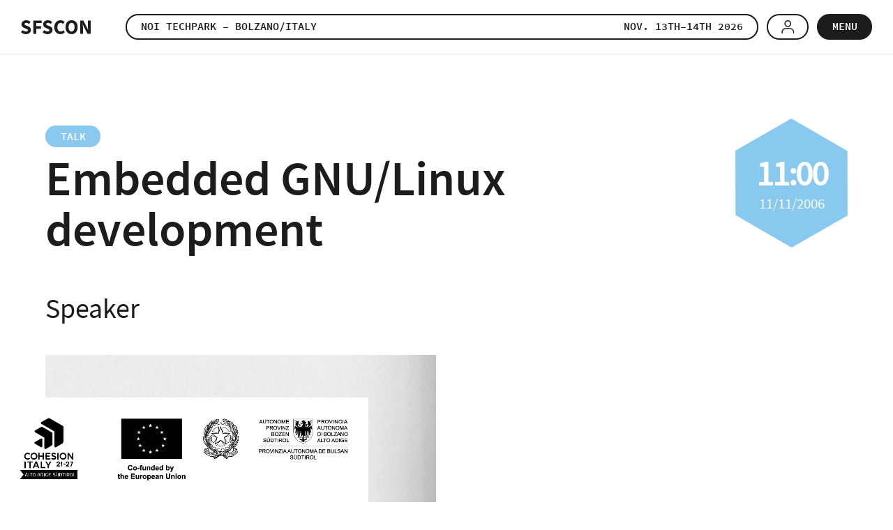

--- FILE ---
content_type: text/html; charset=UTF-8
request_url: https://www.sfscon.it/talks/embedded-gnulinux-development/
body_size: 10479
content:
<!DOCTYPE html>
<html lang="en-US" class="no-js">
<head>
    <meta charset="utf-8" />
    <meta name="viewport" content="width=device-width,initial-scale=1" />
    <meta name="format-detection" content="telephone=no" />
    <meta name='robots' content='index, follow, max-image-preview:large, max-snippet:-1, max-video-preview:-1' />

	<!-- This site is optimized with the Yoast SEO plugin v26.0 - https://yoast.com/wordpress/plugins/seo/ -->
	<title>Embedded GNU/Linux development - SFSCON</title>
	<meta name="description" content="SFSCON Talk" />
	<meta property="og:locale" content="en_US" />
	<meta property="og:type" content="article" />
	<meta property="og:title" content="Embedded GNU/Linux development - SFSCON" />
	<meta property="og:description" content="SFSCON Talk" />
	<meta property="og:url" content="https://www.sfscon.it/talks/embedded-gnulinux-development/" />
	<meta property="og:site_name" content="SFSCON" />
	<meta property="article:modified_time" content="2017-09-28T11:34:55+00:00" />
	<meta property="og:image" content="https://www.sfscon.it/wp-content/uploads/2024/07/SFSCON24_1200x630.png" />
	<meta property="og:image:width" content="1600" />
	<meta property="og:image:height" content="840" />
	<meta property="og:image:type" content="image" />
	<meta name="twitter:card" content="summary_large_image" />
	<meta name="twitter:image" content="https://www.sfscon.it/wp-content/uploads/2024/07/SFSCON24_1200x630.png" />
	<script type="application/ld+json" class="yoast-schema-graph">{"@context":"https://schema.org","@graph":[{"@type":"WebPage","@id":"https://www.sfscon.it/talks/embedded-gnulinux-development/","url":"https://www.sfscon.it/talks/embedded-gnulinux-development/","name":"Embedded GNU/Linux development - SFSCON","isPartOf":{"@id":"https://www.sfscon.it/#website"},"datePublished":"2006-10-14T10:31:10+00:00","dateModified":"2017-09-28T11:34:55+00:00","description":"SFSCON Talk","breadcrumb":{"@id":"https://www.sfscon.it/talks/embedded-gnulinux-development/#breadcrumb"},"inLanguage":"en-US","potentialAction":[{"@type":"ReadAction","target":["https://www.sfscon.it/talks/embedded-gnulinux-development/"]}]},{"@type":"BreadcrumbList","@id":"https://www.sfscon.it/talks/embedded-gnulinux-development/#breadcrumb","itemListElement":[{"@type":"ListItem","position":1,"name":"Home","item":"https://www.sfscon.it/"},{"@type":"ListItem","position":2,"name":"Talk","item":"https://www.sfscon.it/talks/"},{"@type":"ListItem","position":3,"name":"Embedded GNU/Linux development"}]},{"@type":"WebSite","@id":"https://www.sfscon.it/#website","url":"https://www.sfscon.it/","name":"SFSCON","description":"Free Software Conference Bozen","potentialAction":[{"@type":"SearchAction","target":{"@type":"EntryPoint","urlTemplate":"https://www.sfscon.it/?s={search_term_string}"},"query-input":{"@type":"PropertyValueSpecification","valueRequired":true,"valueName":"search_term_string"}}],"inLanguage":"en-US"}]}</script>
	<!-- / Yoast SEO plugin. -->


<link rel='dns-prefetch' href='//fonts.testingmachine.eu' />
<link rel='stylesheet' id='wp-block-library-css' href='https://www.sfscon.it/wp-includes/css/dist/block-library/style.min.css?ver=6.8.2' type='text/css' media='all' />
<style id='classic-theme-styles-inline-css' type='text/css'>
/*! This file is auto-generated */
.wp-block-button__link{color:#fff;background-color:#32373c;border-radius:9999px;box-shadow:none;text-decoration:none;padding:calc(.667em + 2px) calc(1.333em + 2px);font-size:1.125em}.wp-block-file__button{background:#32373c;color:#fff;text-decoration:none}
</style>
<style id='global-styles-inline-css' type='text/css'>
:root{--wp--preset--aspect-ratio--square: 1;--wp--preset--aspect-ratio--4-3: 4/3;--wp--preset--aspect-ratio--3-4: 3/4;--wp--preset--aspect-ratio--3-2: 3/2;--wp--preset--aspect-ratio--2-3: 2/3;--wp--preset--aspect-ratio--16-9: 16/9;--wp--preset--aspect-ratio--9-16: 9/16;--wp--preset--color--black: #000000;--wp--preset--color--cyan-bluish-gray: #abb8c3;--wp--preset--color--white: #ffffff;--wp--preset--color--pale-pink: #f78da7;--wp--preset--color--vivid-red: #cf2e2e;--wp--preset--color--luminous-vivid-orange: #ff6900;--wp--preset--color--luminous-vivid-amber: #fcb900;--wp--preset--color--light-green-cyan: #7bdcb5;--wp--preset--color--vivid-green-cyan: #00d084;--wp--preset--color--pale-cyan-blue: #8ed1fc;--wp--preset--color--vivid-cyan-blue: #0693e3;--wp--preset--color--vivid-purple: #9b51e0;--wp--preset--gradient--vivid-cyan-blue-to-vivid-purple: linear-gradient(135deg,rgba(6,147,227,1) 0%,rgb(155,81,224) 100%);--wp--preset--gradient--light-green-cyan-to-vivid-green-cyan: linear-gradient(135deg,rgb(122,220,180) 0%,rgb(0,208,130) 100%);--wp--preset--gradient--luminous-vivid-amber-to-luminous-vivid-orange: linear-gradient(135deg,rgba(252,185,0,1) 0%,rgba(255,105,0,1) 100%);--wp--preset--gradient--luminous-vivid-orange-to-vivid-red: linear-gradient(135deg,rgba(255,105,0,1) 0%,rgb(207,46,46) 100%);--wp--preset--gradient--very-light-gray-to-cyan-bluish-gray: linear-gradient(135deg,rgb(238,238,238) 0%,rgb(169,184,195) 100%);--wp--preset--gradient--cool-to-warm-spectrum: linear-gradient(135deg,rgb(74,234,220) 0%,rgb(151,120,209) 20%,rgb(207,42,186) 40%,rgb(238,44,130) 60%,rgb(251,105,98) 80%,rgb(254,248,76) 100%);--wp--preset--gradient--blush-light-purple: linear-gradient(135deg,rgb(255,206,236) 0%,rgb(152,150,240) 100%);--wp--preset--gradient--blush-bordeaux: linear-gradient(135deg,rgb(254,205,165) 0%,rgb(254,45,45) 50%,rgb(107,0,62) 100%);--wp--preset--gradient--luminous-dusk: linear-gradient(135deg,rgb(255,203,112) 0%,rgb(199,81,192) 50%,rgb(65,88,208) 100%);--wp--preset--gradient--pale-ocean: linear-gradient(135deg,rgb(255,245,203) 0%,rgb(182,227,212) 50%,rgb(51,167,181) 100%);--wp--preset--gradient--electric-grass: linear-gradient(135deg,rgb(202,248,128) 0%,rgb(113,206,126) 100%);--wp--preset--gradient--midnight: linear-gradient(135deg,rgb(2,3,129) 0%,rgb(40,116,252) 100%);--wp--preset--font-size--small: 13px;--wp--preset--font-size--medium: 20px;--wp--preset--font-size--large: 36px;--wp--preset--font-size--x-large: 42px;--wp--preset--spacing--20: 0.44rem;--wp--preset--spacing--30: 0.67rem;--wp--preset--spacing--40: 1rem;--wp--preset--spacing--50: 1.5rem;--wp--preset--spacing--60: 2.25rem;--wp--preset--spacing--70: 3.38rem;--wp--preset--spacing--80: 5.06rem;--wp--preset--shadow--natural: 6px 6px 9px rgba(0, 0, 0, 0.2);--wp--preset--shadow--deep: 12px 12px 50px rgba(0, 0, 0, 0.4);--wp--preset--shadow--sharp: 6px 6px 0px rgba(0, 0, 0, 0.2);--wp--preset--shadow--outlined: 6px 6px 0px -3px rgba(255, 255, 255, 1), 6px 6px rgba(0, 0, 0, 1);--wp--preset--shadow--crisp: 6px 6px 0px rgba(0, 0, 0, 1);}:where(.is-layout-flex){gap: 0.5em;}:where(.is-layout-grid){gap: 0.5em;}body .is-layout-flex{display: flex;}.is-layout-flex{flex-wrap: wrap;align-items: center;}.is-layout-flex > :is(*, div){margin: 0;}body .is-layout-grid{display: grid;}.is-layout-grid > :is(*, div){margin: 0;}:where(.wp-block-columns.is-layout-flex){gap: 2em;}:where(.wp-block-columns.is-layout-grid){gap: 2em;}:where(.wp-block-post-template.is-layout-flex){gap: 1.25em;}:where(.wp-block-post-template.is-layout-grid){gap: 1.25em;}.has-black-color{color: var(--wp--preset--color--black) !important;}.has-cyan-bluish-gray-color{color: var(--wp--preset--color--cyan-bluish-gray) !important;}.has-white-color{color: var(--wp--preset--color--white) !important;}.has-pale-pink-color{color: var(--wp--preset--color--pale-pink) !important;}.has-vivid-red-color{color: var(--wp--preset--color--vivid-red) !important;}.has-luminous-vivid-orange-color{color: var(--wp--preset--color--luminous-vivid-orange) !important;}.has-luminous-vivid-amber-color{color: var(--wp--preset--color--luminous-vivid-amber) !important;}.has-light-green-cyan-color{color: var(--wp--preset--color--light-green-cyan) !important;}.has-vivid-green-cyan-color{color: var(--wp--preset--color--vivid-green-cyan) !important;}.has-pale-cyan-blue-color{color: var(--wp--preset--color--pale-cyan-blue) !important;}.has-vivid-cyan-blue-color{color: var(--wp--preset--color--vivid-cyan-blue) !important;}.has-vivid-purple-color{color: var(--wp--preset--color--vivid-purple) !important;}.has-black-background-color{background-color: var(--wp--preset--color--black) !important;}.has-cyan-bluish-gray-background-color{background-color: var(--wp--preset--color--cyan-bluish-gray) !important;}.has-white-background-color{background-color: var(--wp--preset--color--white) !important;}.has-pale-pink-background-color{background-color: var(--wp--preset--color--pale-pink) !important;}.has-vivid-red-background-color{background-color: var(--wp--preset--color--vivid-red) !important;}.has-luminous-vivid-orange-background-color{background-color: var(--wp--preset--color--luminous-vivid-orange) !important;}.has-luminous-vivid-amber-background-color{background-color: var(--wp--preset--color--luminous-vivid-amber) !important;}.has-light-green-cyan-background-color{background-color: var(--wp--preset--color--light-green-cyan) !important;}.has-vivid-green-cyan-background-color{background-color: var(--wp--preset--color--vivid-green-cyan) !important;}.has-pale-cyan-blue-background-color{background-color: var(--wp--preset--color--pale-cyan-blue) !important;}.has-vivid-cyan-blue-background-color{background-color: var(--wp--preset--color--vivid-cyan-blue) !important;}.has-vivid-purple-background-color{background-color: var(--wp--preset--color--vivid-purple) !important;}.has-black-border-color{border-color: var(--wp--preset--color--black) !important;}.has-cyan-bluish-gray-border-color{border-color: var(--wp--preset--color--cyan-bluish-gray) !important;}.has-white-border-color{border-color: var(--wp--preset--color--white) !important;}.has-pale-pink-border-color{border-color: var(--wp--preset--color--pale-pink) !important;}.has-vivid-red-border-color{border-color: var(--wp--preset--color--vivid-red) !important;}.has-luminous-vivid-orange-border-color{border-color: var(--wp--preset--color--luminous-vivid-orange) !important;}.has-luminous-vivid-amber-border-color{border-color: var(--wp--preset--color--luminous-vivid-amber) !important;}.has-light-green-cyan-border-color{border-color: var(--wp--preset--color--light-green-cyan) !important;}.has-vivid-green-cyan-border-color{border-color: var(--wp--preset--color--vivid-green-cyan) !important;}.has-pale-cyan-blue-border-color{border-color: var(--wp--preset--color--pale-cyan-blue) !important;}.has-vivid-cyan-blue-border-color{border-color: var(--wp--preset--color--vivid-cyan-blue) !important;}.has-vivid-purple-border-color{border-color: var(--wp--preset--color--vivid-purple) !important;}.has-vivid-cyan-blue-to-vivid-purple-gradient-background{background: var(--wp--preset--gradient--vivid-cyan-blue-to-vivid-purple) !important;}.has-light-green-cyan-to-vivid-green-cyan-gradient-background{background: var(--wp--preset--gradient--light-green-cyan-to-vivid-green-cyan) !important;}.has-luminous-vivid-amber-to-luminous-vivid-orange-gradient-background{background: var(--wp--preset--gradient--luminous-vivid-amber-to-luminous-vivid-orange) !important;}.has-luminous-vivid-orange-to-vivid-red-gradient-background{background: var(--wp--preset--gradient--luminous-vivid-orange-to-vivid-red) !important;}.has-very-light-gray-to-cyan-bluish-gray-gradient-background{background: var(--wp--preset--gradient--very-light-gray-to-cyan-bluish-gray) !important;}.has-cool-to-warm-spectrum-gradient-background{background: var(--wp--preset--gradient--cool-to-warm-spectrum) !important;}.has-blush-light-purple-gradient-background{background: var(--wp--preset--gradient--blush-light-purple) !important;}.has-blush-bordeaux-gradient-background{background: var(--wp--preset--gradient--blush-bordeaux) !important;}.has-luminous-dusk-gradient-background{background: var(--wp--preset--gradient--luminous-dusk) !important;}.has-pale-ocean-gradient-background{background: var(--wp--preset--gradient--pale-ocean) !important;}.has-electric-grass-gradient-background{background: var(--wp--preset--gradient--electric-grass) !important;}.has-midnight-gradient-background{background: var(--wp--preset--gradient--midnight) !important;}.has-small-font-size{font-size: var(--wp--preset--font-size--small) !important;}.has-medium-font-size{font-size: var(--wp--preset--font-size--medium) !important;}.has-large-font-size{font-size: var(--wp--preset--font-size--large) !important;}.has-x-large-font-size{font-size: var(--wp--preset--font-size--x-large) !important;}
:where(.wp-block-post-template.is-layout-flex){gap: 1.25em;}:where(.wp-block-post-template.is-layout-grid){gap: 1.25em;}
:where(.wp-block-columns.is-layout-flex){gap: 2em;}:where(.wp-block-columns.is-layout-grid){gap: 2em;}
:root :where(.wp-block-pullquote){font-size: 1.5em;line-height: 1.6;}
</style>
<link rel='stylesheet' id='cooke_madeincima_main-css' href='https://www.sfscon.it/wp-content/plugins/cookie-madeincima/cookie-madeincima.css?ver=6.8.2' type='text/css' media='all' />
<link rel='stylesheet' id='fonts-css' href='https://fonts.testingmachine.eu/ubuntu/style.css?ver=6.8.2' type='text/css' media='all' />
<link rel='stylesheet' id='style-css' href='https://www.sfscon.it/wp-content/themes/sfscon/style.css?ver=1763054270' type='text/css' media='all' />
<script type="text/javascript" src="https://www.sfscon.it/wp-content/themes/sfscon/js/jquery.min.js?ver=1763054270" id="jquery-js"></script>
<script type="text/javascript" id="cookie_madeincima_main-js-extra">
/* <![CDATA[ */
var config = {"currentPolicyVersion":"9d81b3eb4dfbf3136779","cookieUserUniqueID":"0ac3f7d2a6f81b389cd7","cookieName":"cm_cookie_sfscon","cookieUrlSite":"https:\/\/www.sfscon.it","cookieAjaxEndpoint":"https:\/\/www.sfscon.it\/wp-admin\/admin-ajax.php","cookieAjaxPrintFunction":"mc_print_cookie_notice_preferences","cookiePrivacyUrl":"","cookiePosition":"top","cookieActivation":"a","cookieMainContainerClasses":"","cookieBodyClasses":"","cookieOnlyTech":"1","cookieSiteMode":"live","cookieTracker":"matomo","cookieErrorMessage":"This content is disabled because you didn't authorize cookies.","cookieDefaultLanguage":"it","cookieCurrentLanguage":"it","cookieCatGranulari":"","cookieUserPreferencesNonce":"60cdc25146"};
var cm_cookies_map = {"5708":{"script_id":"5708","event":"mic_activator_prima_parte","monitor_id":"","cookies":{"8164":{"status":true,"duration":"10","duration_append":"minuti","is_only_variable":false},"8163":{"status":true,"duration":"","duration_append":"Sessione","is_only_variable":false},"8162":{"status":true,"duration":"","duration_append":"Sessione","is_only_variable":false},"5709":{"status":true,"duration":"6","duration_append":"mesi","is_only_variable":false},"5733":{"status":true,"duration":"","duration_append":"Sessione","is_only_variable":false},"6698":{"status":true,"duration":"30","duration_append":"minuti","is_only_variable":false}}}};
var cm_cookies_hashed = ["6b513f8debe6cc49170bf83d217af57e"];
/* ]]> */
</script>
<script type="text/javascript" src="https://www.sfscon.it/wp-content/plugins/cookie-madeincima/cookie-madeincima.jquery.js?ver=6.8.2" id="cookie_madeincima_main-js"></script>
<link rel="https://api.w.org/" href="https://www.sfscon.it/wp-json/" /><link rel="alternate" title="oEmbed (JSON)" type="application/json+oembed" href="https://www.sfscon.it/wp-json/oembed/1.0/embed?url=https%3A%2F%2Fwww.sfscon.it%2Ftalks%2Fembedded-gnulinux-development%2F" />
<link rel="alternate" title="oEmbed (XML)" type="text/xml+oembed" href="https://www.sfscon.it/wp-json/oembed/1.0/embed?url=https%3A%2F%2Fwww.sfscon.it%2Ftalks%2Fembedded-gnulinux-development%2F&#038;format=xml" />
<meta name="theme-color" content="#89C9EF"><link rel="icon" href="https://www.sfscon.it/wp-content/uploads/2020/10/cropped-cropped-sfsconnew-32x32.png" sizes="32x32" />
<link rel="icon" href="https://www.sfscon.it/wp-content/uploads/2020/10/cropped-cropped-sfsconnew-192x192.png" sizes="192x192" />
<link rel="apple-touch-icon" href="https://www.sfscon.it/wp-content/uploads/2020/10/cropped-cropped-sfsconnew-180x180.png" />
<meta name="msapplication-TileImage" content="https://www.sfscon.it/wp-content/uploads/2020/10/cropped-cropped-sfsconnew-270x270.png" />
</head>

<body class="wp-singular talk-template-default single single-talk postid-1123 wp-theme-sfscon browser-chrome os-osx align-left">
	<ul class="screenreader-menu">
		<li><a href="#main-menu">Go to main menu</a></li>
		<li><a href="#main">Go to main content</a></li>
	</ul>	
	<header class="header">
		<div class="aux">
							<a class="logo" href="https://www.sfscon.it">SFSCON - Free Software Conference</a>
						<div class="menu-container">
				<nav id="main-menu" class="main-menu"><ul id="menu-main-menu" class="menu"><li id="menu-item-5163" class="menu-home menu-item menu-item-type-custom menu-item-object-custom menu-item-home menu-item-5163"><a href="https://www.sfscon.it/">Home</a></li>
<li id="menu-item-4403" class="menu-item menu-item-type-post_type menu-item-object-page menu-item-4403"><a href="https://www.sfscon.it/about/">About</a></li>
<li id="menu-item-6864" class="menu-item menu-item-type-post_type menu-item-object-page menu-item-6864"><a href="https://www.sfscon.it/become-supporter/">Become supporter</a></li>
<li id="menu-item-7625" class="menu-item menu-item-type-post_type menu-item-object-program_new_new menu-item-7625"><a href="https://www.sfscon.it/programs/2025/">Programme 2025</a></li>
<li id="menu-item-7603" class="menu-item menu-item-type-post_type menu-item-object-page menu-item-7603"><a href="https://www.sfscon.it/side-events/">Side events</a></li>
<li id="menu-item-8219" class="menu-item menu-item-type-custom menu-item-object-custom menu-item-8219"><a href="https://www.sfscon.it/tracks/crane-hall-bof-meeting-2025/">BOF meetings</a></li>
<li id="menu-item-8220" class="menu-item menu-item-type-custom menu-item-object-custom menu-item-8220"><a href="https://www.sfscon.it/workshops/">Workshops</a></li>
<li id="menu-item-8198" class="menu-item menu-item-type-post_type menu-item-object-page menu-item-8198"><a href="https://www.sfscon.it/hacking-village-2025/">Hacking Village</a></li>
<li id="menu-item-8094" class="menu-item menu-item-type-post_type menu-item-object-page menu-item-8094"><a href="https://www.sfscon.it/media-kit/">Media Kit</a></li>
<li id="menu-item-33" class="menu-item menu-item-type-post_type menu-item-object-page menu-item-33"><a href="https://www.sfscon.it/venue/">Venue</a></li>
<li id="menu-item-6660" class="menu-item menu-item-type-custom menu-item-object-custom menu-item-6660"><a href="#footer">Additional Links</a></li>
</ul></nav>			</div>
			<ul id="social-menu" class="social-menu social"><li id="menu-item-41" class="facebook menu-item menu-item-type-custom menu-item-object-custom menu-item-41"><a target="_blank" href="https://www.facebook.com/SFSCON">Facebook</a></li>
<li id="menu-item-42" class="twitter menu-item menu-item-type-custom menu-item-object-custom menu-item-42"><a target="_blank" href="https://twitter.com/SFSCON">Twitter</a></li>
<li id="menu-item-7637" class="linkedin menu-item menu-item-type-custom menu-item-object-custom menu-item-7637"><a href="https://www.linkedin.com/company/south-tyrol-free-software-conference">Linkedin</a></li>
</ul>			<div class="column-right">
										<a href="#" class="btn btn-color-1 header-popup-trigger">
															<span>NOI Techpark – Bolzano/Italy</span>
															<span class="date">Nov. 13th–14th 2026</span>
													</a>
									<div class="trigger-menu-container">					
											<a class="reserved-area-icon-container not-logged-in btn btn-color-1" href="https://www.sfscon.it/reserved-area/"><span>Reserved area</span></a>
										<span class="menu-trigger icon-hamburger">
						<span class="icon"></span>
						<span class="text-menu">Menu</span>
						<span class="text-menu-close">Close</span>
					</span>
				</div>
			</div>
		</div>
						<div class="header-popup" style="display: none;">
					<div class="inner">
						<div class="close-container">
							<span class="close">X</span>
						</div>
						<div class="inner-content">
															<h2 class="title-36 popup-title">Choose how to stay tuned!</h2>
															<div class="links-blocks-container">
																				<div class="single-block-container half">
																									<h3 class="title-25 single-block-title">Giggity App</h3>
																									<p class="text">Download this conference schedule APP and select SFSCON.</p>
																									<ul class="links-container">
																														<li class="single-link">
																	<a class="btn btn0 alternate" href="https://f-droid.org/en/packages/net.gaast.giggity/" target="_blank" title="Download from F-Droid">Download from F-Droid</a>
																</li>
																															<li class="single-link">
																	<a class="btn btn0 alternate" href="https://play.google.com/store/apps/details?id=net.gaast.giggity&hl=en" target="_blank" title="Download Giggity APP">Download Giggity APP</a>
																</li>
																												</ul>
																							</div>
																					<div class="single-block-container half">
																									<h3 class="title-25 single-block-title">Add to your calendar</h3>
																									<p class="text">Download iCal file and add SFSCON event directly to your favourite calendar app.</p>
																									<ul class="links-container">
																														<li class="single-link">
																	<a class="btn btn0 alternate" href="https://www.sfscon.it/?calendar=2025" target="_blank" title="Download iCal">Download iCal</a>
																</li>
																												</ul>
																							</div>
																		</div>
													</div>
					</div>
				</div>
				</header>
			<div class="header_fesr_efre_logo-container">
			<img src="https://www.sfscon.it/wp-content/uploads/2023/10/en_ci-co-funded-rep-prov.png" class="header_fesr_efre_logo" alt="en_ci-co-funded-rep-prov" />
		</div>
	<main id="main" class="main">
	<div class="main-content">
				
				<div class="content">
					<div class="title-container with-date">
			<a class="btn btn-color-1 btn-tag" href="https://www.sfscon.it/talks-workshops/"><span>talk</span></a>
		<h1 class="title-10 no-subtitle">Embedded GNU/Linux development</h1>
			<div class="item-date">
			<div class="inner">
				<span>11:00</span>11/11/2006			</div>
		</div>
	</div>

	<div class="talk-speakers">
		<h3>Speaker</h3>
		<ul class="list-speaker single-talk">
							<li>
					<a href="https://www.sfscon.it/speakers/alessandro-rubini/">
						<figure>
							<div class="img-container"><img src="https://www.sfscon.it/wp-content/uploads/2013/10/Alessandro_Rubini.jpg" alt="Alessandro Rubini" /></div>
							<figcaption>
								<div class="inner">
									<h3>Alessandro Rubini</h3>
																			<span>CERN, FSFE</span>
																	</div>
							</figcaption>
						</figure>
					</a>
				</li>
					</ul>
	</div>
				</div>
				</div>

	<section class="navigator">
	<ul class="navigator-list">
		<li class="program">
						<a href="https://www.sfscon.it/programs-archive/">
				<span class="icon"></span>
				Past editions				<span class="caption">The timetable to plan your conference day!</span>
			</a>
		</li>
					<li class="talks">
				<a href="https://www.sfscon.it/talks-workshops/">
					<span class="icon"></span>
					Talks & Workshops					<span class="caption">All details about talks &amp; workshops!</span>
				</a>
			</li>
		<li class="speakers">
			<a href="https://www.sfscon.it/speakers/">
				<span class="icon"></span>
				Speakers 				<span class="caption">Check the speakers we got through the past editions!</span>
			</a>
		</li>
		<li class="awards">
			<a href="https://www.sfscon.it/awards/">
				<span class="icon"></span>
				Awards 				<span class="caption">Every year the Linux User Group Bozen assigns the “South Tyrol Free Software Award”.</span>
			</a>
		</li>
	</ul>
</section>		<section class="sponsors">
			<div class="inner">
									<h2 class="title-20">Our Supporters</h2>
									<ul class="sponsor_layout platinum_sponsors_layout">
														<li>
																			<a href="http://gruppofos.it" target="_blank">
																				<img src="https://www.sfscon.it/wp-content/uploads/2019/10/GRUPPOFOS_BN.png" alt="FOS SpA" />
																			</a>
																	</li>
															<li>
																			<a href="http://www.telmekom.net" target="_blank">
																				<img src="https://www.sfscon.it/wp-content/uploads/2017/07/telmekom_RGB_black.png" alt="Telmekom" />
																			</a>
																	</li>
												</ul>
									<ul class="sponsor_layout gold_sponsors_layout">
														<li>
																			<a href="https://vates.fr/" target="_blank">
																				<img src="https://www.sfscon.it/wp-content/uploads/2022/10/VATES_BN.png" alt="Vates" />
																			</a>
																	</li>
												</ul>
									<ul class="sponsor_layout silver_sponsors_layout">
														<li>
																			<a href="https://www.alpitronic.it/" target="_blank">
																				<img src="https://www.sfscon.it/wp-content/uploads/2025/06/ALPITRONIC_BN.png" alt="Alpitronic" />
																			</a>
																	</li>
															<li>
																			<a href="https://www.ldv20.com/" target="_blank">
																				<img src="https://www.sfscon.it/wp-content/uploads/2025/09/LDV20_Pwd-by-SPK_Black-2.png" alt="LDV20 Sparkasse" />
																			</a>
																	</li>
															<li>
																			<a href="https://www.madeincima.it/" target="_blank">
																				<img src="https://www.sfscon.it/wp-content/uploads/2017/07/Made-in-Cima-2025-Marchio-RGB-to_evolve-bw.png" alt="Madeincima" />
																			</a>
																	</li>
															<li>
																			<a href="http://www.pan.digital/" target="_blank">
																				<img src="https://www.sfscon.it/wp-content/uploads/2025/05/pandigital_logo_logo_black.png" alt="Pandigital" />
																			</a>
																	</li>
															<li>
																			<a href="https://zirkonzahn.com" target="_blank">
																				<img src="https://www.sfscon.it/wp-content/uploads/2024/06/Zirkonzahn-Logo-mit-Slogan.png" alt="Zirkonzahn" />
																			</a>
																	</li>
												</ul>
									<ul class="sponsor_layout bronze_sponsors_layout">
														<li>
																			<a href="http://www.1006.org" target="_blank">
																				<img src="https://www.sfscon.it/wp-content/uploads/2017/07/1006org_logo.jpg" alt="1006.org" />
																			</a>
																	</li>
															<li>
																			<a href="https://www.catch-solve.tech/" target="_blank">
																				<img src="https://www.sfscon.it/wp-content/uploads/2020/07/CATCHSOLVE_BN.png" alt="Catch Solve" />
																			</a>
																	</li>
															<li>
																			<a href="https://gappc.net/" target="_blank">
																				<img src="https://www.sfscon.it/wp-content/uploads/2024/07/christian-gapp.png" alt="Christian Gapp" />
																			</a>
																	</li>
															<li>
																			<a href="https://www.dedanext.it/" target="_blank">
																				<img src="https://www.sfscon.it/wp-content/uploads/2025/06/DedaNext_Logo-1.png" alt="Deda Next" />
																			</a>
																	</li>
															<li>
																			<a href="http://www.peer.biz" target="_blank">
																				<img src="https://www.sfscon.it/wp-content/uploads/2017/07/Peer_BN.png" alt="Peer" />
																			</a>
																	</li>
															<li>
																			<a href="http://rmbtec.com/" target="_blank">
																				<img src="https://www.sfscon.it/wp-content/uploads/2024/09/RMB-Tec.png" alt="RMBtec" />
																			</a>
																	</li>
															<li>
																			<a href="https://www.simedia.com/" target="_blank">
																				<img src="https://www.sfscon.it/wp-content/uploads/2025/07/logoBN_SiMedia.png" alt="SiMedia" />
																			</a>
																	</li>
															<li>
																			<a href="https://www.business-school.bz/" target="_blank">
																				<img src="https://www.sfscon.it/wp-content/uploads/2025/06/SBS_Logo.png" alt="Südtirol Business School" />
																			</a>
																	</li>
															<li>
																			<a href="https://www.suggesto.eu/" target="_blank">
																				<img src="https://www.sfscon.it/wp-content/uploads/2025/06/Suggesto_Logo-1.png" alt="Suggesto" />
																			</a>
																	</li>
												</ul>
							</div>
		</section>
			<section class="sponsors partners">
			<div class="inner">
									<h2 class="title-20">Our Partners</h2>
									<ul class="sponsor_layout media_sponsors_layout">
														<li>
																			<a href="https://noi.bz.it/en/about-us/noi-techpark-s-players/dih-edih" target="_blank">
																				<img src="https://www.sfscon.it/wp-content/uploads/2024/09/EDIH-NOI_Logo.png" alt="EDIH NOI" />
																			</a>
																	</li>
															<li>
																			<a href="https://fediforum.org/" target="_blank">
																				<img src="https://www.sfscon.it/wp-content/uploads/2025/07/fediforum-logo.png" alt="FediForum" />
																			</a>
																	</li>
															<li>
																			<a href="https://fsfe.org/" target="_blank">
																				<img src="https://www.sfscon.it/wp-content/uploads/2019/10/FSFE_BN.png" alt="FSFE &#8211; Free Software Foundation Europe" />
																			</a>
																	</li>
															<li>
																			<a href="https://fuss.bz.it/" target="_blank">
																				<img src="https://www.sfscon.it/wp-content/uploads/2025/05/logo-FUSS_black.png" alt="FUSS" />
																			</a>
																	</li>
															<li>
																			<a href="https://linux-magazine.com" target="_blank">
																				<img src="https://www.sfscon.it/wp-content/uploads/2022/10/LinuxMagazine_BN.png" alt="Linux Magazine" />
																			</a>
																	</li>
															<li>
																			<a href="https://www.loacker.it/" target="_blank">
																				<img src="https://www.sfscon.it/wp-content/uploads/2025/09/Loacker_logo.png" alt="Loacker" />
																			</a>
																	</li>
															<li>
																			<a href="https://www.lugbz.org/" target="_blank">
																				<img src="https://www.sfscon.it/wp-content/uploads/2018/11/LUGBZ_BN.png" alt="LUG BZ" />
																			</a>
																	</li>
															<li>
																			<a href="https://makerspace.noi.bz.it/" target="_blank">
																				<img src="https://www.sfscon.it/wp-content/uploads/2025/09/NOI_MakerSpace_vert-1.png" alt="Maker Space" />
																			</a>
																	</li>
															<li>
																			<a href="https://www.mci.edu/en/" target="_blank">
																				<img src="https://www.sfscon.it/wp-content/uploads/2025/09/MCI_BN.png" alt="MCI" />
																			</a>
																	</li>
															<li>
																			<a href="https://noi.bz.it/en/for-the-public/mini-noi" target="_blank">
																				<img src="https://www.sfscon.it/wp-content/uploads/2024/09/MNOI_Logo_RGB.jpg" alt="MiniNOI" />
																			</a>
																	</li>
															<li>
																			<a href="https://opensourcejobhub.com" target="_blank">
																				<img src="https://www.sfscon.it/wp-content/uploads/2024/06/OpenSource-JobHub.png" alt="Open Source JobHub" />
																			</a>
																	</li>
															<li>
																			<a href="https://www.ow2.org/" target="_blank">
																				<img src="https://www.sfscon.it/wp-content/uploads/2019/10/OW2_BN.png" alt="OW2" />
																			</a>
																	</li>
															<li>
																			<a href="https://www.rassegnabusiness.news/" target="_blank">
																				<img src="https://www.sfscon.it/wp-content/uploads/2025/10/rassegnabusiness_logo-nero.png" alt="Rassegna Business" />
																			</a>
																	</li>
															<li>
																			<a href="https://www.reteitalianaopensource.net/" target="_blank">
																				<img src="https://www.sfscon.it/wp-content/uploads/2025/09/RIOS_Logo.png" alt="RIOS" />
																			</a>
																	</li>
															<li>
																			<a href="https://speckand.tech/" target="_blank">
																				<img src="https://www.sfscon.it/wp-content/uploads/2022/10/SpeckTech_BN.png" alt="Speck&amp;Tech" />
																			</a>
																	</li>
															<li>
																			<a href="https://www.stickermule.com/eu/custom-stickers" target="_blank">
																				<img src="https://www.sfscon.it/wp-content/uploads/2019/10/Stickermule_BN.png" alt="stickermule" />
																			</a>
																	</li>
															<li>
																			<a href="https://www.unibz.it/" target="_blank">
																				<img src="https://www.sfscon.it/wp-content/uploads/2018/11/UNIBZ_BN.png" alt="UNIBZ" />
																			</a>
																	</li>
															<li>
																			<a href="https://wud-bz.it/" target="_blank">
																				<img src="https://www.sfscon.it/wp-content/uploads/2023/10/WUD_logo.png" alt="WUD Bolzano" />
																			</a>
																	</li>
												</ul>
							</div>
		</section>
	</main>
		<footer class="footer" id="footer">
			<div class="aux">
				<div class="logo-social-row">
					<h4 class="noi-logo">NOI Techpark Südtirol/Alto Adige</h4>
					<ul id="social-menu-footer" class="social-menu social"><li class="facebook menu-item menu-item-type-custom menu-item-object-custom menu-item-41"><a target="_blank" href="https://www.facebook.com/SFSCON">Facebook</a></li>
<li class="twitter menu-item menu-item-type-custom menu-item-object-custom menu-item-42"><a target="_blank" href="https://twitter.com/SFSCON">Twitter</a></li>
<li class="linkedin menu-item menu-item-type-custom menu-item-object-custom menu-item-7637"><a href="https://www.linkedin.com/company/south-tyrol-free-software-conference">Linkedin</a></li>
</ul>				</div>
									<div class="left">
						<div class="part-1"><p><strong>NOI Techpark<br />
Südtirol/Alto Adige</strong><br />
A.-Volta-Straße 13/A<br />
Via A. Volta, 13/A<br />
I-39100 Bozen/Bolzano<br />
<a href="mailto:info@sfscon.it">info@sfscon.it</a><br />
<a href="https://noi.bz.it/">www.noi.bz.it</a></p>
</div>
					</div>
									<div class="left-2">
						<ul class="loghi-app">
																<li class="loghi-app-0">
																					<p><strong>Giggity APP</strong></p>
																						<a href="https://f-droid.org/en/packages/net.gaast.giggity/">
													<img src="https://www.sfscon.it/wp-content/themes/sfscon/images/fdroid.jpg" alt="Giggity APP" />
												</a>
																							<a href="https://play.google.com/store/apps/details?id=net.gaast.giggity&hl=en">
													<img src="https://www.sfscon.it/wp-content/themes/sfscon/images/playstore.jpg" alt="Giggity APP" />
												</a>
																				</li>
																	<li class="loghi-app-1">
																					<p><strong>SFSCON APP</strong></p>
																						<a href="https://play.google.com/store/apps/details?id=it.sfscon.app&hl=en">
													<img src="https://www.sfscon.it/wp-content/themes/sfscon/images/playstore.jpg" alt="SFSCON APP" />
												</a>
																							<a href="https://apps.apple.com/it/app/sfscon/id1538735385">
													<img src="https://www.sfscon.it/wp-content/themes/sfscon/images/appstore.jpg" alt="SFSCON APP" />
												</a>
																				</li>
																	<li class="loghi-app-2">
																					<p><strong>SFSCON SCHEDULE XML </strong></p>
																						<a href="https://www.sfscon.it/?calendar=2025&format=xml">
													<img src="https://www.sfscon.it/wp-content/uploads/2024/09/sfscon-xml-mini.png" alt="SFSCON SCHEDULE XML " />
												</a>
																				</li>
														</ul>
					</div>
								<div class="right">
					<nav id="footer-menu" class="footer-menu"><ul id="menu-footer-menu" class="menu"><li id="menu-item-40" class="menu-item menu-item-type-post_type menu-item-object-page menu-item-40"><a href="https://www.sfscon.it/about/">About</a></li>
<li id="menu-item-39" class="menu-item menu-item-type-post_type menu-item-object-page menu-item-39"><a href="https://www.sfscon.it/become-supporter/">Become supporter</a></li>
<li id="menu-item-6225" class="menu-item menu-item-type-post_type menu-item-object-page menu-item-6225"><a href="https://www.sfscon.it/reserved-area/">Reserved area</a></li>
<li id="menu-item-5095" class="menu-item menu-item-type-post_type menu-item-object-page menu-item-5095"><a href="https://www.sfscon.it/call-4-speakers/">Call4Speakers</a></li>
<li id="menu-item-7622" class="menu-item menu-item-type-post_type menu-item-object-page menu-item-7622"><a href="https://www.sfscon.it/call-4-workshops/">Call4Workshops</a></li>
<li id="menu-item-7623" class="menu-item menu-item-type-post_type menu-item-object-page menu-item-7623"><a href="https://www.sfscon.it/call-4-bof/">Call4BOF</a></li>
<li id="menu-item-6559" class="menu-item menu-item-type-post_type menu-item-object-page menu-item-6559"><a href="https://www.sfscon.it/award-nomination/">EU SFS Award Nomination</a></li>
<li id="menu-item-7660" class="menu-item menu-item-type-post_type menu-item-object-page menu-item-7660"><a href="https://www.sfscon.it/sfs-award-nomination/">SFS Award Nomination</a></li>
<li id="menu-item-6560" class="menu-item menu-item-type-custom menu-item-object-custom menu-item-6560"><a href="https://www.sfscon.it/awards/">Awards</a></li>
<li id="menu-item-7624" class="menu-item menu-item-type-post_type menu-item-object-program_new_new menu-item-7624"><a href="https://www.sfscon.it/programs/2025/">Programme 2025</a></li>
<li id="menu-item-7626" class="menu-item menu-item-type-post_type menu-item-object-page menu-item-7626"><a href="https://www.sfscon.it/side-events/">Side events</a></li>
<li id="menu-item-8194" class="menu-item menu-item-type-post_type menu-item-object-page menu-item-8194"><a href="https://www.sfscon.it/hacking-village-2025/">Hacking Village</a></li>
<li id="menu-item-8159" class="menu-item menu-item-type-custom menu-item-object-custom menu-item-8159"><a href="https://www.sfscon.it/workshops/">Workshops</a></li>
<li id="menu-item-8158" class="menu-item menu-item-type-custom menu-item-object-custom menu-item-8158"><a href="https://www.sfscon.it/bofs/">BOFs</a></li>
<li id="menu-item-3653" class="menu-item menu-item-type-post_type_archive menu-item-object-program menu-item-3653"><a href="https://www.sfscon.it/programs-archive/">Past editions</a></li>
<li id="menu-item-5094" class="menu-item menu-item-type-post_type menu-item-object-page menu-item-5094"><a href="https://www.sfscon.it/media-kit/">Media Kit</a></li>
<li id="menu-item-5098" class="menu-item menu-item-type-post_type_archive menu-item-object-speaker menu-item-5098"><a href="https://www.sfscon.it/speakers/">Speakers</a></li>
<li id="menu-item-5097" class="menu-item menu-item-type-post_type menu-item-object-page menu-item-5097"><a href="https://www.sfscon.it/venue/">Venue</a></li>
<li id="menu-item-6619" class="menu-item menu-item-type-post_type menu-item-object-page menu-item-6619"><a href="https://www.sfscon.it/speakers-guide/">Speaker’s Guide</a></li>
<li id="menu-item-6690" class="menu-item menu-item-type-post_type menu-item-object-page menu-item-6690"><a href="https://www.sfscon.it/attendee-guide/">Attendee&#8217;s Guide</a></li>
<li id="menu-item-5045" class="menu-item menu-item-type-post_type menu-item-object-page menu-item-5045"><a href="https://www.sfscon.it/call4volunteers/">Call4Volunteers</a></li>
<li id="menu-item-8221" class="menu-item menu-item-type-custom menu-item-object-custom menu-item-8221"><a href="https://sfscon.cupcake.community/">Call4Cupcakes</a></li>
<li id="menu-item-8292" class="menu-item menu-item-type-custom menu-item-object-custom menu-item-8292"><a href="https://maps.sfscon.it/">maps.sfscon.it</a></li>
</ul></nav>				</div>
				<div class="footer-2">
					<div class="footer-2-container">
						<nav id="footer-menu-2" class="footer-menu-2"><ul id="menu-footer-menu-2" class="menu"><li id="menu-item-5090" class="menu-item menu-item-type-post_type menu-item-object-page menu-item-5090"><a href="https://www.sfscon.it/impressum/">Impressum</a></li>
<li id="menu-item-5089" class="menu-item menu-item-type-post_type menu-item-object-page menu-item-5089"><a href="https://www.sfscon.it/privacy/">Privacy Policy</a></li>
<li id="menu-item-5091" class="menu-item menu-item-type-post_type menu-item-object-page menu-item-5091"><a href="https://www.sfscon.it/cookies/">Cookies Policy</a></li>
<li id="menu-item-5092" class="menu-item menu-item-type-post_type menu-item-object-page menu-item-5092"><a href="https://www.sfscon.it/code-of-conduct/">Code of Conduct</a></li>
</ul></nav>						<div class="impressum-links">
														<a href="https://www.madeincima.it/?utm_source=www.sfscon.it&utm_medium=Text%2Blink&utm_campaign=Footer%2BLink" target="_blank">website by MADE IN CIMA</a> -
							<a href="https://www.nudo-design.com/" target="_blank">concept by nudo</a>
						</div>
					</div>
				</div>
			</div>
		</footer>
		<script type="speculationrules">
{"prefetch":[{"source":"document","where":{"and":[{"href_matches":"\/*"},{"not":{"href_matches":["\/wp-*.php","\/wp-admin\/*","\/wp-content\/uploads\/*","\/wp-content\/*","\/wp-content\/plugins\/*","\/wp-content\/themes\/sfscon\/*","\/*\\?(.+)"]}},{"not":{"selector_matches":"a[rel~=\"nofollow\"]"}},{"not":{"selector_matches":".no-prefetch, .no-prefetch a"}}]},"eagerness":"conservative"}]}
</script>
<div class="cm-cookies"><div class="cm-cookies-inner" role="dialog" aria-modal="true"><p class="sr-only cookie-setting-alert" tabindex="-1">Banner cookie sito SFSCON - Impostare le preferenze cookie prima di navigare il sito</p><div class="cm-cookies-container cm-cookies-container-notice"><h2 class="cm-cookies-container-notice-title" id="cookie-banner-title">Un&#039;esperienza su misura</h2><p>Questo sito utilizza cookie tecnici e, previa acquisizione del consenso, cookie analitici e di profilazione, di prima e di terza parte. La chiusura del banner comporta il permanere delle impostazioni e la continuazione della navigazione in assenza di cookie diversi da quelli tecnici. Il tuo consenso all’uso dei cookie diversi da quelli tecnici è opzionale e revocabile in ogni momento tramite la <a href="#" class="cm-open-cookie-notice cm-open-cookie-notice-shortcode-type-link" aria-haspopup="dialog"><span class="cm-open-cookie-notice-span">configurazione delle preferenze cookie</span></a>. Per avere più informazioni su ciascun tipo di cookie che usiamo, puoi leggere la nostra <a href="https://www.sfscon.it/cookies/">Cookie Policy</a>.</p>
</div><div class="cm-cookies-container cm-cookies-container-preferences"><h2 class="cm-cookies-container-preferences-title">Cookie utilizzati</h2><div class="cm-cookies-container-preferences-text">Segue l’elenco dei cookie utilizzati dal nostro sito web.</div><div class="cm-proprietaries-container"><div class="cm-proprietaries-container-single"><div class="cm-proprietaries-container-single-header"><h2 class="cm-proprietaries-container-title"  id="cm-proprietaries-title-346" aria-expanded="false" tabindex="0">Cookie tecnici necessari</h2><label for="cm-term-id-346" class="cm-cookie-label cm-cookie-label-disabled"  aria-hidden="true"><span class="sr-only">Attiva tutti i cookie di questa categoria</span><input type="checkbox" id="cm-term-id-346" class="cm-cookie-checkbox cm-cookie-checkbox-single-proprietary" checked="checked" disabled="disabled" /><span class="cm-cookie-label-slider parent"></span></label><p class="cm-cookie-tech-description" role="note">Sempre attivi</p><p aria-describedby="cm-proprietaries-title-346">I cookie tecnici necessari non possono essere disattivati in quanto senza questi il sito web non sarebbe in grado di funzionare correttamente. Li usiamo per fornirti i nostri servizi e contribuiscono ad abilitare funzionalità di base quali, ad esempio, la navigazione sulle pagine, la lingua preferita o l’accesso alle aree protette del sito.</p></div><div class="cm-scripts-container"><div class="cm-scripts-container-script-single"><div class="cm-scripts-container-script-single-cookies"><h3 class="cm-scripts-container-script-single-cookies-title" aria-label="Lista cookie di Prima parte - Numero cookie: 6" aria-expanded="false" tabindex="0">Prima parte<span class="cm-cookies-counter" title="Numero cookie: 6">6</span></h3><div class="cm-scripts-container-script-single-cookies-container"><div class="cm-scripts-container-script-single-cookies-single"><h4 aria-label="Nome del cookie: itsec-hb-login">itsec-hb-login</h4><label for="cm-cookie-id-8164" class="cm-cookie-label cm-cookie-label-disabled"  aria-hidden="true"><span class="sr-only">Attiva cookie itsec-hb-login</span><input type="checkbox" id="cm-cookie-id-8164" class="cm-cookie-checkbox cm-cookie-checkbox-single-cookie" data-cm-script-id="5708" data-cm-cookie-id="8164" data-cm-cookie-display-name="itsec-hb-login" checked="checked" disabled="disabled" /><span class="cm-cookie-label-slider child"></span></label><p class="cm-cookie-description"><span class="sr-only">Descrizione: </span>Contiene informazioni di sessione e accesso area riservata.</p><div class="cm-single-cookie-footer"><dl class="cm-cookie-duration"><dt>Durata</dt> <dd><span>10</span> minuti</dd></dl><dl class="cm-cookie-domain"><dt>Dominio</dt> <dd>www.sfscon.it</dd></dl></div></div><div class="cm-scripts-container-script-single-cookies-single"><h4 aria-label="Nome del cookie: wordpress_logged_in">wordpress_logged_in</h4><label for="cm-cookie-id-8163" class="cm-cookie-label cm-cookie-label-disabled"  aria-hidden="true"><span class="sr-only">Attiva cookie wordpress_logged_in</span><input type="checkbox" id="cm-cookie-id-8163" class="cm-cookie-checkbox cm-cookie-checkbox-single-cookie" data-cm-script-id="5708" data-cm-cookie-id="8163" data-cm-cookie-display-name="wordpress_logged_in" checked="checked" disabled="disabled" /><span class="cm-cookie-label-slider child"></span></label><p class="cm-cookie-description"><span class="sr-only">Descrizione: </span>Contiene informazioni di sessione e accesso area riservata.</p><div class="cm-single-cookie-footer"><dl class="cm-cookie-duration"><dt>Durata</dt> <dd><span></span> Sessione</dd></dl><dl class="cm-cookie-domain"><dt>Dominio</dt> <dd>www.sfscon.it</dd></dl></div></div><div class="cm-scripts-container-script-single-cookies-single"><h4 aria-label="Nome del cookie: wordpress_sec">wordpress_sec</h4><label for="cm-cookie-id-8162" class="cm-cookie-label cm-cookie-label-disabled"  aria-hidden="true"><span class="sr-only">Attiva cookie wordpress_sec</span><input type="checkbox" id="cm-cookie-id-8162" class="cm-cookie-checkbox cm-cookie-checkbox-single-cookie" data-cm-script-id="5708" data-cm-cookie-id="8162" data-cm-cookie-display-name="wordpress_sec" checked="checked" disabled="disabled" /><span class="cm-cookie-label-slider child"></span></label><p class="cm-cookie-description"><span class="sr-only">Descrizione: </span>Contiene informazioni di sessione e accesso area riservata.</p><div class="cm-single-cookie-footer"><dl class="cm-cookie-duration"><dt>Durata</dt> <dd><span></span> Sessione</dd></dl><dl class="cm-cookie-domain"><dt>Dominio</dt> <dd>www.sfscon.it</dd></dl></div></div><div class="cm-scripts-container-script-single-cookies-single"><h4 aria-label="Nome del cookie: cm_cookie_sfscon">cm_cookie_sfscon</h4><label for="cm-cookie-id-5709" class="cm-cookie-label cm-cookie-label-disabled"  aria-hidden="true"><span class="sr-only">Attiva cookie cm_cookie_sfscon</span><input type="checkbox" id="cm-cookie-id-5709" class="cm-cookie-checkbox cm-cookie-checkbox-single-cookie" data-cm-script-id="5708" data-cm-cookie-id="5709" data-cm-cookie-display-name="cm_cookie_sfscon" checked="checked" disabled="disabled" /><span class="cm-cookie-label-slider child"></span></label><p class="cm-cookie-description"><span class="sr-only">Descrizione: </span>Verificare l'accettazione dei cookie</p><div class="cm-single-cookie-footer"><dl class="cm-cookie-duration"><dt>Durata</dt> <dd><span>6</span> mesi</dd></dl><dl class="cm-cookie-domain"><dt>Dominio</dt> <dd>www.sfscon.it</dd></dl></div></div><div class="cm-scripts-container-script-single-cookies-single"><h4 aria-label="Nome del cookie: w3tc_logged_out">w3tc_logged_out</h4><label for="cm-cookie-id-5733" class="cm-cookie-label cm-cookie-label-disabled"  aria-hidden="true"><span class="sr-only">Attiva cookie w3tc_logged_out</span><input type="checkbox" id="cm-cookie-id-5733" class="cm-cookie-checkbox cm-cookie-checkbox-single-cookie" data-cm-script-id="5708" data-cm-cookie-id="5733" data-cm-cookie-display-name="w3tc_logged_out" checked="checked" disabled="disabled" /><span class="cm-cookie-label-slider child"></span></label><p class="cm-cookie-description"><span class="sr-only">Descrizione: </span>Contiene informazioni di sessione.</p><div class="cm-single-cookie-footer"><dl class="cm-cookie-duration"><dt>Durata</dt> <dd><span></span> Sessione</dd></dl><dl class="cm-cookie-domain"><dt>Dominio</dt> <dd>www.sfscon.it</dd></dl></div></div><div class="cm-scripts-container-script-single-cookies-single"><h4 aria-label="Nome del cookie: __cf_bm">__cf_bm</h4><label for="cm-cookie-id-6698" class="cm-cookie-label cm-cookie-label-disabled"  aria-hidden="true"><span class="sr-only">Attiva cookie __cf_bm</span><input type="checkbox" id="cm-cookie-id-6698" class="cm-cookie-checkbox cm-cookie-checkbox-single-cookie" data-cm-script-id="5708" data-cm-cookie-id="6698" data-cm-cookie-display-name="__cf_bm" checked="checked" disabled="disabled" /><span class="cm-cookie-label-slider child"></span></label><p class="cm-cookie-description"><span class="sr-only">Descrizione: </span>Vimeo services</p><div class="cm-single-cookie-footer"><dl class="cm-cookie-duration"><dt>Durata</dt> <dd><span>30</span> minuti</dd></dl><dl class="cm-cookie-domain"><dt>Dominio</dt> <dd>.vimeo.com</dd></dl></div></div></div></div></div></div></div></div></div><span class="cm-cookies-close" id="close-cookie-list" tabindex="0">Chiudi banner cookie</span></div></div><script type="text/javascript" src="https://www.sfscon.it/wp-content/themes/sfscon/js/jquery.cycle2.js?ver=1763054270" id="jquery-cycle-js"></script>
<script type="text/javascript" src="https://www.sfscon.it/wp-content/themes/sfscon/js/jquery.cycle2.swipe.js?ver=1763054270" id="jquery-swipe-js"></script>
<script type="text/javascript" src="https://www.sfscon.it/wp-content/themes/sfscon/js/jquery.cycle2.carousel.js?ver=1763054270" id="jquery-carousel-js"></script>
<script type="text/javascript" src="https://www.sfscon.it/wp-content/themes/sfscon/js/social-likes.min.js?ver=1763054270" id="social-likes-js"></script>
<script type="text/javascript" src="https://www.sfscon.it/wp-content/themes/sfscon/js/ua-parser.min.js?ver=1763054270" id="ua-parser-js"></script>
<script type="text/javascript" id="utility-js-extra">
/* <![CDATA[ */
var localized = {"urlSite":"https:\/\/www.sfscon.it","site_mode":"live","uploadsDir":"https:\/\/www.sfscon.it\/wp-content\/themes\/sfscon","post_id":"1123"};
/* ]]> */
</script>
<script type="text/javascript" src="https://www.sfscon.it/wp-content/themes/sfscon/js/utility.js?ver=1763054270" id="utility-js"></script>
	<!-- Matomo2 -->
	<script>
	  var _paq = window._paq = window._paq || [];
	  /* tracker methods like "setCustomDimension" should be called before "trackPageView" */
	  _paq.push(['trackPageView']);
	  _paq.push(['enableLinkTracking']);
	  (function() {
	    var u="https://digital.matomo.cloud/";
	    _paq.push(['setTrackerUrl', u+'matomo.php']);
	    _paq.push(['setSiteId', '24']);
	    var d=document, g=d.createElement('script'), s=d.getElementsByTagName('script')[0];
	    g.async=true; g.src='//cdn.matomo.cloud/digital.matomo.cloud/matomo.js'; s.parentNode.insertBefore(g,s);
	  })();
	</script>
	<!-- End Matomo Code -->
        <span class="js-media-query-tester"></span>
    </body>
</html>
<!--
Performance optimized by W3 Total Cache. Learn more: https://www.boldgrid.com/w3-total-cache/

Page Caching using Disk: Enhanced 
Database Caching 25/791 queries in 0.082 seconds using Disk (Request-wide modification query)

Served from: www.sfscon.it @ 2026-01-24 08:49:45 by W3 Total Cache
-->

--- FILE ---
content_type: text/css
request_url: https://fonts.testingmachine.eu/ubuntu/style.css?ver=6.8.2
body_size: 224
content:
/* latin-ext */

@font-face {
    font-family: 'Ubuntu';
    font-style: normal;
    font-weight: 300;
    src: url(https://fonts.testingmachine.eu/ubuntu/ubuntu-ext-300.woff2) format('woff2');
    font-display: swap;
    unicode-range: U+0100-024F, U+0259, U+1E00-1EFF, U+2020, U+20A0-20AB, U+20AD-20CF, U+2113, U+2C60-2C7F, U+A720-A7FF;
}


/* latin */

@font-face {
    font-family: 'Ubuntu';
    font-style: normal;
    font-weight: 300;
    src: url(https://fonts.testingmachine.eu/ubuntu/ubuntu-300.woff2) format('woff2');
    font-display: swap;
    unicode-range: U+0000-00FF, U+0131, U+0152-0153, U+02BB-02BC, U+02C6, U+02DA, U+02DC, U+2000-206F, U+2074, U+20AC, U+2122, U+2191, U+2193, U+2212, U+2215, U+FEFF, U+FFFD;
}


/* latin-ext */

@font-face {
    font-family: 'Ubuntu';
    font-style: normal;
    font-weight: 400;
    src: url(https://fonts.testingmachine.eu/ubuntu/ubuntu-ext-400.woff2) format('woff2');
    font-display: swap;
    unicode-range: U+0100-024F, U+0259, U+1E00-1EFF, U+2020, U+20A0-20AB, U+20AD-20CF, U+2113, U+2C60-2C7F, U+A720-A7FF;
}


/* latin */

@font-face {
    font-family: 'Ubuntu';
    font-style: normal;
    font-weight: 400;
    src: url(https://fonts.testingmachine.eu/ubuntu/ubuntu-400.woff2) format('woff2');
    font-display: swap;
    unicode-range: U+0000-00FF, U+0131, U+0152-0153, U+02BB-02BC, U+02C6, U+02DA, U+02DC, U+2000-206F, U+2074, U+20AC, U+2122, U+2191, U+2193, U+2212, U+2215, U+FEFF, U+FFFD;
}


/* latin-ext */

@font-face {
    font-family: 'Ubuntu';
    font-style: normal;
    font-weight: 500;
    src: url(https://fonts.testingmachine.eu/ubuntu/ubuntu-ext-500.woff2) format('woff2');
    font-display: swap;
    unicode-range: U+0100-024F, U+0259, U+1E00-1EFF, U+2020, U+20A0-20AB, U+20AD-20CF, U+2113, U+2C60-2C7F, U+A720-A7FF;
}


/* latin */

@font-face {
    font-family: 'Ubuntu';
    font-style: normal;
    font-weight: 500;
    src: url(https://fonts.testingmachine.eu/ubuntu/ubuntu-500.woff2) format('woff2');
    font-display: swap;
    unicode-range: U+0000-00FF, U+0131, U+0152-0153, U+02BB-02BC, U+02C6, U+02DA, U+02DC, U+2000-206F, U+2074, U+20AC, U+2122, U+2191, U+2193, U+2212, U+2215, U+FEFF, U+FFFD;
}


/* latin-ext */

@font-face {
    font-family: 'Ubuntu';
    font-style: normal;
    font-weight: 700;
    src: url(https://fonts.testingmachine.eu/ubuntu/ubuntu-ext-700.woff2) format('woff2');
    font-display: swap;
    unicode-range: U+0100-024F, U+0259, U+1E00-1EFF, U+2020, U+20A0-20AB, U+20AD-20CF, U+2113, U+2C60-2C7F, U+A720-A7FF;
}


/* latin */

@font-face {
    font-family: 'Ubuntu';
    font-style: normal;
    font-weight: 700;
    src: url(https://fonts.testingmachine.eu/ubuntu/ubuntu-700.woff2) format('woff2');
    font-display: swap;
    unicode-range: U+0000-00FF, U+0131, U+0152-0153, U+02BB-02BC, U+02C6, U+02DA, U+02DC, U+2000-206F, U+2074, U+20AC, U+2122, U+2191, U+2193, U+2212, U+2215, U+FEFF, U+FFFD;
}

--- FILE ---
content_type: text/css
request_url: https://www.sfscon.it/wp-content/themes/sfscon/style.css?ver=1763054270
body_size: 42040
content:
.leaflet-pane,.leaflet-tile,.leaflet-marker-icon,.leaflet-marker-shadow,.leaflet-tile-container,.leaflet-pane>svg,.leaflet-pane>canvas,.leaflet-zoom-box,.leaflet-image-layer,.leaflet-layer{position:absolute;left:0;top:0}.leaflet-container{overflow:hidden;-webkit-tap-highlight-color:rgba(0,0,0,0)}.leaflet-container .leaflet-overlay-pane svg,.leaflet-container .leaflet-marker-pane img,.leaflet-container .leaflet-shadow-pane img,.leaflet-container .leaflet-tile-pane img,.leaflet-container img.leaflet-image-layer{max-width:none !important}.leaflet-container.leaflet-touch-zoom{-ms-touch-action:pan-x pan-y;touch-action:pan-x pan-y}.leaflet-container.leaflet-touch-drag{-ms-touch-action:pinch-zoom}.leaflet-container.leaflet-touch-drag.leaflet-touch-zoom{-ms-touch-action:none;touch-action:none}.leaflet-container a{-webkit-tap-highlight-color:rgba(51,181,229,.4)}.leaflet-tile,.leaflet-marker-icon,.leaflet-marker-shadow{-webkit-user-select:none;-moz-user-select:none;user-select:none;-webkit-user-drag:none}.leaflet-safari .leaflet-tile{image-rendering:-webkit-optimize-contrast}.leaflet-safari .leaflet-tile-container{width:1600px;height:1600px;-webkit-transform-origin:0 0}.leaflet-marker-icon,.leaflet-marker-shadow{display:block}.leaflet-tile{filter:inherit;visibility:hidden}.leaflet-tile-loaded{visibility:inherit}.leaflet-zoom-box{width:0;height:0;-moz-box-sizing:border-box;box-sizing:border-box;z-index:800}.leaflet-overlay-pane svg{-moz-user-select:none}.leaflet-pane{z-index:400}.leaflet-tile-pane{z-index:200}.leaflet-overlay-pane{z-index:400}.leaflet-shadow-pane{z-index:500}.leaflet-marker-pane{z-index:600}.leaflet-tooltip-pane{z-index:650}.leaflet-popup-pane{z-index:700}.leaflet-map-pane canvas{z-index:100}.leaflet-map-pane svg{z-index:200}.leaflet-vml-shape{width:1px;height:1px}.lvml{behavior:url(#default#VML);display:inline-block;position:absolute}.leaflet-control{position:relative;z-index:800;pointer-events:visiblePainted;pointer-events:auto}.leaflet-top,.leaflet-bottom{position:absolute;z-index:400;pointer-events:none}.leaflet-top{top:0}.leaflet-right{right:0}.leaflet-bottom{bottom:0}.leaflet-left{left:0}.leaflet-control{float:left;clear:both}.leaflet-right .leaflet-control{float:right}.leaflet-top .leaflet-control{margin-top:10px}.leaflet-bottom .leaflet-control{margin-bottom:10px}.leaflet-left .leaflet-control{margin-left:10px}.leaflet-right .leaflet-control{margin-right:10px}.leaflet-fade-anim .leaflet-tile{will-change:opacity}.leaflet-fade-anim .leaflet-popup{opacity:0;-webkit-transition:opacity .2s linear;-moz-transition:opacity .2s linear;-o-transition:opacity .2s linear;transition:opacity .2s linear}.leaflet-fade-anim .leaflet-map-pane .leaflet-popup{opacity:1}.leaflet-zoom-animated{-webkit-transform-origin:0 0;-ms-transform-origin:0 0;transform-origin:0 0}.leaflet-zoom-anim .leaflet-zoom-animated{will-change:transform}.leaflet-zoom-anim .leaflet-zoom-animated{-webkit-transition:-webkit-transform .25s cubic-bezier(0, 0, 0.25, 1);-moz-transition:-moz-transform .25s cubic-bezier(0, 0, 0.25, 1);-o-transition:-o-transform .25s cubic-bezier(0, 0, 0.25, 1);transition:transform .25s cubic-bezier(0, 0, 0.25, 1)}.leaflet-zoom-anim .leaflet-tile,.leaflet-pan-anim .leaflet-tile{-webkit-transition:none;-moz-transition:none;-o-transition:none;transition:none}.leaflet-zoom-anim .leaflet-zoom-hide{visibility:hidden}.leaflet-interactive{cursor:pointer}.leaflet-grab{cursor:-webkit-grab;cursor:-moz-grab}.leaflet-crosshair,.leaflet-crosshair .leaflet-interactive{cursor:crosshair}.leaflet-popup-pane,.leaflet-control{cursor:auto}.leaflet-dragging .leaflet-grab,.leaflet-dragging .leaflet-grab .leaflet-interactive,.leaflet-dragging .leaflet-marker-draggable{cursor:move;cursor:-webkit-grabbing;cursor:-moz-grabbing}.leaflet-marker-icon,.leaflet-marker-shadow,.leaflet-image-layer,.leaflet-pane>svg path,.leaflet-tile-container{pointer-events:none}.leaflet-marker-icon.leaflet-interactive,.leaflet-image-layer.leaflet-interactive,.leaflet-pane>svg path.leaflet-interactive{pointer-events:visiblePainted;pointer-events:auto}.leaflet-container{background:#ddd;outline:0}.leaflet-container a{color:#0078a8}.leaflet-container a.leaflet-active{outline:2px solid orange}.leaflet-zoom-box{border:2px dotted #38f;background:rgba(255,255,255,.5)}.leaflet-container{font:12px/1.5 "Helvetica Neue",Arial,Helvetica,sans-serif}.leaflet-bar{box-shadow:0 1px 5px rgba(0,0,0,.65);border-radius:4px}.leaflet-bar a,.leaflet-bar a:hover{background-color:#fff;border-bottom:1px solid #ccc;width:26px;height:26px;line-height:26px;display:block;text-align:center;text-decoration:none;color:#000}.leaflet-bar a,.leaflet-control-layers-toggle{background-position:50% 50%;background-repeat:no-repeat;display:block}.leaflet-bar a:hover{background-color:#f4f4f4}.leaflet-bar a:first-child{border-top-left-radius:4px;border-top-right-radius:4px}.leaflet-bar a:last-child{border-bottom-left-radius:4px;border-bottom-right-radius:4px;border-bottom:none}.leaflet-bar a.leaflet-disabled{cursor:default;background-color:#f4f4f4;color:#bbb}.leaflet-touch .leaflet-bar a{width:30px;height:30px;line-height:30px}.leaflet-touch .leaflet-bar a:first-child{border-top-left-radius:2px;border-top-right-radius:2px}.leaflet-touch .leaflet-bar a:last-child{border-bottom-left-radius:2px;border-bottom-right-radius:2px}a.leaflet-control-zoom-in,a.leaflet-control-zoom-out{font:bold 18px "Lucida Console",Monaco,monospace;text-indent:1px;border-bottom:1px solid #ccc}.no-touch a.leaflet-control-zoom-in:hover,.no-touch a.leaflet-control-zoom-out:hover{border-bottom:1px solid #ccc}.leaflet-touch .leaflet-control-zoom-in,.leaflet-touch .leaflet-control-zoom-out{font-size:22px}.leaflet-control-layers{box-shadow:0 1px 5px rgba(0,0,0,.4);background:#fff;border-radius:5px}.leaflet-control-layers-toggle{background-image:url(images/layers.png);width:36px;height:36px}.leaflet-retina .leaflet-control-layers-toggle{background-image:url(images/layers-2x.png);background-size:26px 26px}.leaflet-touch .leaflet-control-layers-toggle{width:44px;height:44px}.leaflet-control-layers .leaflet-control-layers-list,.leaflet-control-layers-expanded .leaflet-control-layers-toggle{display:none}.leaflet-control-layers-expanded .leaflet-control-layers-list{display:block;position:relative}.leaflet-control-layers-expanded{padding:6px 10px 6px 6px;color:#333;background:#fff}.leaflet-control-layers-scrollbar{overflow-y:scroll;overflow-x:hidden;padding-right:5px}.leaflet-control-layers-selector{margin-top:2px;position:relative;top:1px}.leaflet-control-layers label{display:block}.leaflet-control-layers-separator{height:0;border-top:1px solid #ddd;margin:5px -10px 5px -6px}.leaflet-container .leaflet-control-attribution{background:#fff;background:rgba(255,255,255,.7);margin:0}.leaflet-control-attribution,.leaflet-control-scale-line{padding:0 5px;color:#333}.leaflet-control-attribution a{text-decoration:none}.leaflet-control-attribution a:hover{text-decoration:underline}.leaflet-container .leaflet-control-attribution,.leaflet-container .leaflet-control-scale{font-size:11px}.leaflet-left .leaflet-control-scale{margin-left:5px}.leaflet-bottom .leaflet-control-scale{margin-bottom:5px}.leaflet-control-scale-line{border:2px solid #777;border-top:none;line-height:1.1;padding:2px 5px 1px;font-size:11px;white-space:nowrap;overflow:hidden;-moz-box-sizing:border-box;box-sizing:border-box;background:#fff;background:rgba(255,255,255,.5)}.leaflet-control-scale-line:not(:first-child){border-top:2px solid #777;border-bottom:none;margin-top:-2px}.leaflet-control-scale-line:not(:first-child):not(:last-child){border-bottom:2px solid #777}.leaflet-touch .leaflet-control-attribution,.leaflet-touch .leaflet-control-layers,.leaflet-touch .leaflet-bar{box-shadow:none}.leaflet-touch .leaflet-control-layers,.leaflet-touch .leaflet-bar{border:2px solid rgba(0,0,0,.2);background-clip:padding-box}.leaflet-div-icon{background:#fff;border:1px solid #666}.leaflet-tooltip{position:absolute;padding:6px;background-color:#fff;border:1px solid #fff;border-radius:3px;color:#222;white-space:nowrap;-webkit-user-select:none;-moz-user-select:none;-ms-user-select:none;user-select:none;pointer-events:none;box-shadow:0 1px 3px rgba(0,0,0,.4)}.leaflet-tooltip.leaflet-clickable{cursor:pointer;pointer-events:auto}.leaflet-tooltip-top:before,.leaflet-tooltip-bottom:before,.leaflet-tooltip-left:before,.leaflet-tooltip-right:before{position:absolute;pointer-events:none;border:6px solid rgba(0,0,0,0);background:rgba(0,0,0,0);content:""}.leaflet-tooltip-bottom{margin-top:6px}.leaflet-tooltip-top{margin-top:-6px}.leaflet-tooltip-bottom:before,.leaflet-tooltip-top:before{left:50%;margin-left:-6px}.leaflet-tooltip-top:before{bottom:0;margin-bottom:-12px;border-top-color:#fff}.leaflet-tooltip-bottom:before{top:0;margin-top:-12px;margin-left:-6px;border-bottom-color:#fff}.leaflet-tooltip-left{margin-left:-6px}.leaflet-tooltip-right{margin-left:6px}.leaflet-tooltip-left:before,.leaflet-tooltip-right:before{top:50%;margin-top:-6px}.leaflet-tooltip-left:before{right:0;margin-right:-12px;border-left-color:#fff}.leaflet-tooltip-right:before{left:0;margin-left:-12px;border-right-color:#fff}html{-webkit-text-size-adjust:100%;font-size:62.5%;height:100%}body{font-size:1.6em;font-family:Arial,sans-serif;padding:0;margin:0;width:100%;line-height:150%}div,span,object,iframe,h1,h2,h3,h4,h5,h6,p,blockquote,pre,abbr,address,cite,code,del,dfn,em,img,ins,kbd,q,samp,small,strong,sub,sup,var,b,i,dl,dt,dd,ol,ul,li,fieldset,form,label,legend,table,caption,tbody,tfoot,thead,tr,th,td,article,aside,canvas,details,figcaption,figure,footer,header,hgroup,menu,nav,section,summary,time,mark,audio,video{margin:0;padding:0;border:0;outline:0;font-size:1em;vertical-align:baseline;background:rgba(0,0,0,0)}article,aside,details,figcaption,figure,footer,header,hgroup,menu,nav,section{display:block}nav ul{list-style:none}blockquote,q{quotes:none}blockquote:before,blockquote:after,q:before,q:after{content:"";content:none}a{margin:0;padding:0;vertical-align:baseline;background:rgba(0,0,0,0)}ins{background-color:#ff9;color:#000;text-decoration:none}mark{background-color:#ff9;color:#000;font-style:italic;font-weight:bold}del{text-decoration:line-through}abbr[title],dfn[title]{border-bottom:1px dotted;cursor:help}table{border-collapse:collapse;border-spacing:0}hr{display:block;height:1px;border:0;border-top:1px solid #ccc;margin:1em 0;padding:0}input,select{vertical-align:middle}*{outline:none}@font-face{font-family:"source_sans_proregular";src:url("font/sourcesanspro-regular-webfont.eot");src:url("font/sourcesanspro-regular-webfont.eot?#iefix") format("embedded-opentype"),url("font/sourcesanspro-regular-webfont.woff2") format("woff2"),url("font/sourcesanspro-regular-webfont.woff") format("woff"),url("font/sourcesanspro-regular-webfont.ttf") format("truetype"),url("font/sourcesanspro-regular-webfont.svg#source_sans_proregular") format("svg");font-weight:normal;font-style:normal}@font-face{font-family:"source_sans_prosemibold";src:url("font/sourcesanspro-semibold-webfont.eot");src:url("font/sourcesanspro-semibold-webfont.eot?#iefix") format("embedded-opentype"),url("font/sourcesanspro-semibold-webfont.woff2") format("woff2"),url("font/sourcesanspro-semibold-webfont.woff") format("woff"),url("font/sourcesanspro-semibold-webfont.ttf") format("truetype"),url("font/sourcesanspro-semibold-webfont.svg#source_sans_prosemibold") format("svg");font-weight:normal;font-style:normal}@font-face{font-family:"source_code_prosemibold";src:url("font/sourcecodepro-semibold-webfont.eot");src:url("font/sourcecodepro-semibold-webfont.eot?#iefix") format("embedded-opentype"),url("font/sourcecodepro-semibold-webfont.woff2") format("woff2"),url("font/sourcecodepro-semibold-webfont.woff") format("woff"),url("font/sourcecodepro-semibold-webfont.ttf") format("truetype"),url("font/sourcecodepro-semibold-webfont.svg#source_code_prosemibold") format("svg");font-weight:normal;font-style:normal}@font-face{font-family:"source_sans_probold";src:url("font/sourcesanspro-bold-webfont.eot");src:url("font/sourcesanspro-bold-webfont.eot?#iefix") format("embedded-opentype"),url("font/sourcesanspro-bold-webfont.woff2") format("woff2"),url("font/sourcesanspro-bold-webfont.woff") format("woff"),url("font/sourcesanspro-bold-webfont.ttf") format("truetype"),url("font/sourcesanspro-bold-webfont.svg#source_sans_probold") format("svg");font-weight:normal;font-style:normal}body:not(.logged-in) .content-reserved-area .title-10{margin-left:auto;margin-right:auto;width:100%;max-width:1400px;padding:0 15px;-webkit-box-sizing:border-box;-moz-box-sizing:border-box;-ms-box-sizing:border-box;-o-box-sizing:border-box;box-sizing:border-box}@media screen and (min-width: 50.01em){body:not(.logged-in) .content-reserved-area .title-10{width:calc(100% - 100px)}}.form-update-profile-container{display:none}.questions-container{margin-top:80px}@media screen and (min-width: 50.01em){.questions-container{margin-top:100px}}.questions-container p{margin-bottom:20px !important}.questions-container .btn{text-align:center;margin-bottom:0}@media screen and (min-width: 50.01em){.questions-container .btn{min-width:210px}}.form-login-register-container{background:#89c9ef;padding:65px 0}@media screen and (min-width: 50.01em){.form-login-register-container{padding:105px 0}}.form-login-register-container .inner{position:relative;display:table-cell;display:-moz-box;display:-webkit-flexbox;display:-ms-flexbox;display:-webkit-flex;display:-moz-flex;display:flex;-webkit-flex-wrap:wrap;-moz-flex-wrap:wrap;-ms-flex-wrap:wrap;-o-flex-wrap:wrap;flex-wrap:wrap;margin-left:auto;margin-right:auto;width:100%;max-width:1200px;padding:0 15px;-webkit-box-sizing:border-box;-moz-box-sizing:border-box;-ms-box-sizing:border-box;-o-box-sizing:border-box;box-sizing:border-box}@media screen and (min-width: 50.01em){.form-login-register-container .inner{width:calc(100% - 100px)}}.form-login-register-container *{color:#fff}.form-login-register-container input{color:#1c1c1c}.form-login-register-container .form-container{margin-left:0;margin-right:0;-webkit-box-sizing:border-box;-moz-box-sizing:border-box;-ms-box-sizing:border-box;-o-box-sizing:border-box;box-sizing:border-box}.form-login-register-container .form-container.call-4-speakers-form-container{order:2;max-width:unset;padding:0 30px}@media screen and (min-width: 50.01em){.form-login-register-container .form-container.call-4-speakers-form-container{order:1;width:60%;margin-right:40px;padding:0}}@media screen and (min-width: 75.01em){.form-login-register-container .form-container.call-4-speakers-form-container{width:64%;margin-right:80px}}.form-successful .form-login-register-container .form-container.call-4-speakers-form-container{order:1}.form-login-register-container .form-container.call-4-speakers-form-container .title{font-size:6rem;line-height:1;margin-bottom:0}.form-login-register-container .form-container.call-4-speakers-form-container .subtitle{font-size:5rem;line-height:1;margin-bottom:0}.form-login-register-container .form-container.call-4-speakers-form-container .title+.subtitle{margin-top:10px}.form-login-register-container .form-container.call-4-speakers-form-container .subtitle+p{margin-top:20px}.form-login-register-container .form-container.call-4-speakers-form-container .gform_wrapper{margin-top:50px;margin-bottom:0px}.form-successful .form-login-register-container .form-container.call-4-speakers-form-container .subtitle,.form-successful .form-login-register-container .form-container.call-4-speakers-form-container .title{display:none}.form-login-register-container .form-container.call-4-speakers-form-container .gform_confirmation_wrapper{padding-top:0;margin-bottom:0}.form-login-register-container .form-container.call-4-speakers-form-container .call-4-speakers-form-disclaimer{background:#fff;color:#89c9ef;padding:15px 18px}@media screen and (min-width: 50.01em){.form-login-register-container .form-container.call-4-speakers-form-container .call-4-speakers-form-disclaimer{padding:20px 23px}}.form-login-register-container .form-container.login-and-reset-pwd-form{width:100%;order:1;border-bottom:1px solid #fff;margin-bottom:50px;padding:0 30px 40px 30px}@media screen and (min-width: 50.01em){.form-login-register-container .form-container.login-and-reset-pwd-form{position:absolute;order:2;top:0;left:calc(60% + 40px);width:40%;border-left:1px solid #fff;border-bottom:0;padding-left:30px;padding:0 0 30px 30px;width:calc(40% - 40px);margin-bottom:0px}}@media screen and (min-width: 75.01em){.form-login-register-container .form-container.login-and-reset-pwd-form{left:calc(64% + 80px);padding-left:70px;padding-bottom:70px;width:calc(36% - 80px)}}@media screen and (min-width: 1416px){.form-login-register-container .form-container.login-and-reset-pwd-form{width:400px}}@media screen and (min-width: 1551px){.form-login-register-container .form-container.login-and-reset-pwd-form{width:440px}}.form-login-register-container .form-container.login-and-reset-pwd-form:first-child{border:0;padding:0;margin:0 auto}@media screen and (min-width: 50.01em){.form-login-register-container .form-container.login-and-reset-pwd-form:first-child{position:relative;left:unset;width:50%;border:0;padding-left:0;padding:0;margin:0 auto}}.form-login-register-container .form-container.login-and-reset-pwd-form:first-child .form-container{margin-top:0}.form-login-register-container .form-container.login-and-reset-pwd-form:first-child ul.password-requirements{margin:25px auto 40px auto}.form-login-register-container .form-container.login-and-reset-pwd-form:first-child ul.password-requirements:after{display:none}.form-login-register-container .form-container.login-and-reset-pwd-form:first-child ul.password-requirements li{font-size:1.8rem;line-height:1.3}@media screen and (min-width: 56.26em){.form-login-register-container .form-container.login-and-reset-pwd-form:first-child ul.password-requirements li{font-size:1.8rem;line-height:1.3;margin-bottom:10px}}.form-login-register-container .form-container.login-and-reset-pwd-form:first-child ul.password-requirements li.success{color:#fff}.form-login-register-container .form-container.login-and-reset-pwd-form:first-child ul.password-requirements li.error{color:#e33c34}.form-login-register-container .form-container.login-and-reset-pwd-form:first-child ul.password-requirements li::before{position:relative;top:-4px;color:#d52c2c;content:"";background:url(images/bullet-white.svg) no-repeat center;background-size:contain;padding-right:14px;margin-right:10px;width:12px;height:12px;display:inline-block}.home .form-login-register-container .form-container.login-and-reset-pwd-form:first-child ul.password-requirements li::before{display:none}.form-successful .form-login-register-container .form-container.login-and-reset-pwd-form{margin-top:50px;margin-bottom:0px;order:2}@media screen and (min-width: 50.01em){.form-successful .form-login-register-container .form-container.login-and-reset-pwd-form{position:relative;left:unset;margin-top:0px}}@media screen and (min-width: 75.01em){.form-successful .form-login-register-container .form-container.login-and-reset-pwd-form{left:unset}}@media screen and (min-width: 1416px){.form-successful .form-login-register-container .form-container.login-and-reset-pwd-form{width:calc(36% - 80px)}}@media screen and (min-width: 1551px){.form-successful .form-login-register-container .form-container.login-and-reset-pwd-form{width:calc(36% - 80px)}}.form-login-register-container .form-container.login-and-reset-pwd-form .login-title{font-size:2.7rem;line-height:1;margin-bottom:0}.form-login-register-container .form-container.login-and-reset-pwd-form .login-subtitle{font-size:2.5rem;line-height:1;font-weight:normal;margin-bottom:0}.form-login-register-container .form-container.login-and-reset-pwd-form .login-title+.login-subtitle{margin-top:10px}.form-login-register-container .form-container.login-and-reset-pwd-form .form-container{margin-top:15px}.form-login-register-container .gform_wrapper .notice-error{color:#e33c34;font-size:1.8rem;margin-bottom:0}@media screen and (max-width: 50em){.form-login-register-container .gform_wrapper .notice-error{margin-bottom:10px;margin-top:10px}}.form-login-register-container .gform_wrapper.gform_legacy_markup_wrapper .gform_fields{margin-bottom:0}.form-login-register-container .gform_wrapper a{color:#fff}.form-login-register-container .gform_wrapper a.link-reset{display:inline-block;line-height:1;font-size:1.6rem;text-decoration:underline}.no-touch .form-login-register-container .gform_wrapper a.link-reset:hover{text-decoration:none}.form-login-register-container .gform_wrapper .login-username,.form-login-register-container .gform_wrapper .login-password{margin-bottom:10px}.form-login-register-container .gform_wrapper .login-username label,.form-login-register-container .gform_wrapper .login-password label{font-size:1.6rem !important;color:#c4e4f7;font-family:"source_sans_proregular"}@media screen and (min-width: 50.01em){.form-login-register-container .gform_wrapper .login-username label,.form-login-register-container .gform_wrapper .login-password label{font-size:1.8rem !important}}.form-login-register-container .gform_wrapper .login-username input,.form-login-register-container .gform_wrapper .login-username select,.form-login-register-container .gform_wrapper .login-password input,.form-login-register-container .gform_wrapper .login-password select{height:49px}.form-login-register-container .gform_wrapper .login-username input,.form-login-register-container .gform_wrapper .login-username select,.form-login-register-container .gform_wrapper .login-username textarea,.form-login-register-container .gform_wrapper .login-password input,.form-login-register-container .gform_wrapper .login-password select,.form-login-register-container .gform_wrapper .login-password textarea{border:1px solid #fff;width:100%;display:block;color:#fff;background:#89c9ef;padding:15px 12px !important;font-size:1.6rem !important;line-height:1 !important;font-weight:normal;font-family:"source_sans_proregular";min-height:unset !important;-webkit-box-sizing:border-box;-moz-box-sizing:border-box;-ms-box-sizing:border-box;-o-box-sizing:border-box;box-sizing:border-box}.form-login-register-container .gform_wrapper .login-username input::-webkit-input-placeholder,.form-login-register-container .gform_wrapper .login-username select::-webkit-input-placeholder,.form-login-register-container .gform_wrapper .login-username textarea::-webkit-input-placeholder,.form-login-register-container .gform_wrapper .login-password input::-webkit-input-placeholder,.form-login-register-container .gform_wrapper .login-password select::-webkit-input-placeholder,.form-login-register-container .gform_wrapper .login-password textarea::-webkit-input-placeholder{color:#c4e4f7}.form-login-register-container .gform_wrapper .login-username input::-moz-placeholder,.form-login-register-container .gform_wrapper .login-username select::-moz-placeholder,.form-login-register-container .gform_wrapper .login-username textarea::-moz-placeholder,.form-login-register-container .gform_wrapper .login-password input::-moz-placeholder,.form-login-register-container .gform_wrapper .login-password select::-moz-placeholder,.form-login-register-container .gform_wrapper .login-password textarea::-moz-placeholder{color:#c4e4f7}.form-login-register-container .gform_wrapper .login-username input:-ms-input-placeholder,.form-login-register-container .gform_wrapper .login-username select:-ms-input-placeholder,.form-login-register-container .gform_wrapper .login-username textarea:-ms-input-placeholder,.form-login-register-container .gform_wrapper .login-password input:-ms-input-placeholder,.form-login-register-container .gform_wrapper .login-password select:-ms-input-placeholder,.form-login-register-container .gform_wrapper .login-password textarea:-ms-input-placeholder{color:#c4e4f7}.form-login-register-container .gform_wrapper .login-username input:-moz-placeholder,.form-login-register-container .gform_wrapper .login-username select:-moz-placeholder,.form-login-register-container .gform_wrapper .login-username textarea:-moz-placeholder,.form-login-register-container .gform_wrapper .login-password input:-moz-placeholder,.form-login-register-container .gform_wrapper .login-password select:-moz-placeholder,.form-login-register-container .gform_wrapper .login-password textarea:-moz-placeholder{color:#c4e4f7}@media screen and (min-width: 50.01em){.form-login-register-container .gform_wrapper .login-username input,.form-login-register-container .gform_wrapper .login-username select,.form-login-register-container .gform_wrapper .login-username textarea,.form-login-register-container .gform_wrapper .login-password input,.form-login-register-container .gform_wrapper .login-password select,.form-login-register-container .gform_wrapper .login-password textarea{padding:19px 16px !important;font-size:1.8rem !important}}.form-login-register-container .gform_wrapper .login-username input:-webkit-autofill,.form-login-register-container .gform_wrapper .login-username input:-webkit-autofill:hover,.form-login-register-container .gform_wrapper .login-username input:-webkit-autofill:focus,.form-login-register-container .gform_wrapper .login-username input:-webkit-autofill:active,.form-login-register-container .gform_wrapper .login-password input:-webkit-autofill,.form-login-register-container .gform_wrapper .login-password input:-webkit-autofill:hover,.form-login-register-container .gform_wrapper .login-password input:-webkit-autofill:focus,.form-login-register-container .gform_wrapper .login-password input:-webkit-autofill:active{transition:background-color 50000s ease-in-out 0s,color 5000s ease-in-out 0s}.form-login-register-container .gform_wrapper .login-submit{margin-bottom:15px;margin-top:20px}.form-login-register-container .gform_wrapper .gform_fields .gfield_label{margin-top:30px;font-size:3rem;font-weight:bold}@media screen and (min-width: 50.01em){.form-login-register-container .gform_wrapper .gform_fields .gfield_label{margin-top:50px}}.form-login-register-container .gform_wrapper .gform_fields .gfield.gfield_error input::-webkit-input-placeholder,.form-login-register-container .gform_wrapper .gform_fields .gfield.gfield_error select::-webkit-input-placeholder,.form-login-register-container .gform_wrapper .gform_fields .gfield.gfield_error textarea::-webkit-input-placeholder{color:#bf2b2b}.form-login-register-container .gform_wrapper .gform_fields .gfield.gfield_error input::-moz-placeholder,.form-login-register-container .gform_wrapper .gform_fields .gfield.gfield_error select::-moz-placeholder,.form-login-register-container .gform_wrapper .gform_fields .gfield.gfield_error textarea::-moz-placeholder{color:#bf2b2b}.form-login-register-container .gform_wrapper .gform_fields .gfield.gfield_error input:-ms-input-placeholder,.form-login-register-container .gform_wrapper .gform_fields .gfield.gfield_error select:-ms-input-placeholder,.form-login-register-container .gform_wrapper .gform_fields .gfield.gfield_error textarea:-ms-input-placeholder{color:#bf2b2b}.form-login-register-container .gform_wrapper .gform_fields .gfield.gfield_error input:-moz-placeholder,.form-login-register-container .gform_wrapper .gform_fields .gfield.gfield_error select:-moz-placeholder,.form-login-register-container .gform_wrapper .gform_fields .gfield.gfield_error textarea:-moz-placeholder{color:#bf2b2b}.form-login-register-container .gform_wrapper .gform_fields .gfield.consent_text_container{margin-top:30px}@media screen and (min-width: 50.01em){.form-login-register-container .gform_wrapper .gform_fields .gfield.consent_text_container{margin-top:50px}}.form-login-register-container .gform_wrapper .gform_fields .gfield input,.form-login-register-container .gform_wrapper .gform_fields .gfield select{height:49px}.form-login-register-container .gform_wrapper .gform_fields .gfield input,.form-login-register-container .gform_wrapper .gform_fields .gfield select,.form-login-register-container .gform_wrapper .gform_fields .gfield textarea{border:1px solid #fff;width:100%;display:block;color:#fff;background:#89c9ef;padding:15px 12px !important;font-size:1.6rem !important;line-height:1 !important;font-weight:normal;font-family:"source_sans_proregular";min-height:unset !important;-webkit-box-sizing:border-box;-moz-box-sizing:border-box;-ms-box-sizing:border-box;-o-box-sizing:border-box;box-sizing:border-box}.form-login-register-container .gform_wrapper .gform_fields .gfield input::-webkit-input-placeholder,.form-login-register-container .gform_wrapper .gform_fields .gfield select::-webkit-input-placeholder,.form-login-register-container .gform_wrapper .gform_fields .gfield textarea::-webkit-input-placeholder{color:#c4e4f7}.form-login-register-container .gform_wrapper .gform_fields .gfield input::-moz-placeholder,.form-login-register-container .gform_wrapper .gform_fields .gfield select::-moz-placeholder,.form-login-register-container .gform_wrapper .gform_fields .gfield textarea::-moz-placeholder{color:#c4e4f7}.form-login-register-container .gform_wrapper .gform_fields .gfield input:-ms-input-placeholder,.form-login-register-container .gform_wrapper .gform_fields .gfield select:-ms-input-placeholder,.form-login-register-container .gform_wrapper .gform_fields .gfield textarea:-ms-input-placeholder{color:#c4e4f7}.form-login-register-container .gform_wrapper .gform_fields .gfield input:-moz-placeholder,.form-login-register-container .gform_wrapper .gform_fields .gfield select:-moz-placeholder,.form-login-register-container .gform_wrapper .gform_fields .gfield textarea:-moz-placeholder{color:#c4e4f7}@media screen and (min-width: 50.01em){.form-login-register-container .gform_wrapper .gform_fields .gfield input,.form-login-register-container .gform_wrapper .gform_fields .gfield select,.form-login-register-container .gform_wrapper .gform_fields .gfield textarea{padding:19px 16px !important;font-size:1.8rem !important}}.form-login-register-container .gform_wrapper .gform_fields .gfield input:-webkit-autofill,.form-login-register-container .gform_wrapper .gform_fields .gfield input:-webkit-autofill:hover,.form-login-register-container .gform_wrapper .gform_fields .gfield input:-webkit-autofill:focus,.form-login-register-container .gform_wrapper .gform_fields .gfield input:-webkit-autofill:active{transition:background-color 50000s ease-in-out 0s,color 5000s ease-in-out 0s}.form-login-register-container .gform_wrapper .gform_fields .gfield select{padding-top:0 !important;padding-bottom:0 !important}.form-login-register-container .gform_wrapper .gform_fields .gfield.speakers-list .ginput_container_select{position:relative}.form-login-register-container .gform_wrapper .gform_fields .gfield.speakers-list .ginput_container_select .select2-container{-webkit-box-sizing:border-box;-moz-box-sizing:border-box;-ms-box-sizing:border-box;-o-box-sizing:border-box;box-sizing:border-box}.form-login-register-container .gform_wrapper .gform_fields .gfield.speakers-list .ginput_container_select .chosen-container{width:100% !important;margin:0 !important}.form-login-register-container .gform_wrapper .gform_fields .gfield.speakers-list .ginput_container_select .chosen-container.chosen-with-drop .chosen-results{display:block}.form-login-register-container .gform_wrapper .gform_fields .gfield.speakers-list .ginput_container_select .chosen-container.chosen-with-drop .chosen-single,.form-login-register-container .gform_wrapper .gform_fields .gfield.speakers-list .ginput_container_select .chosen-container.typing:not(.chosen-with-drop) .chosen-single{display:block}.form-login-register-container .gform_wrapper .gform_fields .gfield.speakers-list .ginput_container_select .chosen-container.typing .chosen-single{display:none}.form-login-register-container .gform_wrapper .gform_fields .gfield.speakers-list .ginput_container_select .chosen-drop{position:relative}.form-login-register-container .gform_wrapper .gform_fields .gfield.speakers-list .ginput_container_select .chosen-container-active .chosen-drop{position:relative;z-index:15}.form-login-register-container .gform_wrapper .gform_fields .gfield.speakers-list .ginput_container_select input.chosen-search-input{background:none;color:#fff !important}.form-login-register-container .gform_wrapper .gform_fields .gfield.speakers-list .ginput_container_select .chosen-single{position:absolute;top:1px;display:block;z-index:12;left:1px;width:calc(100% - 2px);height:calc(100% - 2px);font-size:1.6rem;font-weight:normal;-webkit-box-sizing:border-box;-moz-box-sizing:border-box;-ms-box-sizing:border-box;-o-box-sizing:border-box;box-sizing:border-box;padding:0 12px;line-height:47px;pointer-events:none}@media screen and (min-width: 50.01em){.form-login-register-container .gform_wrapper .gform_fields .gfield.speakers-list .ginput_container_select .chosen-single{font-size:1.8rem;padding:0 16px;line-height:47px}}.no-touch .form-login-register-container .gform_wrapper .gform_fields .gfield.speakers-list .ginput_container_select .chosen-single:hover{text-decoration:none}.form-login-register-container .gform_wrapper .gform_fields .gfield.speakers-list .ginput_container_select .chosen-results{position:absolute;bottom:0;left:0;width:100%;z-index:200;max-height:400px;overflow-y:auto;background:#89c9ef;border:1px solid #fff;border-top:0;display:none;margin-left:0;-webkit-transform:translateY(100%);-moz-transform:translateY(100%);-ms-transform:translateY(100%);-o-transform:translateY(100%);transform:translateY(100%);padding:15px 12px}@media screen and (min-width: 50.01em){.form-login-register-container .gform_wrapper .gform_fields .gfield.speakers-list .ginput_container_select .chosen-results{padding:19px 16px}}.form-login-register-container .gform_wrapper .gform_fields .gfield.speakers-list .ginput_container_select .chosen-results li{font-size:1.6rem;font-weight:normal;line-height:1}@media screen and (min-width: 50.01em){.form-login-register-container .gform_wrapper .gform_fields .gfield.speakers-list .ginput_container_select .chosen-results li{font-size:1.8rem}}.form-login-register-container .gform_wrapper .gform_fields .gfield.speakers-list .ginput_container_select .chosen-results span{color:#fff !important}.form-login-register-container .gform_wrapper .gform_fields .gfield.speakers-list .ginput_container_select *:focus{outline:none}.form-login-register-container .gform_wrapper .gform_fields .gfield.speakers-list .ginput_container_select .select2-choice{z-index:200;max-height:400px;overflow-y:auto;background:#89c9ef;border:1px solid #fff;margin-left:0;padding:0;height:auto;border-radius:0;box-shadow:none !important}.no-touch .form-login-register-container .gform_wrapper .gform_fields .gfield.speakers-list .ginput_container_select .select2-choice:hover{text-decoration:none}.form-login-register-container .gform_wrapper .gform_fields .gfield.speakers-list .ginput_container_select .select2-choice span{font-size:1.6rem;font-weight:normal;line-height:1}@media screen and (min-width: 50.01em){.form-login-register-container .gform_wrapper .gform_fields .gfield.speakers-list .ginput_container_select .select2-choice span{font-size:1.8rem}}.form-login-register-container .gform_wrapper .gform_fields .gfield.speakers-list .ginput_container_select .select2-choice span.select2-chosen{padding:15px 12px}@media screen and (min-width: 50.01em){.form-login-register-container .gform_wrapper .gform_fields .gfield.speakers-list .ginput_container_select .select2-choice span.select2-chosen{padding:19px 16px}}.form-login-register-container .gform_wrapper .gform_fields .gfield.speakers-list .ginput_container_select .select2-choice span.select2-arrow{border:none;padding-right:15px;background:none}.form-login-register-container .gform_wrapper .gform_fields .gfield.speakers-list .ginput_container_select .select2-choice span.select2-arrow b{width:auto;height:100%;pointer-events:none;background:url(images/arrow-down-bianco.svg) no-repeat #89c9ef left;background-size:18px 10px}.form-login-register-container .gform_wrapper .gform_fields .gfield .ginput_container_select{position:relative}.form-login-register-container .gform_wrapper .gform_fields .gfield .ginput_container_select:after{position:absolute;top:1px;right:1px;content:"";display:block;width:40px;height:47px;pointer-events:none;background:url(images/arrow-down-bianco.svg) no-repeat #89c9ef left;background-size:18px 10px;z-index:100;display:none}.form-login-register-container .gform_wrapper .gform_footer,.form-login-register-container .gform_wrapper .login-submit{margin-top:20px;padding-top:0}.form-login-register-container .gform_wrapper .gform_footer .gform_button,.form-login-register-container .gform_wrapper .gform_footer .button,.form-login-register-container .gform_wrapper .login-submit .gform_button,.form-login-register-container .gform_wrapper .login-submit .button{position:relative;height:30px !important;padding-top:0;padding-bottom:0;padding:0 40px;display:inline-block;font-size:1.6rem;line-height:32px;text-transform:uppercase;-webkit-border-radius:40px;-moz-border-radius:40px;-ms-border-radius:40px;-o-border-radius:40px;border-radius:40px;font-family:"source_code_prosemibold";min-width:190px;-webkit-box-sizing:border-box;-moz-box-sizing:border-box;-ms-box-sizing:border-box;-o-box-sizing:border-box;box-sizing:border-box;cursor:pointer;background:none;border:1.5px solid #fff;color:#fff}.os-osx .form-login-register-container .gform_wrapper .gform_footer .gform_button,.os-osx .form-login-register-container .gform_wrapper .gform_footer .button,.os-osx .form-login-register-container .gform_wrapper .login-submit .gform_button,.os-osx .form-login-register-container .gform_wrapper .login-submit .button{-webkit-appearance:none;background:#89c9ef;-webkit-border-radius:40px;-moz-border-radius:40px;-ms-border-radius:40px;-o-border-radius:40px;border-radius:40px}.form-login-register-container .gform_wrapper .gform_footer .gform_button:disabled,.form-login-register-container .gform_wrapper .gform_footer .button:disabled,.form-login-register-container .gform_wrapper .login-submit .gform_button:disabled,.form-login-register-container .gform_wrapper .login-submit .button:disabled{opacity:.5;height:30px !important}.no-touch .form-login-register-container .gform_wrapper .gform_footer .gform_button:hover,.no-touch .form-login-register-container .gform_wrapper .gform_footer .button:hover,.no-touch .form-login-register-container .gform_wrapper .login-submit .gform_button:hover,.no-touch .form-login-register-container .gform_wrapper .login-submit .button:hover{background:#fff;color:#89c9ef}.form-login-register-container .gform_wrapper .login-submit{margin-top:0px}@media screen and (min-width: 50.01em)and (max-width: 62.5em){.form-login-register-container .gform_wrapper .login-submit .button{min-width:unset}}.notices-container{background:#1c1c1c;color:#fff;padding:40px 0;font-size:2.4rem}.notices-container strong{font-size:2.6rem}.notices-container a{color:#fff !important;text-decoration:underline !important}.no-touch .notices-container a:hover{text-decoration:none !important}.notices-container p{font-size:2.4rem !important;margin-bottom:0 !important}.notices-container p strong{font-size:2.6rem !important}.notices-container .inner{position:relative;margin-left:auto;margin-right:auto;width:100%;max-width:1400px;padding:0 15px;-webkit-box-sizing:border-box;-moz-box-sizing:border-box;-ms-box-sizing:border-box;-o-box-sizing:border-box;box-sizing:border-box}@media screen and (min-width: 50.01em){.notices-container .inner{width:calc(100% - 100px)}}.area-riservata-heading{background:#89c9ef;padding:40px 0 20px 0}@media screen and (min-width: 50.01em){.area-riservata-heading{padding:60px 0 30px 0}}.area-riservata-heading *{color:#fff}.area-riservata-heading .inner{position:relative;margin-left:auto;margin-right:auto;width:100%;max-width:1400px;padding:0 15px;-webkit-box-sizing:border-box;-moz-box-sizing:border-box;-ms-box-sizing:border-box;-o-box-sizing:border-box;box-sizing:border-box}@media screen and (min-width: 50.01em){.area-riservata-heading .inner{width:calc(100% - 100px)}}.area-riservata-heading .uppertitle{width:100%;margin-bottom:15px;font-size:2.5rem;line-height:1}.area-riservata-heading .title{width:100%;font-size:4.3rem;line-height:1;font-weight:normal;margin-bottom:50px}.area-riservata-heading .title:before{content:"";display:inline-block;width:25px;height:28px;background:url(images/reserved-area-login.svg) no-repeat center;background-size:contain;margin-right:20px}@media screen and (min-width: 50.01em)and (max-width: 56.25em){.area-riservata-heading .reserved-area-menu ul.menu{position:relative;margin-top:-10px;left:-10px;min-width:calc(100% + 20px)}.area-riservata-heading .reserved-area-menu ul.menu .menu-item{margin:10px 10px}.area-riservata-heading .reserved-area-menu ul.menu .menu-item .btn.btn-color-2{padding:0 18px;font-size:14px}}@media screen and (min-width: 56.26em)and (max-width: 68.75em){.area-riservata-heading .reserved-area-menu ul.menu .menu-item .btn.btn-color-2{padding:0 22px;font-size:15px}}@media screen and (min-width: 68.76em){.area-riservata-heading .reserved-area-menu{max-width:unset}}.area-riservata-heading .reserved-area-menu ul.menu{margin-bottom:0}@media screen and (min-width: 50.01em){.area-riservata-heading .reserved-area-menu ul.menu{display:table-cell;display:-moz-box;display:-webkit-flexbox;display:-ms-flexbox;display:-webkit-flex;display:-moz-flex;display:flex;-webkit-flex-wrap:wrap;-moz-flex-wrap:wrap;-ms-flex-wrap:wrap;-o-flex-wrap:wrap;flex-wrap:wrap}}.area-riservata-heading .reserved-area-menu ul.menu li{list-style-type:none;line-height:1;margin-bottom:0;line-height:25px;display:block}@media screen and (min-width: 50.01em){.area-riservata-heading .reserved-area-menu ul.menu li{line-height:31px;display:table-cell;display:-moz-box;display:-webkit-flexbox;display:-ms-flexbox;display:-webkit-flex;display:-moz-flex;display:flex;-webkit-flex-wrap:wrap;-moz-flex-wrap:wrap;-ms-flex-wrap:wrap;-o-flex-wrap:wrap;flex-wrap:wrap;-webkit-align-items:center;-moz-align-items:center;-ms-align-items:center;-o-align-items:center;align-items:center}}.area-riservata-heading .reserved-area-menu ul.menu li:before{display:none}.area-riservata-heading .reserved-area-menu ul.menu li a{display:block}.area-riservata-heading .reserved-area-menu ul.menu li a.btn.btn-color-2{height:23px;line-height:25px;margin:0;text-align:center;border-color:#fff;background:none;display:block;padding:0 30px}@media screen and (min-width: 50.01em){.area-riservata-heading .reserved-area-menu ul.menu li a.btn.btn-color-2{height:30px;line-height:32px;padding:0 40px}}.area-riservata-heading .reserved-area-menu ul.menu li a.btn.btn-color-2.active,.no-touch .area-riservata-heading .reserved-area-menu ul.menu li a.btn.btn-color-2:hover{background:#fff;color:#1c1c1c}.area-riservata-heading .reserved-area-menu ul.menu li a.logout{position:relative;text-indent:-9999px;font-size:0;display:block;width:15px;height:23px;border:1px solid #fff;-webkit-border-radius:7px;-moz-border-radius:7px;-ms-border-radius:7px;-o-border-radius:7px;border-radius:7px}@media screen and (min-width: 50.01em){.area-riservata-heading .reserved-area-menu ul.menu li a.logout{width:19px;height:30px;-webkit-border-radius:8px;-moz-border-radius:8px;-ms-border-radius:8px;-o-border-radius:8px;border-radius:8px}}.area-riservata-heading .reserved-area-menu ul.menu li a.logout:after,.area-riservata-heading .reserved-area-menu ul.menu li a.logout:before{content:"";display:block;position:absolute;top:50%;-webkit-transform:translateY(-50%);-moz-transform:translateY(-50%);-ms-transform:translateY(-50%);-o-transform:translateY(-50%);transform:translateY(-50%);right:-9px}@media screen and (min-width: 50.01em){.area-riservata-heading .reserved-area-menu ul.menu li a.logout:after,.area-riservata-heading .reserved-area-menu ul.menu li a.logout:before{right:-11px}}.area-riservata-heading .reserved-area-menu ul.menu li a.logout:after{width:15px;height:10px;background:url(images/arrow-logout.svg) no-repeat center;background-size:contain;z-index:3;-webkit-transition:all 0.2s ease-in-out;-moz-transition:all 0.2s ease-in-out;-ms-transition:all 0.2s ease-in-out;-o-transition:all 0.2s ease-in-out;transition:all 0.2s ease-in-out}@media screen and (min-width: 50.01em){.area-riservata-heading .reserved-area-menu ul.menu li a.logout:after{width:17px;height:12px}}.area-riservata-heading .reserved-area-menu ul.menu li a.logout:before{width:15px;height:15px;background:#89c9ef;z-index:2}@media screen and (min-width: 50.01em){.area-riservata-heading .reserved-area-menu ul.menu li a.logout:before{width:17px;height:18px}}.no-touch .area-riservata-heading .reserved-area-menu ul.menu li a.logout:hover:after{right:-15px}@media screen and (min-width: 50.01em){.no-touch .area-riservata-heading .reserved-area-menu ul.menu li a.logout:hover:after{right:-22px}}.area-riservata-heading .reserved-area-menu ul.menu li+li{margin-top:20px}@media screen and (min-width: 50.01em){.area-riservata-heading .reserved-area-menu ul.menu li+li{margin-top:0px;margin-left:20px}}@media screen and (min-width: 62.51em){.area-riservata-heading .reserved-area-menu ul.menu li+li{margin-top:0px;margin-left:40px}}.form-edit-talk-container .inner{position:relative;display:table-cell;display:-moz-box;display:-webkit-flexbox;display:-ms-flexbox;display:-webkit-flex;display:-moz-flex;display:flex;-webkit-flex-wrap:wrap;-moz-flex-wrap:wrap;-ms-flex-wrap:wrap;-o-flex-wrap:wrap;flex-wrap:wrap;margin:85px auto;width:100%;max-width:1200px;padding:0 15px;margin-bottom:0;-webkit-box-sizing:border-box;-moz-box-sizing:border-box;-ms-box-sizing:border-box;-o-box-sizing:border-box;box-sizing:border-box}@media screen and (min-width: 50.01em){.form-edit-talk-container .inner{width:calc(100% - 100px);margin:115px auto;margin-bottom:0}}.form-edit-talk-container input.hide,.form-edit-talk-container textarea.hide,.form-edit-talk-container .pdf-presentation.hide,.form-edit-talk-container select.hide{display:none}.list-archive-container.info_news_reserved,.list-archive-container.talks,.list-archive-container.profile,.list-archive-container.past-talks{position:relative;display:table-cell;display:-moz-box;display:-webkit-flexbox;display:-ms-flexbox;display:-webkit-flex;display:-moz-flex;display:flex;-webkit-flex-wrap:wrap;-moz-flex-wrap:wrap;-ms-flex-wrap:wrap;-o-flex-wrap:wrap;flex-wrap:wrap;margin:0 auto;width:100%;max-width:1110px;padding:20px 15px 0 15px;margin-bottom:0;-webkit-box-sizing:border-box;-moz-box-sizing:border-box;-ms-box-sizing:border-box;-o-box-sizing:border-box;box-sizing:border-box}@media screen and (min-width: 50.01em){.list-archive-container.info_news_reserved,.list-archive-container.talks,.list-archive-container.profile,.list-archive-container.past-talks{width:calc(100% - 100px);margin:0 auto;margin-bottom:0}}.page-template-page-area-riservata .list-archive-container.info_news_reserved,.page-template-page-area-riservata .list-archive-container.talks,.page-template-page-area-riservata .list-archive-container.profile,.page-template-page-area-riservata .list-archive-container.past-talks{margin:85px auto}@media screen and (min-width: 50.01em){.page-template-page-area-riservata .list-archive-container.info_news_reserved,.page-template-page-area-riservata .list-archive-container.talks,.page-template-page-area-riservata .list-archive-container.profile,.page-template-page-area-riservata .list-archive-container.past-talks{margin:115px auto}}.list-archive-container.info_news_reserved>h3,.list-archive-container.talks>h3,.list-archive-container.profile>h3,.list-archive-container.past-talks>h3{text-align:center;width:100%;font-size:25px;font-weight:bold;margin-bottom:30px}@media screen and (min-width: 50.01em){.list-archive-container.info_news_reserved>h3,.list-archive-container.talks>h3,.list-archive-container.profile>h3,.list-archive-container.past-talks>h3{font-size:30px;margin-bottom:60px}}.list-archive-container.info_news_reserved .title-container,.list-archive-container.talks .title-container,.list-archive-container.profile .title-container,.list-archive-container.past-talks .title-container{width:100%}.list-archive-container.info_news_reserved .title-container h1,.list-archive-container.talks .title-container h1,.list-archive-container.profile .title-container h1,.list-archive-container.past-talks .title-container h1{margin-bottom:0}@media screen and (min-width: 50.01em){.list-archive-container.info_news_reserved .title-container.with-btn,.list-archive-container.talks .title-container.with-btn,.list-archive-container.profile .title-container.with-btn,.list-archive-container.past-talks .title-container.with-btn{display:table-cell;display:-moz-box;display:-webkit-flexbox;display:-ms-flexbox;display:-webkit-flex;display:-moz-flex;display:flex;-webkit-flex-wrap:wrap;-moz-flex-wrap:wrap;-ms-flex-wrap:wrap;-o-flex-wrap:wrap;flex-wrap:wrap;-webkit-align-items:flex-start;-moz-align-items:flex-start;-ms-align-items:flex-start;-o-align-items:flex-start;align-items:flex-start;-webkit-justify-content:space-between;-moz-justify-content:space-between;-ms-justify-content:space-between;-o-justify-content:space-between;justify-content:space-between}}.list-archive-container.info_news_reserved .title-container.with-btn h1,.list-archive-container.talks .title-container.with-btn h1,.list-archive-container.profile .title-container.with-btn h1,.list-archive-container.past-talks .title-container.with-btn h1{padding-right:25px}.list-archive-container.info_news_reserved .title-container.with-btn .btn,.list-archive-container.talks .title-container.with-btn .btn,.list-archive-container.profile .title-container.with-btn .btn,.list-archive-container.past-talks .title-container.with-btn .btn{margin-top:15px;margin-bottom:0}@media screen and (min-width: 50.01em){.list-archive-container.info_news_reserved .title-container.with-btn .btn,.list-archive-container.talks .title-container.with-btn .btn,.list-archive-container.profile .title-container.with-btn .btn,.list-archive-container.past-talks .title-container.with-btn .btn{-webkit-align-self:flex-start;-moz-align-self:flex-start;-ms-align-self:flex-start;-o-align-self:flex-start;align-self:flex-start;margin-right:0;min-width:260px;margin-top:0px;text-align:center}}.list-archive-container.info_news_reserved .title-container.with-btn .buttons-container,.list-archive-container.talks .title-container.with-btn .buttons-container,.list-archive-container.profile .title-container.with-btn .buttons-container,.list-archive-container.past-talks .title-container.with-btn .buttons-container{display:table-cell;display:-moz-box;display:-webkit-flexbox;display:-ms-flexbox;display:-webkit-flex;display:-moz-flex;display:flex;-webkit-flex-wrap:wrap;-moz-flex-wrap:wrap;-ms-flex-wrap:wrap;-o-flex-wrap:wrap;flex-wrap:wrap;-webkit-flex-direction:column;-moz-flex-direction:column;-ms-flex-direction:column;-o-flex-direction:column;flex-direction:column}.list-archive-container.info_news_reserved .title-container.with-btn .buttons-container .btn+.btn,.list-archive-container.talks .title-container.with-btn .buttons-container .btn+.btn,.list-archive-container.profile .title-container.with-btn .buttons-container .btn+.btn,.list-archive-container.past-talks .title-container.with-btn .buttons-container .btn+.btn{margin-top:15px}.list-archive-container.info_news_reserved .title-container.with-btn+*,.list-archive-container.talks .title-container.with-btn+*,.list-archive-container.profile .title-container.with-btn+*,.list-archive-container.past-talks .title-container.with-btn+*{margin-top:45px !important}@media screen and (min-width: 50.01em){.list-archive-container.info_news_reserved .title-container.with-btn+*,.list-archive-container.talks .title-container.with-btn+*,.list-archive-container.profile .title-container.with-btn+*,.list-archive-container.past-talks .title-container.with-btn+*{margin-top:55px !important}}.list-archive-container.info_news_reserved .title-container+p,.list-archive-container.talks .title-container+p,.list-archive-container.profile .title-container+p,.list-archive-container.past-talks .title-container+p{margin:55px auto 0 auto;width:100%}@media screen and (min-width: 50.01em){.list-archive-container.info_news_reserved .title-container+p,.list-archive-container.talks .title-container+p,.list-archive-container.profile .title-container+p,.list-archive-container.past-talks .title-container+p{margin:60px auto 0 auto}}.list-archive-container.info_news_reserved .meta,.list-archive-container.talks .meta,.list-archive-container.profile .meta,.list-archive-container.past-talks .meta{margin-bottom:25px;font-style:italic}.list-archive-container.info_news_reserved .meta strong,.list-archive-container.talks .meta strong,.list-archive-container.profile .meta strong,.list-archive-container.past-talks .meta strong{font-style:normal}.list-archive-container.info_news_reserved .meta p,.list-archive-container.talks .meta p,.list-archive-container.profile .meta p,.list-archive-container.past-talks .meta p{margin-bottom:0}.list-archive-container.info_news_reserved .meta .btn,.list-archive-container.talks .meta .btn,.list-archive-container.profile .meta .btn,.list-archive-container.past-talks .meta .btn{cursor:pointer;font-weight:normal !important;font-size:15px !important;font-style:normal;text-transform:uppercase;text-decoration:none;-webkit-transition:all 0.3s ease 0s;-moz-transition:all 0.3s ease 0s;-ms-transition:all 0.3s ease 0s;-o-transition:all 0.3s ease 0s;transition:all 0.3s ease 0s;-webkit-box-sizing:border-box;-moz-box-sizing:border-box;-ms-box-sizing:border-box;-o-box-sizing:border-box;box-sizing:border-box;display:inline-block;padding:5px 20px 2px !important;line-height:1;height:25px !important;margin-right:0;margin:5px !important}.list-archive-container.info_news_reserved .meta .btn:after,.list-archive-container.talks .meta .btn:after,.list-archive-container.profile .meta .btn:after,.list-archive-container.past-talks .meta .btn:after{display:none !important}.list-archive-container.info_news_reserved .meta .btn.btn-color-1,.list-archive-container.talks .meta .btn.btn-color-1,.list-archive-container.profile .meta .btn.btn-color-1,.list-archive-container.past-talks .meta .btn.btn-color-1{background:none}.no-touch .list-archive-container.info_news_reserved .meta .btn.btn-color-1:hover,.no-touch .list-archive-container.talks .meta .btn.btn-color-1:hover,.no-touch .list-archive-container.profile .meta .btn.btn-color-1:hover,.no-touch .list-archive-container.past-talks .meta .btn.btn-color-1:hover{background:#1c1c1c}.list-archive-container.info_news_reserved .meta .btn.btn-color-4,.list-archive-container.talks .meta .btn.btn-color-4,.list-archive-container.profile .meta .btn.btn-color-4,.list-archive-container.past-talks .meta .btn.btn-color-4{border:1px solid #1c1c1c;color:#fff;width:auto;padding:5px 20px 2px}@media screen and (min-width: 56.26em){.list-archive-container.info_news_reserved .meta .btn.btn-color-4,.list-archive-container.talks .meta .btn.btn-color-4,.list-archive-container.profile .meta .btn.btn-color-4,.list-archive-container.past-talks .meta .btn.btn-color-4{padding:5px 20px 2px}}@media screen and (min-width: 82.01em){.list-archive-container.info_news_reserved .meta .btn.btn-color-4,.list-archive-container.talks .meta .btn.btn-color-4,.list-archive-container.profile .meta .btn.btn-color-4,.list-archive-container.past-talks .meta .btn.btn-color-4{padding:4px 20px 2px}}.no-touch .list-archive-container.info_news_reserved .meta .btn.btn-color-4:hover,.no-touch .list-archive-container.talks .meta .btn.btn-color-4:hover,.no-touch .list-archive-container.profile .meta .btn.btn-color-4:hover,.no-touch .list-archive-container.past-talks .meta .btn.btn-color-4:hover{background:none;color:#1c1c1c}.list-archive-container.info_news_reserved .meta .status,.list-archive-container.info_news_reserved .meta .presentation,.list-archive-container.talks .meta .status,.list-archive-container.talks .meta .presentation,.list-archive-container.profile .meta .status,.list-archive-container.profile .meta .presentation,.list-archive-container.past-talks .meta .status,.list-archive-container.past-talks .meta .presentation{width:100%;font-size:1.6rem !important;line-height:1 !important;margin-bottom:0}@media screen and (min-width: 50.01em){.list-archive-container.info_news_reserved .meta .status,.list-archive-container.info_news_reserved .meta .presentation,.list-archive-container.talks .meta .status,.list-archive-container.talks .meta .presentation,.list-archive-container.profile .meta .status,.list-archive-container.profile .meta .presentation,.list-archive-container.past-talks .meta .status,.list-archive-container.past-talks .meta .presentation{font-size:1.8rem !important}}.list-archive-container.info_news_reserved .meta .status+.presentation,.list-archive-container.talks .meta .status+.presentation,.list-archive-container.profile .meta .status+.presentation,.list-archive-container.past-talks .meta .status+.presentation{margin-top:18px}.list-archive-container.info_news_reserved .meta .presentation *,.list-archive-container.talks .meta .presentation *,.list-archive-container.profile .meta .presentation *,.list-archive-container.past-talks .meta .presentation *{font-size:1.6rem;line-height:1}@media screen and (min-width: 50.01em){.list-archive-container.info_news_reserved .meta .presentation *,.list-archive-container.talks .meta .presentation *,.list-archive-container.profile .meta .presentation *,.list-archive-container.past-talks .meta .presentation *{font-size:1.8rem}}.list-archive-container.info_news_reserved .meta .presentation p,.list-archive-container.talks .meta .presentation p,.list-archive-container.profile .meta .presentation p,.list-archive-container.past-talks .meta .presentation p{margin-bottom:0 !important}.list-archive-container.info_news_reserved .meta .presentation .file-name strong,.list-archive-container.info_news_reserved .meta .presentation .file-name span,.list-archive-container.talks .meta .presentation .file-name strong,.list-archive-container.talks .meta .presentation .file-name span,.list-archive-container.profile .meta .presentation .file-name strong,.list-archive-container.profile .meta .presentation .file-name span,.list-archive-container.past-talks .meta .presentation .file-name strong,.list-archive-container.past-talks .meta .presentation .file-name span{display:inline;line-height:1.2}.list-archive-container.info_news_reserved .meta .presentation .file-name+.btn,.list-archive-container.talks .meta .presentation .file-name+.btn,.list-archive-container.profile .meta .presentation .file-name+.btn,.list-archive-container.past-talks .meta .presentation .file-name+.btn{margin-top:7px !important;margin-left:0 !important}.list-archive-container.info_news_reserved .meta .presentation .deadline,.list-archive-container.talks .meta .presentation .deadline,.list-archive-container.profile .meta .presentation .deadline,.list-archive-container.past-talks .meta .presentation .deadline{margin-top:20px;opacity:.5;font-style:normal}.list-archive-container.info_news_reserved .meta .edition,.list-archive-container.talks .meta .edition,.list-archive-container.profile .meta .edition,.list-archive-container.past-talks .meta .edition{font-size:1.6rem;font-style:normal;background:#89c9ef;color:#fff;padding:10px 18px;width:auto;-webkit-box-sizing:border-box;-moz-box-sizing:border-box;-ms-box-sizing:border-box;-o-box-sizing:border-box;box-sizing:border-box}@media screen and (min-width: 50.01em){.list-archive-container.info_news_reserved .meta .edition,.list-archive-container.talks .meta .edition,.list-archive-container.profile .meta .edition,.list-archive-container.past-talks .meta .edition{font-size:1.8rem}}.list-archive-container.info_news_reserved .meta .edition:after,.list-archive-container.talks .meta .edition:after,.list-archive-container.profile .meta .edition:after,.list-archive-container.past-talks .meta .edition:after{display:none}.list-archive-container.info_news_reserved .meta .edition+.status,.list-archive-container.talks .meta .edition+.status,.list-archive-container.profile .meta .edition+.status,.list-archive-container.past-talks .meta .edition+.status{border-top:1px solid #eaeaea;margin-top:18px;padding-top:18px}.list-archive-container.info_news_reserved .meta .talk-btns,.list-archive-container.talks .meta .talk-btns,.list-archive-container.profile .meta .talk-btns,.list-archive-container.past-talks .meta .talk-btns{display:table-cell;display:-moz-box;display:-webkit-flexbox;display:-ms-flexbox;display:-webkit-flex;display:-moz-flex;display:flex;-webkit-flex-wrap:wrap;-moz-flex-wrap:wrap;-ms-flex-wrap:wrap;-o-flex-wrap:wrap;flex-wrap:wrap;margin-top:20px;width:calc(100% + 10px);position:relative;left:-5px}.list-archive-container.info_news_reserved .meta .talk-btns .btn,.list-archive-container.talks .meta .talk-btns .btn,.list-archive-container.profile .meta .talk-btns .btn,.list-archive-container.past-talks .meta .talk-btns .btn{width:auto}.list-archive-container.info_news_reserved .meta .talk-btns .btn.btn-color-2,.list-archive-container.talks .meta .talk-btns .btn.btn-color-2,.list-archive-container.profile .meta .talk-btns .btn.btn-color-2,.list-archive-container.past-talks .meta .talk-btns .btn.btn-color-2{border:1.5px solid #89c9ef;color:#fff}.no-touch .list-archive-container.info_news_reserved .meta .talk-btns .btn.btn-color-2:hover,.no-touch .list-archive-container.talks .meta .talk-btns .btn.btn-color-2:hover,.no-touch .list-archive-container.profile .meta .talk-btns .btn.btn-color-2:hover,.no-touch .list-archive-container.past-talks .meta .talk-btns .btn.btn-color-2:hover{border:1.5px solid #1c1c1c;color:#fff}.list-archive-container.info_news_reserved .meta .talk-btns .btn.btn-color-1,.list-archive-container.talks .meta .talk-btns .btn.btn-color-1,.list-archive-container.profile .meta .talk-btns .btn.btn-color-1,.list-archive-container.past-talks .meta .talk-btns .btn.btn-color-1{background-color:#fff;border:1.5px solid #1c1c1c;color:#1c1c1c;border-radius:23px}.no-touch .list-archive-container.info_news_reserved .meta .talk-btns .btn.btn-color-1:hover,.no-touch .list-archive-container.talks .meta .talk-btns .btn.btn-color-1:hover,.no-touch .list-archive-container.profile .meta .talk-btns .btn.btn-color-1:hover,.no-touch .list-archive-container.past-talks .meta .talk-btns .btn.btn-color-1:hover{background-color:#1c1c1c;color:#fff}.list-archive-container.info_news_reserved .list-archive>li,.list-archive-container.talks .list-archive>li,.list-archive-container.profile .list-archive>li,.list-archive-container.past-talks .list-archive>li{border-color:#eaeaea}.list-archive-container.info_news_reserved .list-archive>li:before,.list-archive-container.talks .list-archive>li:before,.list-archive-container.profile .list-archive>li:before,.list-archive-container.past-talks .list-archive>li:before{display:none}.list-archive-container.info_news_reserved .list-archive.list-talk,.list-archive-container.info_news_reserved .list-archive.list-info_news_reserved,.list-archive-container.talks .list-archive.list-talk,.list-archive-container.talks .list-archive.list-info_news_reserved,.list-archive-container.profile .list-archive.list-talk,.list-archive-container.profile .list-archive.list-info_news_reserved,.list-archive-container.past-talks .list-archive.list-talk,.list-archive-container.past-talks .list-archive.list-info_news_reserved{margin-bottom:0}.list-archive-container.info_news_reserved .list-archive.list-talk .uppertitle,.list-archive-container.info_news_reserved .list-archive.list-info_news_reserved .uppertitle,.list-archive-container.talks .list-archive.list-talk .uppertitle,.list-archive-container.talks .list-archive.list-info_news_reserved .uppertitle,.list-archive-container.profile .list-archive.list-talk .uppertitle,.list-archive-container.profile .list-archive.list-info_news_reserved .uppertitle,.list-archive-container.past-talks .list-archive.list-talk .uppertitle,.list-archive-container.past-talks .list-archive.list-info_news_reserved .uppertitle{font-size:2.5rem;margin-bottom:18px}.list-archive-container.info_news_reserved .list-archive.list-talk .title,.list-archive-container.info_news_reserved .list-archive.list-info_news_reserved .title,.list-archive-container.talks .list-archive.list-talk .title,.list-archive-container.talks .list-archive.list-info_news_reserved .title,.list-archive-container.profile .list-archive.list-talk .title,.list-archive-container.profile .list-archive.list-info_news_reserved .title,.list-archive-container.past-talks .list-archive.list-talk .title,.list-archive-container.past-talks .list-archive.list-info_news_reserved .title{font-size:3rem;font-weight:bold;margin-bottom:0px;line-height:1;width:100%;max-width:unset}.list-archive-container.info_news_reserved .list-archive.list-talk .title+p,.list-archive-container.info_news_reserved .list-archive.list-info_news_reserved .title+p,.list-archive-container.talks .list-archive.list-talk .title+p,.list-archive-container.talks .list-archive.list-info_news_reserved .title+p,.list-archive-container.profile .list-archive.list-talk .title+p,.list-archive-container.profile .list-archive.list-info_news_reserved .title+p,.list-archive-container.past-talks .list-archive.list-talk .title+p,.list-archive-container.past-talks .list-archive.list-info_news_reserved .title+p{margin-top:10px}.list-archive-container.info_news_reserved .list-archive.list-talk p:not(.status,.uppertitle,.edit-file),.list-archive-container.info_news_reserved .list-archive.list-info_news_reserved p:not(.status,.uppertitle,.edit-file),.list-archive-container.talks .list-archive.list-talk p:not(.status,.uppertitle,.edit-file),.list-archive-container.talks .list-archive.list-info_news_reserved p:not(.status,.uppertitle,.edit-file),.list-archive-container.profile .list-archive.list-talk p:not(.status,.uppertitle,.edit-file),.list-archive-container.profile .list-archive.list-info_news_reserved p:not(.status,.uppertitle,.edit-file),.list-archive-container.past-talks .list-archive.list-talk p:not(.status,.uppertitle,.edit-file),.list-archive-container.past-talks .list-archive.list-info_news_reserved p:not(.status,.uppertitle,.edit-file){margin-bottom:10px}.list-archive-container.info_news_reserved .list-archive.list-talk p:not(.status,.uppertitle,.edit-file):last-child,.list-archive-container.info_news_reserved .list-archive.list-info_news_reserved p:not(.status,.uppertitle,.edit-file):last-child,.list-archive-container.talks .list-archive.list-talk p:not(.status,.uppertitle,.edit-file):last-child,.list-archive-container.talks .list-archive.list-info_news_reserved p:not(.status,.uppertitle,.edit-file):last-child,.list-archive-container.profile .list-archive.list-talk p:not(.status,.uppertitle,.edit-file):last-child,.list-archive-container.profile .list-archive.list-info_news_reserved p:not(.status,.uppertitle,.edit-file):last-child,.list-archive-container.past-talks .list-archive.list-talk p:not(.status,.uppertitle,.edit-file):last-child,.list-archive-container.past-talks .list-archive.list-info_news_reserved p:not(.status,.uppertitle,.edit-file):last-child{margin-bottom:0}.list-archive-container.info_news_reserved .list-archive.list-talk ol,.list-archive-container.info_news_reserved .list-archive.list-talk ul,.list-archive-container.info_news_reserved .list-archive.list-info_news_reserved ol,.list-archive-container.info_news_reserved .list-archive.list-info_news_reserved ul,.list-archive-container.talks .list-archive.list-talk ol,.list-archive-container.talks .list-archive.list-talk ul,.list-archive-container.talks .list-archive.list-info_news_reserved ol,.list-archive-container.talks .list-archive.list-info_news_reserved ul,.list-archive-container.profile .list-archive.list-talk ol,.list-archive-container.profile .list-archive.list-talk ul,.list-archive-container.profile .list-archive.list-info_news_reserved ol,.list-archive-container.profile .list-archive.list-info_news_reserved ul,.list-archive-container.past-talks .list-archive.list-talk ol,.list-archive-container.past-talks .list-archive.list-talk ul,.list-archive-container.past-talks .list-archive.list-info_news_reserved ol,.list-archive-container.past-talks .list-archive.list-info_news_reserved ul{width:100%;padding:0;margin:0 0 10px 0}.list-archive-container.info_news_reserved .list-archive.list-talk ol li,.list-archive-container.info_news_reserved .list-archive.list-talk ul li,.list-archive-container.info_news_reserved .list-archive.list-info_news_reserved ol li,.list-archive-container.info_news_reserved .list-archive.list-info_news_reserved ul li,.list-archive-container.talks .list-archive.list-talk ol li,.list-archive-container.talks .list-archive.list-talk ul li,.list-archive-container.talks .list-archive.list-info_news_reserved ol li,.list-archive-container.talks .list-archive.list-info_news_reserved ul li,.list-archive-container.profile .list-archive.list-talk ol li,.list-archive-container.profile .list-archive.list-talk ul li,.list-archive-container.profile .list-archive.list-info_news_reserved ol li,.list-archive-container.profile .list-archive.list-info_news_reserved ul li,.list-archive-container.past-talks .list-archive.list-talk ol li,.list-archive-container.past-talks .list-archive.list-talk ul li,.list-archive-container.past-talks .list-archive.list-info_news_reserved ol li,.list-archive-container.past-talks .list-archive.list-info_news_reserved ul li{position:relative;border-bottom:0;margin:0 0 10px 0;padding-left:35px}.list-archive-container.info_news_reserved .list-archive.list-talk ol li:last-child,.list-archive-container.info_news_reserved .list-archive.list-talk ul li:last-child,.list-archive-container.info_news_reserved .list-archive.list-info_news_reserved ol li:last-child,.list-archive-container.info_news_reserved .list-archive.list-info_news_reserved ul li:last-child,.list-archive-container.talks .list-archive.list-talk ol li:last-child,.list-archive-container.talks .list-archive.list-talk ul li:last-child,.list-archive-container.talks .list-archive.list-info_news_reserved ol li:last-child,.list-archive-container.talks .list-archive.list-info_news_reserved ul li:last-child,.list-archive-container.profile .list-archive.list-talk ol li:last-child,.list-archive-container.profile .list-archive.list-talk ul li:last-child,.list-archive-container.profile .list-archive.list-info_news_reserved ol li:last-child,.list-archive-container.profile .list-archive.list-info_news_reserved ul li:last-child,.list-archive-container.past-talks .list-archive.list-talk ol li:last-child,.list-archive-container.past-talks .list-archive.list-talk ul li:last-child,.list-archive-container.past-talks .list-archive.list-info_news_reserved ol li:last-child,.list-archive-container.past-talks .list-archive.list-info_news_reserved ul li:last-child{margin-bottom:0}.list-archive-container.info_news_reserved .list-archive.list-talk ol li::before,.list-archive-container.info_news_reserved .list-archive.list-talk ul li::before,.list-archive-container.info_news_reserved .list-archive.list-info_news_reserved ol li::before,.list-archive-container.info_news_reserved .list-archive.list-info_news_reserved ul li::before,.list-archive-container.talks .list-archive.list-talk ol li::before,.list-archive-container.talks .list-archive.list-talk ul li::before,.list-archive-container.talks .list-archive.list-info_news_reserved ol li::before,.list-archive-container.talks .list-archive.list-info_news_reserved ul li::before,.list-archive-container.profile .list-archive.list-talk ol li::before,.list-archive-container.profile .list-archive.list-talk ul li::before,.list-archive-container.profile .list-archive.list-info_news_reserved ol li::before,.list-archive-container.profile .list-archive.list-info_news_reserved ul li::before,.list-archive-container.past-talks .list-archive.list-talk ol li::before,.list-archive-container.past-talks .list-archive.list-talk ul li::before,.list-archive-container.past-talks .list-archive.list-info_news_reserved ol li::before,.list-archive-container.past-talks .list-archive.list-info_news_reserved ul li::before{position:absolute;top:6px;left:0;color:#d52c2c;content:"";background:url(images/bullet.svg) no-repeat center;background-size:contain;padding-right:14px;margin-right:10px;width:12px;height:12px;display:inline-block}.list-archive-container.info_news_reserved .list-archive.list-info_news_reserved,.list-archive-container.talks .list-archive.list-info_news_reserved,.list-archive-container.profile .list-archive.list-info_news_reserved,.list-archive-container.past-talks .list-archive.list-info_news_reserved{margin:55px auto;width:100%;-webkit-box-sizing:border-box;-moz-box-sizing:border-box;-ms-box-sizing:border-box;-o-box-sizing:border-box;box-sizing:border-box}@media screen and (min-width: 50.01em){.list-archive-container.info_news_reserved .list-archive.list-info_news_reserved,.list-archive-container.talks .list-archive.list-info_news_reserved,.list-archive-container.profile .list-archive.list-info_news_reserved,.list-archive-container.past-talks .list-archive.list-info_news_reserved{margin:60px auto}}.list-archive-container.info_news_reserved .list-archive.list-talk,.list-archive-container.talks .list-archive.list-talk,.list-archive-container.profile .list-archive.list-talk,.list-archive-container.past-talks .list-archive.list-talk{margin:55px auto;margin-top:0;-webkit-box-sizing:border-box;-moz-box-sizing:border-box;-ms-box-sizing:border-box;-o-box-sizing:border-box;box-sizing:border-box}@media screen and (min-width: 50.01em){.list-archive-container.info_news_reserved .list-archive.list-talk,.list-archive-container.talks .list-archive.list-talk,.list-archive-container.profile .list-archive.list-talk,.list-archive-container.past-talks .list-archive.list-talk{margin:60px auto;margin-top:0}}.list-archive-container.info_news_reserved .list-archive.list-talk>li,.list-archive-container.talks .list-archive.list-talk>li,.list-archive-container.profile .list-archive.list-talk>li,.list-archive-container.past-talks .list-archive.list-talk>li{margin-bottom:0;position:relative;-webkit-box-sizing:border-box;-moz-box-sizing:border-box;-ms-box-sizing:border-box;-o-box-sizing:border-box;box-sizing:border-box;border:0}.list-archive-container.info_news_reserved .list-archive.list-talk>li a:after,.list-archive-container.talks .list-archive.list-talk>li a:after,.list-archive-container.profile .list-archive.list-talk>li a:after,.list-archive-container.past-talks .list-archive.list-talk>li a:after{display:none}.list-archive-container.info_news_reserved .list-archive.list-talk>li+li,.list-archive-container.talks .list-archive.list-talk>li+li,.list-archive-container.profile .list-archive.list-talk>li+li,.list-archive-container.past-talks .list-archive.list-talk>li+li{border-top:1px solid #eaeaea}.list-archive-container.info_news_reserved .list-archive.list-talk>li.approved,.list-archive-container.talks .list-archive.list-talk>li.approved,.list-archive-container.profile .list-archive.list-talk>li.approved,.list-archive-container.past-talks .list-archive.list-talk>li.approved{position:relative;background:#eaeaea;border:0}.list-archive-container.info_news_reserved .list-archive.list-talk>li.approved:before,.list-archive-container.info_news_reserved .list-archive.list-talk>li.approved:after,.list-archive-container.talks .list-archive.list-talk>li.approved:before,.list-archive-container.talks .list-archive.list-talk>li.approved:after,.list-archive-container.profile .list-archive.list-talk>li.approved:before,.list-archive-container.profile .list-archive.list-talk>li.approved:after,.list-archive-container.past-talks .list-archive.list-talk>li.approved:before,.list-archive-container.past-talks .list-archive.list-talk>li.approved:after{content:"";display:block;width:300%;height:calc(100% + 2px);height:100%;position:absolute;top:0;background:#eaeaea;margin:0;padding:0}.list-archive-container.info_news_reserved .list-archive.list-talk>li.approved:before,.list-archive-container.talks .list-archive.list-talk>li.approved:before,.list-archive-container.profile .list-archive.list-talk>li.approved:before,.list-archive-container.past-talks .list-archive.list-talk>li.approved:before{left:0;-webkit-transform: translateX(-100%);-moz-transform: translateX(-100%);-ms-transform: translateX(-100%);-o-transform: translateX(-100%);transform: translateX(-100%)}.list-archive-container.info_news_reserved .list-archive.list-talk>li.approved:after,.list-archive-container.talks .list-archive.list-talk>li.approved:after,.list-archive-container.profile .list-archive.list-talk>li.approved:after,.list-archive-container.past-talks .list-archive.list-talk>li.approved:after{right:0;-webkit-transform: translateX(100%);-moz-transform: translateX(100%);-ms-transform: translateX(100%);-o-transform: translateX(100%);transform: translateX(100%)}.list-archive-container.info_news_reserved .list-archive.list-talk>li.approved .meta .status,.list-archive-container.talks .list-archive.list-talk>li.approved .meta .status,.list-archive-container.profile .list-archive.list-talk>li.approved .meta .status,.list-archive-container.past-talks .list-archive.list-talk>li.approved .meta .status{border-color:#cecece}.list-archive-container.info_news_reserved .list-archive.list-talk>li.approved+.approved,.list-archive-container.talks .list-archive.list-talk>li.approved+.approved,.list-archive-container.profile .list-archive.list-talk>li.approved+.approved,.list-archive-container.past-talks .list-archive.list-talk>li.approved+.approved{margin-top:1px}.list-archive-container.info_news_reserved .list-archive.list-talk>li.approved+li:not(.approved),.list-archive-container.talks .list-archive.list-talk>li.approved+li:not(.approved),.list-archive-container.profile .list-archive.list-talk>li.approved+li:not(.approved),.list-archive-container.past-talks .list-archive.list-talk>li.approved+li:not(.approved){border-top:0}.list-archive-container.info_news_reserved .list-archive.list-talk>li>.inner,.list-archive-container.talks .list-archive.list-talk>li>.inner,.list-archive-container.profile .list-archive.list-talk>li>.inner,.list-archive-container.past-talks .list-archive.list-talk>li>.inner{-webkit-box-sizing:border-box;-moz-box-sizing:border-box;-ms-box-sizing:border-box;-o-box-sizing:border-box;box-sizing:border-box;display:table-cell;display:-moz-box;display:-webkit-flexbox;display:-ms-flexbox;display:-webkit-flex;display:-moz-flex;display:flex;-webkit-flex-wrap:wrap;-moz-flex-wrap:wrap;-ms-flex-wrap:wrap;-o-flex-wrap:wrap;flex-wrap:wrap;padding-top:45px;padding-bottom:40px}@media screen and (min-width: 50.01em){.list-archive-container.info_news_reserved .list-archive.list-talk>li>.inner,.list-archive-container.talks .list-archive.list-talk>li>.inner,.list-archive-container.profile .list-archive.list-talk>li>.inner,.list-archive-container.past-talks .list-archive.list-talk>li>.inner{padding-top:55px;padding-bottom:50px}}.list-archive-container.info_news_reserved .list-archive.list-talk>li .texts-container,.list-archive-container.talks .list-archive.list-talk>li .texts-container,.list-archive-container.profile .list-archive.list-talk>li .texts-container,.list-archive-container.past-talks .list-archive.list-talk>li .texts-container{-webkit-box-sizing:border-box;-moz-box-sizing:border-box;-ms-box-sizing:border-box;-o-box-sizing:border-box;box-sizing:border-box;width:100%}@media screen and (min-width: 43.76em){.list-archive-container.info_news_reserved .list-archive.list-talk>li .texts-container,.list-archive-container.talks .list-archive.list-talk>li .texts-container,.list-archive-container.profile .list-archive.list-talk>li .texts-container,.list-archive-container.past-talks .list-archive.list-talk>li .texts-container{width:75%;padding-right:30px}}@media screen and (min-width: 50.01em){.list-archive-container.info_news_reserved .list-archive.list-talk>li .texts-container,.list-archive-container.talks .list-archive.list-talk>li .texts-container,.list-archive-container.profile .list-archive.list-talk>li .texts-container,.list-archive-container.past-talks .list-archive.list-talk>li .texts-container{width:65%;padding-right:0px}}@media screen and (min-width: 50.01em)and (max-width: 68.75em){.list-archive-container.info_news_reserved .list-archive.list-talk>li .texts-container,.list-archive-container.talks .list-archive.list-talk>li .texts-container,.list-archive-container.profile .list-archive.list-talk>li .texts-container,.list-archive-container.past-talks .list-archive.list-talk>li .texts-container{width:100%}}.list-archive-container.info_news_reserved .list-archive.list-talk>li .meta,.list-archive-container.talks .list-archive.list-talk>li .meta,.list-archive-container.profile .list-archive.list-talk>li .meta,.list-archive-container.past-talks .list-archive.list-talk>li .meta{-webkit-box-sizing:border-box;-moz-box-sizing:border-box;-ms-box-sizing:border-box;-o-box-sizing:border-box;box-sizing:border-box;margin-top:25px;width:100%;display:table-cell;display:-moz-box;display:-webkit-flexbox;display:-ms-flexbox;display:-webkit-flex;display:-moz-flex;display:flex;-webkit-flex-wrap:wrap;-moz-flex-wrap:wrap;-ms-flex-wrap:wrap;-o-flex-wrap:wrap;flex-wrap:wrap}@media screen and (min-width: 37.51em){.list-archive-container.info_news_reserved .list-archive.list-talk>li .meta,.list-archive-container.talks .list-archive.list-talk>li .meta,.list-archive-container.profile .list-archive.list-talk>li .meta,.list-archive-container.past-talks .list-archive.list-talk>li .meta{width:65%}}@media screen and (min-width: 43.76em){.list-archive-container.info_news_reserved .list-archive.list-talk>li .meta,.list-archive-container.talks .list-archive.list-talk>li .meta,.list-archive-container.profile .list-archive.list-talk>li .meta,.list-archive-container.past-talks .list-archive.list-talk>li .meta{width:25%;margin-bottom:0}}@media screen and (min-width: 50.01em){.list-archive-container.info_news_reserved .list-archive.list-talk>li .meta,.list-archive-container.talks .list-archive.list-talk>li .meta,.list-archive-container.profile .list-archive.list-talk>li .meta,.list-archive-container.past-talks .list-archive.list-talk>li .meta{width:35%;padding-left:70px}}@media screen and (min-width: 50.01em)and (max-width: 68.75em){.list-archive-container.info_news_reserved .list-archive.list-talk>li .meta,.list-archive-container.talks .list-archive.list-talk>li .meta,.list-archive-container.profile .list-archive.list-talk>li .meta,.list-archive-container.past-talks .list-archive.list-talk>li .meta{width:auto;margin-top:25px;padding-left:0px}}.list-archive-container.info_news_reserved .list-archive.list-talk>li .meta .edition,.list-archive-container.talks .list-archive.list-talk>li .meta .edition,.list-archive-container.profile .list-archive.list-talk>li .meta .edition,.list-archive-container.past-talks .list-archive.list-talk>li .meta .edition{margin-right:0px}.list-archive-container.info_news_reserved .list-archive.list-info_news_reserved,.list-archive-container.talks .list-archive.list-info_news_reserved,.list-archive-container.profile .list-archive.list-info_news_reserved,.list-archive-container.past-talks .list-archive.list-info_news_reserved{margin-bottom:0}.list-archive-container.info_news_reserved .list-archive.list-info_news_reserved>li,.list-archive-container.talks .list-archive.list-info_news_reserved>li,.list-archive-container.profile .list-archive.list-info_news_reserved>li,.list-archive-container.past-talks .list-archive.list-info_news_reserved>li{padding-bottom:60px}.list-archive-container.info_news_reserved .list-archive.list-info_news_reserved>li:last-child,.list-archive-container.talks .list-archive.list-info_news_reserved>li:last-child,.list-archive-container.profile .list-archive.list-info_news_reserved>li:last-child,.list-archive-container.past-talks .list-archive.list-info_news_reserved>li:last-child{padding-bottom:0px}.list-archive-container.info_news_reserved .list-archive.list-info_news_reserved>li+li,.list-archive-container.talks .list-archive.list-info_news_reserved>li+li,.list-archive-container.profile .list-archive.list-info_news_reserved>li+li,.list-archive-container.past-talks .list-archive.list-info_news_reserved>li+li{margin-top:60px}.list-archive-container.info_news_reserved .list-archive.list-info_news_reserved a,.list-archive-container.talks .list-archive.list-info_news_reserved a,.list-archive-container.profile .list-archive.list-info_news_reserved a,.list-archive-container.past-talks .list-archive.list-info_news_reserved a{display:inline;text-decoration:underline;padding:0}.no-touch .list-archive-container.info_news_reserved .list-archive.list-info_news_reserved a:hover,.no-touch .list-archive-container.talks .list-archive.list-info_news_reserved a:hover,.no-touch .list-archive-container.profile .list-archive.list-info_news_reserved a:hover,.no-touch .list-archive-container.past-talks .list-archive.list-info_news_reserved a:hover{text-decoration:none}.list-archive-container.info_news_reserved .list-archive.list-info_news_reserved a:after,.list-archive-container.talks .list-archive.list-info_news_reserved a:after,.list-archive-container.profile .list-archive.list-info_news_reserved a:after,.list-archive-container.past-talks .list-archive.list-info_news_reserved a:after{display:none}.list-archive-container.talks-detail .meta{width:100%;display:table-cell;display:-moz-box;display:-webkit-flexbox;display:-ms-flexbox;display:-webkit-flex;display:-moz-flex;display:flex;-webkit-flex-wrap:wrap;-moz-flex-wrap:wrap;-ms-flex-wrap:wrap;-o-flex-wrap:wrap;flex-wrap:wrap;margin-bottom:30px}.list-archive-container.talks-detail .meta .status{width:auto;-webkit-align-self:flex-end;-moz-align-self:flex-end;-ms-align-self:flex-end;-o-align-self:flex-end;align-self:flex-end}.list-archive-container.talks-detail .meta .status+.btn-container{margin-left:40px}@media screen and (max-width: 31.25em){.list-archive-container.talks-detail .meta .status+.btn-container{margin-top:20px;margin-left:0;width:100%}}.list-archive-container.talks-detail .meta .btn-container{display:table-cell;display:-moz-box;display:-webkit-flexbox;display:-ms-flexbox;display:-webkit-flex;display:-moz-flex;display:flex;-webkit-flex-wrap:wrap;-moz-flex-wrap:wrap;-ms-flex-wrap:wrap;-o-flex-wrap:wrap;flex-wrap:wrap;-webkit-align-items:flex-end;-moz-align-items:flex-end;-ms-align-items:flex-end;-o-align-items:flex-end;align-items:flex-end}.list-archive-container.talks-detail .meta .btn{-webkit-align-self:flex-end;-moz-align-self:flex-end;-ms-align-self:flex-end;-o-align-self:flex-end;align-self:flex-end;margin-bottom:0 !important;margin-left:0 !important}.list-archive-container.talks-detail .meta .edition+.status{border-top:0;margin-top:0px;padding-top:0px;margin-left:40px}.list-archive-container.talks-detail .videos-presentation,.list-archive-container.talks-detail .talk-speakers,.list-archive-container.talks-detail .talk-sponsors{width:100%;padding:0 !important}.list-archive-container.talks-detail .videos-presentation h3,.list-archive-container.talks-detail .talk-speakers h3,.list-archive-container.talks-detail .talk-sponsors h3{margin-bottom:30px}.list-archive-container.talks-detail .text p:last-child{margin-bottom:0}.list-archive-container.talks-detail .text,.list-archive-container.talks-detail .talk-speakers,.list-archive-container.talks-detail .videos-presentation,.list-archive-container.talks-detail .talk-sponsors{margin-bottom:60px;width:100%}.list-archive-container.talks-detail .text:last-child,.list-archive-container.talks-detail .talk-speakers:last-child,.list-archive-container.talks-detail .videos-presentation:last-child,.list-archive-container.talks-detail .talk-sponsors:last-child{margin-bottom:0}.list-archive-container.talks-detail .talk-sponsors li:last-child{margin-bottom:0}.list-archive-container.talks-detail .talk-speakers+.talk-sponsors{margin-bottom:0px;margin-top:60px}.list-archive-container.talks-detail .talk-speakers{margin-bottom:0px}.list-archive-container.talks-detail .talk-speakers .list-speaker{margin-bottom:0}.list-archive-container.talks-detail .talk-speakers .list-speaker li{margin-bottom:0 !important}.list-archive-container.talks-detail .videos-presentation .talk-pdf-presentation{display:table-cell;display:-moz-box;display:-webkit-flexbox;display:-ms-flexbox;display:-webkit-flex;display:-moz-flex;display:flex;-webkit-flex-wrap:wrap;-moz-flex-wrap:wrap;-ms-flex-wrap:wrap;-o-flex-wrap:wrap;flex-wrap:wrap;-webkit-flex-flow:column;-moz-flex-flow:column;-ms-flex-flow:column;-o-flex-flow:column;flex-flow:column;text-decoration:none;font-size:3rem}.list-archive-container.talks-detail .videos-presentation .talk-pdf-presentation strong{text-decoration:underline}.list-archive-container.talks-detail .videos-presentation .talk-pdf-presentation span{font-weight:normal}.no-touch .list-archive-container.talks-detail .videos-presentation .talk-pdf-presentation a:hover{text-decoration:none}.no-touch .list-archive-container.talks-detail .videos-presentation .talk-pdf-presentation a:hover strong{text-decoration:none}.list-archive-container.talks-detail .videos-presentation .talk-pdf-presentation a+a{margin-top:10px}.list-archive-container.talks-detail .videos-presentation .talk-pdf-presentation+.talk-pdf-presentation{margin-top:10px}.list-archive-container.talks-detail .videos-presentation .list-presentations,.list-archive-container.talks-detail .videos-presentation .list-video{margin-bottom:0}.list-archive-container.talks-detail .videos-presentation iframe{display:block}.list-archive-container.talks-detail .title-container+.text{margin-top:25px}.list-archive-container.talks-detail .title-container{width:100%;border:0}@media screen and (min-width: 56.26em){.list-archive-container.talks-detail .title-container{padding-right:180px}}.list-archive-container.talks-detail .title-container h1{margin-bottom:0}.list-archive-container.talks-detail .title-container h1+h3{margin-top:20px;margin-bottom:0px}@media screen and (max-width: 56.25em){.list-archive-container.talks-detail .title-container .item-date{margin-top:20px;margin-bottom:0}}.list-archive-container.profile .title-container{margin-bottom:55px}@media screen and (min-width: 50.01em){.list-archive-container.profile .title-container{margin-bottom:60px}}.archive-search-container+.list-archive-container,.archive-search-container+.speakers{margin:85px auto 0 auto;padding-top:0}@media screen and (min-width: 50.01em){.archive-search-container+.list-archive-container,.archive-search-container+.speakers{margin:115px auto 0 auto}}.profile-review-container,.edit-profile-form{width:100%;max-width:960px}.profile-review-container{width:100%;max-width:100%;position:relative}.profile-review-container .profile-image{width:100%;margin-bottom:35px}@media screen and (min-width: 43.76em){.profile-review-container .profile-image{float:right;width:32%;max-width:unset;margin-bottom:0px;-webkit-box-sizing:border-box;-moz-box-sizing:border-box;-ms-box-sizing:border-box;-o-box-sizing:border-box;box-sizing:border-box}}@media screen and (min-width: 43.76em)and (max-width: 50em){.profile-review-container .profile-image{width:40%}}.profile-review-container .profile-image img{margin-bottom:0 !important;width:100%;display:block;height:auto}@media screen and (min-width: 43.76em){.profile-review-container .profile-review.profile-table{-webkit-box-sizing:border-box;-moz-box-sizing:border-box;-ms-box-sizing:border-box;-o-box-sizing:border-box;box-sizing:border-box;float:left;width:68%;padding-right:25px}}@media screen and (min-width: 43.76em)and (max-width: 50em){.profile-review-container .profile-review.profile-table{width:60%}}.profile-review-container .profile-review.profile-table .line:not(.biography){-webkit-box-sizing:border-box;-moz-box-sizing:border-box;-ms-box-sizing:border-box;-o-box-sizing:border-box;box-sizing:border-box}@media screen and (min-width: 62.51em){.profile-review-container .profile-review.profile-table .line:not(.biography){width:100%}}@media screen and (min-width: 43.76em)and (max-width: 50em){.profile-review-container .profile-review.profile-table .line:not(.biography){width:100%}}@media screen and (min-width: 62.51em){.profile-review-container .profile-review.profile-table .line.biography .label{width:33%}}@media screen and (min-width: 43.76em)and (max-width: 62.5em){.profile-review-container .profile-review.profile-table .line.biography .label{width:100%}}@media screen and (min-width: 62.51em){.profile-review-container .profile-review.profile-table .line.biography .value{width:66%}}@media screen and (min-width: 43.76em)and (max-width: 62.5em){.profile-review-container .profile-review.profile-table .line.biography .value{width:100%;margin-top:10px;padding-left:0}}.edit-profile-change-pwd-btns,.edit-profile-form .gform_footer,.edit-talk-btns{margin-top:50px}@media screen and (min-width: 31.26em){.edit-profile-change-pwd-btns,.edit-profile-form .gform_footer,.edit-talk-btns{display:table-cell;display:-moz-box;display:-webkit-flexbox;display:-ms-flexbox;display:-webkit-flex;display:-moz-flex;display:flex;-webkit-flex-wrap:wrap;-moz-flex-wrap:wrap;-ms-flex-wrap:wrap;-o-flex-wrap:wrap;flex-wrap:wrap}}@media screen and (min-width: 50.01em){.edit-profile-change-pwd-btns,.edit-profile-form .gform_footer,.edit-talk-btns{margin-top:90px}}.edit-profile-change-pwd-btns input.btn,.edit-profile-form .gform_footer input.btn,.edit-talk-btns input.btn{cursor:pointer}.edit-profile-change-pwd-btns .btn.btn-color-2,.edit-profile-form .gform_footer .btn.btn-color-2,.edit-talk-btns .btn.btn-color-2{background:#89c9ef;color:#fff;border-color:#89c9ef;border:1px solid #89c9ef}.no-touch .edit-profile-change-pwd-btns .btn.btn-color-2:hover,.no-touch .edit-profile-form .gform_footer .btn.btn-color-2:hover,.no-touch .edit-talk-btns .btn.btn-color-2:hover{color:#89c9ef;border-color:#89c9ef;background:#fff}.edit-profile-change-pwd-btns .btn.btn-color-1,.edit-profile-change-pwd-btns .btn.btn-color-2,.edit-profile-form .gform_footer .btn.btn-color-1,.edit-profile-form .gform_footer .btn.btn-color-2,.edit-talk-btns .btn.btn-color-1,.edit-talk-btns .btn.btn-color-2{height:30px;line-height:31px;padding:0 20px;font-size:15px;font-family:"source_code_prosemibold";width:auto;margin-top:5px;margin-bottom:5px;margin-right:20px;-webkit-box-sizing:border-box;-moz-box-sizing:border-box;-ms-box-sizing:border-box;-o-box-sizing:border-box;box-sizing:border-box}@media screen and (min-width: 28.135em){.edit-profile-change-pwd-btns .btn.btn-color-1,.edit-profile-change-pwd-btns .btn.btn-color-2,.edit-profile-form .gform_footer .btn.btn-color-1,.edit-profile-form .gform_footer .btn.btn-color-2,.edit-talk-btns .btn.btn-color-1,.edit-talk-btns .btn.btn-color-2{padding:0 40px}}@media screen and (min-width: 31.26em){.edit-profile-change-pwd-btns .btn.btn-color-1,.edit-profile-change-pwd-btns .btn.btn-color-2,.edit-profile-form .gform_footer .btn.btn-color-1,.edit-profile-form .gform_footer .btn.btn-color-2,.edit-talk-btns .btn.btn-color-1,.edit-talk-btns .btn.btn-color-2{padding:0 20px}}@media screen and (min-width: 50.01em){.edit-profile-change-pwd-btns .btn.btn-color-1,.edit-profile-change-pwd-btns .btn.btn-color-2,.edit-profile-form .gform_footer .btn.btn-color-1,.edit-profile-form .gform_footer .btn.btn-color-2,.edit-talk-btns .btn.btn-color-1,.edit-talk-btns .btn.btn-color-2{padding:0 40px;margin-right:30px}}@media screen and (min-width: 82.01em){.edit-profile-change-pwd-btns .btn.btn-color-1,.edit-profile-change-pwd-btns .btn.btn-color-2,.edit-profile-form .gform_footer .btn.btn-color-1,.edit-profile-form .gform_footer .btn.btn-color-2,.edit-talk-btns .btn.btn-color-1,.edit-talk-btns .btn.btn-color-2{font-size:20px;height:37px;line-height:37px;padding-top:0;padding-bottom:0;padding:0 60px}}.edit-profile-change-pwd-btns .btn.btn-color-1:last-child,.edit-profile-change-pwd-btns .btn.btn-color-2:last-child,.edit-profile-form .gform_footer .btn.btn-color-1:last-child,.edit-profile-form .gform_footer .btn.btn-color-2:last-child,.edit-talk-btns .btn.btn-color-1:last-child,.edit-talk-btns .btn.btn-color-2:last-child{margin-right:0px}@media screen and (max-width: 31.25em){.edit-profile-change-pwd-btns .btn+.btn,.edit-profile-form .gform_footer .btn+.btn,.edit-talk-btns .btn+.btn{margin-top:20px}}.edit-talk-btns .btn.btn-color-2{border-color:#1c1c1c;color:#1c1c1c;background:#fff}.no-touch .edit-talk-btns .btn.btn-color-2:hover{background:#1c1c1c;color:#fff;border-color:#1c1c1c}.edit-talk-btns .btn.btn-color-1{border-color:#89c9ef;color:#fff;background:#89c9ef}.no-touch .edit-talk-btns .btn.btn-color-1:hover{background:#1c1c1c;color:#fff;border-color:#1c1c1c}.profile-review .gfield_label,.edit-profile-form .gfield_label,.form-edit-talk-container .gfield_label{font-size:2rem;font-weight:bold}@media screen and (min-width: 50.01em){.profile-review .gfield_label,.edit-profile-form .gfield_label,.form-edit-talk-container .gfield_label{font-size:2.6rem}}.profile-review .label p,.profile-review .label small,.edit-profile-form .label p,.edit-profile-form .label small,.form-edit-talk-container .label p,.form-edit-talk-container .label small{font-size:1.6rem;color:#1c1c1c;line-height:1;font-family:"source_sans_proregular";margin-bottom:0}@media screen and (min-width: 50.01em){.profile-review .label p,.profile-review .label small,.edit-profile-form .label p,.edit-profile-form .label small,.form-edit-talk-container .label p,.form-edit-talk-container .label small{font-size:1.7rem}}@media screen and (min-width: 82.01em){.profile-review .label p,.profile-review .label small,.edit-profile-form .label p,.edit-profile-form .label small,.form-edit-talk-container .label p,.form-edit-talk-container .label small{font-size:1.8rem}}.profile-review .label p+small,.edit-profile-form .label p+small,.form-edit-talk-container .label p+small{margin-top:5px}@media screen and (min-width: 50.01em){.profile-review .label p+small,.edit-profile-form .label p+small,.form-edit-talk-container .label p+small{margin-top:7px}}.profile-review .label small,.edit-profile-form .label small,.form-edit-talk-container .label small{line-height:1.1;display:block}.profile-review .label p,.edit-profile-form .label p,.form-edit-talk-container .label p{font-size:2.2rem !important;font-weight:bold}@media screen and (min-width: 82.01em){.profile-review .label p,.edit-profile-form .label p,.form-edit-talk-container .label p{font-size:2.6rem !important}}.profile-review .line,.profile-review .field-container,.edit-profile-form .line,.edit-profile-form .field-container,.form-edit-talk-container .line,.form-edit-talk-container .field-container{width:100%;display:table-cell;display:-moz-box;display:-webkit-flexbox;display:-ms-flexbox;display:-webkit-flex;display:-moz-flex;display:flex;-webkit-flex-wrap:wrap;-moz-flex-wrap:wrap;-ms-flex-wrap:wrap;-o-flex-wrap:wrap;flex-wrap:wrap}.profile-review .line .label,.profile-review .field-container .label,.edit-profile-form .line .label,.edit-profile-form .field-container .label,.form-edit-talk-container .line .label,.form-edit-talk-container .field-container .label{-webkit-box-sizing:border-box;-moz-box-sizing:border-box;-ms-box-sizing:border-box;-o-box-sizing:border-box;box-sizing:border-box;width:100%}@media screen and (min-width: 50.01em){.profile-review .line .label,.profile-review .field-container .label,.edit-profile-form .line .label,.edit-profile-form .field-container .label,.form-edit-talk-container .line .label,.form-edit-talk-container .field-container .label{width:50%;padding-right:30px}}@media screen and (min-width: 82.01em){.profile-review .line .label,.profile-review .field-container .label,.edit-profile-form .line .label,.edit-profile-form .field-container .label,.form-edit-talk-container .line .label,.form-edit-talk-container .field-container .label{width:38%;padding-right:50px}}.profile-review .line .label p,.profile-review .field-container .label p,.edit-profile-form .line .label p,.edit-profile-form .field-container .label p,.form-edit-talk-container .line .label p,.form-edit-talk-container .field-container .label p{margin-bottom:0;line-height:1.1}.profile-review .line .value,.profile-review .field-container .value,.edit-profile-form .line .value,.edit-profile-form .field-container .value,.form-edit-talk-container .line .value,.form-edit-talk-container .field-container .value{-webkit-box-sizing:border-box;-moz-box-sizing:border-box;-ms-box-sizing:border-box;-o-box-sizing:border-box;box-sizing:border-box;width:100%;margin-top:10px}@media screen and (min-width: 50.01em){.profile-review .line .value,.profile-review .field-container .value,.edit-profile-form .line .value,.edit-profile-form .field-container .value,.form-edit-talk-container .line .value,.form-edit-talk-container .field-container .value{width:50%;margin-top:0px}}@media screen and (min-width: 50.01em)and (max-width: 62.5em){.profile-review .line .value,.profile-review .field-container .value,.edit-profile-form .line .value,.edit-profile-form .field-container .value,.form-edit-talk-container .line .value,.form-edit-talk-container .field-container .value{padding-left:15px}}@media screen and (min-width: 82.01em){.profile-review .line .value,.profile-review .field-container .value,.edit-profile-form .line .value,.edit-profile-form .field-container .value,.form-edit-talk-container .line .value,.form-edit-talk-container .field-container .value{width:62%}}.profile-review .line .value input+input,.profile-review .field-container .value input+input,.edit-profile-form .line .value input+input,.edit-profile-form .field-container .value input+input,.form-edit-talk-container .line .value input+input,.form-edit-talk-container .field-container .value input+input{margin-top:20px}.profile-review .line+.line,.profile-review .field-container+.field-container,.edit-profile-form .line+.line,.edit-profile-form .field-container+.field-container,.form-edit-talk-container .line+.line,.form-edit-talk-container .field-container+.field-container{margin-top:50px}.profile-review .line .value{display:table-cell;display:-moz-box;display:-webkit-flexbox;display:-ms-flexbox;display:-webkit-flex;display:-moz-flex;display:flex;-webkit-flex-wrap:wrap;-moz-flex-wrap:wrap;-ms-flex-wrap:wrap;-o-flex-wrap:wrap;flex-wrap:wrap;-webkit-align-items:center;-moz-align-items:center;-ms-align-items:center;-o-align-items:center;align-items:center}.profile-review .line+.line{margin-top:20px}@media screen and (min-width: 62.51em){.profile-review .line+.line{margin-top:25px}}.profile-review .line+.line.biography{margin-top:60px}@media screen and (min-width: 62.51em){.profile-review .line+.line.biography{margin-top:80px}}.profile-review .line.social+.line{margin-top:60px}@media screen and (min-width: 62.51em){.profile-review .line.social+.line{margin-top:80px}}.profile-review .line+.line.speaker_other_contact_information{margin-top:60px}@media screen and (min-width: 62.51em){.profile-review .line+.line.speaker_other_contact_information{margin-top:80px}}@media screen and (min-width: 82.01em){.profile-review .line .label{width:50%;padding-right:50px}}@media screen and (min-width: 82.01em){.profile-review .line .value{width:50%}}@media screen and (max-width: 50em){.profile-review .line.social .value{margin-top:10px}}.profile-review .line.social a{display:inline-block;position:relative;cursor:pointer;text-indent:-99999px !important;border:none;width:33px;height:33px}.profile-review .line.social a::after{content:"";display:block;width:33px;height:33px;position:absolute;left:0;top:0}.profile-review .line.social .social-item .social-link{margin:0;padding:0}.profile-review .line.social .social-item+.social-item{margin-left:8px}.profile-review .line.social .site a::after{background:url(images/share/website_logo_share_hover.svg) no-repeat center}.no-touch .profile-review .line.social .site a:hover::after{background:url(images/share/website_logo_share.svg) no-repeat center}.profile-review .line.social .email a::after{background:url(images/share/email_logo_share_hover.svg) no-repeat center}.no-touch .profile-review .line.social .email a:hover::after{background:url(images/share/email_logo_share.svg) no-repeat center}.profile-review .line.social .linkedin a::after{background:url(images/share/linkedin_logo_share_hover.svg) no-repeat center}.no-touch .profile-review .line.social .linkedin a:hover::after{background:url(images/share/linkedin_logo_share.svg) no-repeat center}.profile-review .line.social .facebook a::after{background:url(images/share/fb_logo_share_hover.svg) no-repeat center}.no-touch .profile-review .line.social .facebook a:hover::after{background:url(images/share/fb_logo_share.svg) no-repeat center}.profile-review .line.social .mastodon a::after{background:url(images/share/mastodon_logo_share_hover.svg) no-repeat center}.no-touch .profile-review .line.social .mastodon a:hover::after{background:url(images/share/mastodon_logo_share.svg) no-repeat center}.profile-review .line.social .twitter a::after{background:url(images/share/twitter_logo_share_hover.svg) no-repeat center}.no-touch .profile-review .line.social .twitter a:hover::after{background:url(images/share/twitter_logo_share.svg) no-repeat center}.form-container.edit-profile-form input:not(.cropit-image-input,.cropit-image-zoom-input),.form-container.edit-profile-form select{height:49px}.form-container.edit-profile-form input:not(.cropit-image-zoom-input,.cropit-image-input),.form-container.edit-profile-form select,.form-container.edit-profile-form textarea{border:1px solid #1c1c1c;width:100%;display:block;color:#1c1c1c;background:#fff;padding:15px 12px;font-size:1.6rem;line-height:1;font-weight:normal;font-family:"source_sans_proregular";min-height:unset;-webkit-box-sizing:border-box;-moz-box-sizing:border-box;-ms-box-sizing:border-box;-o-box-sizing:border-box;box-sizing:border-box}.form-container.edit-profile-form input:not(.cropit-image-zoom-input,.cropit-image-input)::-webkit-input-placeholder,.form-container.edit-profile-form select::-webkit-input-placeholder,.form-container.edit-profile-form textarea::-webkit-input-placeholder{color:#8d8d8d}.form-container.edit-profile-form input:not(.cropit-image-zoom-input,.cropit-image-input)::-moz-placeholder,.form-container.edit-profile-form select::-moz-placeholder,.form-container.edit-profile-form textarea::-moz-placeholder{color:#8d8d8d}.form-container.edit-profile-form input:not(.cropit-image-zoom-input,.cropit-image-input):-ms-input-placeholder,.form-container.edit-profile-form select:-ms-input-placeholder,.form-container.edit-profile-form textarea:-ms-input-placeholder{color:#8d8d8d}.form-container.edit-profile-form input:not(.cropit-image-zoom-input,.cropit-image-input):-moz-placeholder,.form-container.edit-profile-form select:-moz-placeholder,.form-container.edit-profile-form textarea:-moz-placeholder{color:#8d8d8d}@media screen and (min-width: 50.01em){.form-container.edit-profile-form input:not(.cropit-image-zoom-input,.cropit-image-input),.form-container.edit-profile-form select,.form-container.edit-profile-form textarea{padding:19px 16px;font-size:1.8rem}}.form-container.edit-profile-form input:-webkit-autofill,.form-container.edit-profile-form input:-webkit-autofill:hover,.form-container.edit-profile-form input:-webkit-autofill:focus,.form-container.edit-profile-form input:-webkit-autofill:active{transition:background-color 50000s ease-in-out 0s,color 5000s ease-in-out 0s}.form-container.edit-profile-form .form-change-pwd-email .gfield+.gfield{margin-top:50px}.form-container.edit-profile-form .form-change-pwd-email .gfield ul.password-requirements{margin-bottom:0}.form-container.edit-profile-form .form-change-pwd-email .gfield ul.password-requirements li{font-size:1.8rem;line-height:1.3}@media screen and (min-width: 56.26em){.form-container.edit-profile-form .form-change-pwd-email .gfield ul.password-requirements li{font-size:1.8rem;line-height:1.3;margin-bottom:10px}}.form-container.edit-profile-form .form-change-pwd-email .gfield ul.password-requirements li.success{color:#c0d420}.form-container.edit-profile-form .form-change-pwd-email .gfield ul.password-requirements li.error{color:#e33c34}.form-container.edit-profile-form .profile-image img{display:block;margin-bottom:10px !important}.form-edit-talk-container form{width:100%;max-width:960px}.form-edit-talk-container form input:not(.cropit-image-input,.cropit-image-zoom-input),.form-edit-talk-container form select{height:49px}.form-edit-talk-container form input#talk_presentation{height:auto}.form-edit-talk-container form input:not(.cropit-image-zoom-input,.cropit-image-input),.form-edit-talk-container form select,.form-edit-talk-container form textarea{border:1px solid #1c1c1c;width:100%;display:block;color:#1c1c1c;background:#fff;padding:15px 12px;font-size:1.6rem;line-height:1;font-weight:normal;font-family:"source_sans_proregular";min-height:unset;-webkit-box-sizing:border-box;-moz-box-sizing:border-box;-ms-box-sizing:border-box;-o-box-sizing:border-box;box-sizing:border-box}.form-edit-talk-container form input:not(.cropit-image-zoom-input,.cropit-image-input)::-webkit-input-placeholder,.form-edit-talk-container form select::-webkit-input-placeholder,.form-edit-talk-container form textarea::-webkit-input-placeholder{color:#8d8d8d}.form-edit-talk-container form input:not(.cropit-image-zoom-input,.cropit-image-input)::-moz-placeholder,.form-edit-talk-container form select::-moz-placeholder,.form-edit-talk-container form textarea::-moz-placeholder{color:#8d8d8d}.form-edit-talk-container form input:not(.cropit-image-zoom-input,.cropit-image-input):-ms-input-placeholder,.form-edit-talk-container form select:-ms-input-placeholder,.form-edit-talk-container form textarea:-ms-input-placeholder{color:#8d8d8d}.form-edit-talk-container form input:not(.cropit-image-zoom-input,.cropit-image-input):-moz-placeholder,.form-edit-talk-container form select:-moz-placeholder,.form-edit-talk-container form textarea:-moz-placeholder{color:#8d8d8d}@media screen and (min-width: 50.01em){.form-edit-talk-container form input:not(.cropit-image-zoom-input,.cropit-image-input),.form-edit-talk-container form select,.form-edit-talk-container form textarea{padding:19px 16px;font-size:1.8rem}}.form-edit-talk-container form input:-webkit-autofill,.form-edit-talk-container form input:-webkit-autofill:hover,.form-edit-talk-container form input:-webkit-autofill:focus,.form-edit-talk-container form input:-webkit-autofill:active{transition:background-color 50000s ease-in-out 0s,color 5000s ease-in-out 0s}.form-edit-talk-container form .pdf-presentation{margin-bottom:10px}.form-edit-talk-container form .pdf-presentation a{font-weight:bold;margin-right:15px}.upload-container{position:relative}.no-touch .modal .upload-container:hover:after{background:url(images/upload-icon-azz.svg) no-repeat #fff center;background-size:32px 27px}@media screen and (max-width: 37.5em){.no-touch .modal .upload-container:hover:after{background:url(images/upload-icon-azz.svg) no-repeat #fff center;background-size:28px 23px}}.no-touch .modal.error .upload-container:hover:after{background:url(images/upload-icon.svg) no-repeat #e33c34 center;background-size:32px 27px}@media screen and (max-width: 37.5em){.no-touch .modal.error .upload-container:hover:after{background:url(images/upload-icon.svg) no-repeat #e33c34 center;background-size:28px 23px}}.modal .upload-container{width:100%;max-width:580px;margin-left:auto;margin-right:auto}.modal .upload-container input[type=file]{text-indent:-9999px;outline:none}.modal .upload-container .filename{position:absolute;top:50%;left:20px;line-height:1.2;-webkit-transform:translateY(-50%);-moz-transform:translateY(-50%);-ms-transform:translateY(-50%);-o-transform:translateY(-50%);transform:translateY(-50%);width:calc(100% - 20px - 70px - 20px);text-align:left;white-space:nowrap;overflow:hidden;text-overflow:ellipsis;background:#89c9ef;font-size:25px;pointer-events:none}@media screen and (max-width: 37.5em){.modal .upload-container .filename{font-size:20px;width:calc(100% - 20px - 45px - 20px)}}.modal .upload-container .error{position:absolute;bottom:-12px;left:0px;-webkit-transform:translateY(100%);-moz-transform:translateY(100%);-ms-transform:translateY(100%);-o-transform:translateY(100%);transform:translateY(100%);width:100%;text-align:left;font-size:19px;color:#e33c34;line-height:1;margin-bottom:0;display:block}.modal .upload-container:before{content:"Upload your pdf";display:inline-block;position:absolute;top:50%;left:20px;line-height:1;-webkit-transform:translateY(-50%);-moz-transform:translateY(-50%);-ms-transform:translateY(-50%);-o-transform:translateY(-50%);transform:translateY(-50%);width:calc(100% - 20px - 70px - 20px);text-align:left;white-space:nowrap;overflow:hidden;text-overflow:ellipsis;pointer-events:none}@media screen and (max-width: 37.5em){.modal .upload-container:before{font-size:20px;width:calc(100% - 20px - 45px - 20px)}}.upload-container input,.upload-container input.cropit-image-input{border:1px solid #1c1c1c;width:100%;display:block;color:#1c1c1c;background:#fff;padding:15px 12px;font-size:1.6rem;line-height:1;font-weight:normal;font-family:"source_sans_proregular";min-height:unset;-webkit-box-sizing:border-box;-moz-box-sizing:border-box;-ms-box-sizing:border-box;-o-box-sizing:border-box;box-sizing:border-box}.upload-container input::-webkit-input-placeholder,.upload-container input.cropit-image-input::-webkit-input-placeholder{color:#8d8d8d}.upload-container input::-moz-placeholder,.upload-container input.cropit-image-input::-moz-placeholder{color:#8d8d8d}.upload-container input:-ms-input-placeholder,.upload-container input.cropit-image-input:-ms-input-placeholder{color:#8d8d8d}.upload-container input:-moz-placeholder,.upload-container input.cropit-image-input:-moz-placeholder{color:#8d8d8d}@media screen and (min-width: 50.01em){.upload-container input,.upload-container input.cropit-image-input{padding:19px 16px;font-size:1.8rem}}.modal .upload-container input,.modal .upload-container input.cropit-image-input{color:#fff;background:#89c9ef;border:1px solid #fff}.modal.error .upload-container input,.modal.error .upload-container input.cropit-image-input{border:1px solid #e33c34}.upload-container:after{position:absolute;top:0px;right:-1px;content:"";display:block;pointer-events:none;height:100%;width:70px;background:url(images/upload-icon.svg) no-repeat #89c9ef center;background-size:27px 23px;-webkit-transition:all 0.2s ease-in-out;-moz-transition:all 0.2s ease-in-out;-ms-transition:all 0.2s ease-in-out;-o-transition:all 0.2s ease-in-out;transition:all 0.2s ease-in-out}.modal .upload-container:after{background:url(images/upload-icon-azz.svg) no-repeat #fff center;background-size:27px 23px}@media screen and (max-width: 37.5em){.modal .upload-container:after{width:45px;background:url(images/upload-icon-azz.svg) no-repeat #fff center;background-size:25px 21px}}.modal.error .upload-container:after{background:url(images/upload-icon.svg) no-repeat #e33c34 center;background-size:27px 23px}@media screen and (max-width: 37.5em){.modal.error .upload-container:after{width:45px;background:url(images/upload-icon.svg) no-repeat #e33c34 center;background-size:25px 21px}}.delete-pdf,.delete-image{cursor:pointer;display:inline-block;text-decoration:underline;width:auto;font-size:1.7rem}.no-touch .delete-pdf:hover,.no-touch .delete-image:hover{text-decoration:none}.delete-pdf span,.delete-image span{position:relative;top:3px;display:inline-block;width:18px;height:18px;margin-right:8px;background:url(images/close-upload.svg) no-repeat center;background-size:contain}.main .main-content ul.select2-choices{border:1px solid #1c1c1c;width:100%;display:block;color:#1c1c1c;background:#fff;padding:8px 12px;font-size:1.6rem;line-height:1;font-weight:normal;font-family:"source_sans_proregular";min-height:unset;-webkit-box-sizing:border-box;-moz-box-sizing:border-box;-ms-box-sizing:border-box;-o-box-sizing:border-box;box-sizing:border-box;margin-bottom:0;display:table-cell;display:-moz-box;display:-webkit-flexbox;display:-ms-flexbox;display:-webkit-flex;display:-moz-flex;display:flex;-webkit-flex-wrap:wrap;-moz-flex-wrap:wrap;-ms-flex-wrap:wrap;-o-flex-wrap:wrap;flex-wrap:wrap;-webkit-align-items:center;-moz-align-items:center;-ms-align-items:center;-o-align-items:center;align-items:center}@media screen and (min-width: 50.01em){.main .main-content ul.select2-choices{padding:10px 16px;font-size:1.8rem}}.main .main-content ul.select2-choices li{display:table-cell;display:-moz-box;display:-webkit-flexbox;display:-ms-flexbox;display:-webkit-flex;display:-moz-flex;display:flex;-webkit-flex-wrap:wrap;-moz-flex-wrap:wrap;-ms-flex-wrap:wrap;-o-flex-wrap:wrap;flex-wrap:wrap;-webkit-align-items:center;-moz-align-items:center;-ms-align-items:center;-o-align-items:center;align-items:center;font-size:initial}.main .main-content ul.select2-choices li .select2-search-choice-close{top:50%;left:6px;-webkit-transform:translateY(-50%);-moz-transform:translateY(-50%);-ms-transform:translateY(-50%);-o-transform:translateY(-50%);transform:translateY(-50%)}.main .main-content ul.select2-choices li.select2-search-choice:not(.select2-locked){padding:5px 10px 5px 22px !important}.main .main-content ul.select2-choices li.select2-search-choice.select2-locked{padding:5px 10px 5px 5px !important}.main .main-content ul.select2-choices li.select2-search-choice{-webkit-border-radius:0 !important;-moz-border-radius:0 !important;-ms-border-radius:0 !important;-o-border-radius:0 !important;border-radius:0 !important;-webkit-box-shadow:none !important;-moz-box-shadow:none !important;-ms-box-shadow:none !important;-o-box-shadow:none !important;box-shadow:none !important;background:#89c9ef !important;color:#fff !important;border:0 !important;padding:5px 10px 5px 22px !important}.main .main-content ul.select2-choices li:before{display:none}.select2-drop-active{border-color:#1c1c1c !important;-webkit-border-radius:0 !important;-moz-border-radius:0 !important;-ms-border-radius:0 !important;-o-border-radius:0 !important;border-radius:0 !important}.select2-container{width:100% !important}.select2-results .select2-highlighted{background:#89c9ef !important}.form-update-profile .image-editor-container.hide{display:none}.form-update-profile .image-editor-container .image-editor{width:100%;max-width:600px}@media screen and (min-width: 46.885em){.single-speaker .speakerInfo{display:table-cell;display:-moz-box;display:-webkit-flexbox;display:-ms-flexbox;display:-webkit-flex;display:-moz-flex;display:flex;-webkit-flex-wrap:wrap;-moz-flex-wrap:wrap;-ms-flex-wrap:wrap;-o-flex-wrap:wrap;flex-wrap:wrap;-webkit-align-items:center;-moz-align-items:center;-ms-align-items:center;-o-align-items:center;align-items:center}}.single-speaker .speakerInfo .socials{margin-bottom:15px !important}@media screen and (min-width: 46.885em){.single-speaker .speakerInfo .socials{margin-bottom:0 !important}}.single-speaker .speakerInfo .socials .social{width:33px !important;height:33px !important}.single-speaker .speakerInfo .socials .social a{width:33px !important;height:33px !important}.single-speaker .speakerInfo .socials .social a:after{width:33px !important;height:33px !important}.content-reserved-area-profile .form-update-profile-container,.content-reserved-area-profile .form-change-pwd-email-container{display:none}.content-reserved-area-profile .form-update-profile-container.visible,.content-reserved-area-profile .form-change-pwd-email-container.visible{display:block}.form-update-profile-container{display:none}.select2-drop{box-shadow:none !important;background:#89c9ef !important;color:#fff !important}.select2-drop-active{border:1px solid #fff !important}.select2-search input{border:0 !important;background:#fff !important;color:#1c1c1c !important}.select2-container .select2-choice .select2-arrow{top:1px !important;height:calc(100% - 1px) !important}.no-touch .select2-results li:hover{text-decoration:underline}.select2-results .select2-no-results,.select2-results .select2-searching,.select2-results .select2-ajax-error,.select2-results .select2-selection-limit{background:#89c9ef !important;color:#fff !important}.page-template-page-area-riservata .empty{margin-top:30px}.form-update-profile .validation-tag{display:inline-block;background:#ffa9a9;color:#000;border:1.5px solid red;margin-bottom:20px;padding:5px 10px;font-size:16px;font-weight:600}.form-edit-talk-container .select2-container-disabled,.form-edit-talk-container input:disabled,.form-edit-talk-container select:disabled,.form-edit-talk-container textarea:disabled{opacity:.3;cursor:not-allowed}.form-edit-talk-container .upload-container.hide{display:none}.form-edit-talk-container .edit-talk-btns{flex-wrap:wrap;margin-bottom:50px}.form-edit-talk-container .edit-talk-btns .save-changes-container,.form-edit-talk-container .edit-talk-btns .submit-proposal-container{width:100%}@media screen and (min-width: 43.76em){.form-edit-talk-container .edit-talk-btns .save-changes-container,.form-edit-talk-container .edit-talk-btns .submit-proposal-container{width:50%}}@media screen and (max-width: 43.75em){.form-edit-talk-container .edit-talk-btns .save-changes-container+.submit-proposal-container{margin-top:50px}}.form-edit-talk-container .edit-talk-btns .infos{font-size:1.6rem;color:#1c1c1c;line-height:1;font-style:italic;font-family:"source_sans_proregular";margin-bottom:0;padding-right:50px}@media screen and (min-width: 50.01em){.form-edit-talk-container .edit-talk-btns .infos{font-size:1.7rem}}@media screen and (min-width: 82.01em){.form-edit-talk-container .edit-talk-btns .infos{font-size:1.8rem}}.form-edit-talk-container .edit-talk-btns .infos.infos-error{color:#d52c2c}.form-edit-talk-container .edit-talk-btns p+p{margin-top:20px}@media screen and (max-width: 43.75em){.form-edit-talk-container .edit-talk-btns p+p{margin-top:10px}}.form-edit-talk-container .edit-talk-btns .btn+p{margin-top:40px}@media screen and (max-width: 43.75em){.form-edit-talk-container .edit-talk-btns .btn+p{margin-top:20px}}.form-edit-talk-container .edit-talk-btns p+.errors-container{margin-top:30px}@media screen and (max-width: 43.75em){.form-edit-talk-container .edit-talk-btns p+.errors-container{margin-top:20px}}.form-edit-talk-container .edit-talk-btns .errors-container{margin-bottom:0}.form-edit-talk-container .edit-talk-btns .errors-container .single{position:relative;padding-left:25px;font-style:italic}.form-edit-talk-container .edit-talk-btns .errors-container .single:before{top:0;position:absolute;left:0;padding-right:0;margin-right:0}.form-edit-talk-container .edit-talk-btns .errors-container .single,.form-edit-talk-container .edit-talk-btns .errors-container .single a{color:#d52c2c;font-size:1.6rem;line-height:1;font-style:italic;font-family:"source_sans_proregular"}.form-edit-talk-container .edit-talk-btns .errors-container .single a{text-decoration:underline}.no-touch .form-edit-talk-container .edit-talk-btns .errors-container .single a:hover{text-decoration:none}@media screen and (min-width: 62.51em){.home-events-banner .home-events-container .title-btn-container{display:table-cell;display:-moz-box;display:-webkit-flexbox;display:-ms-flexbox;display:-webkit-flex;display:-moz-flex;display:flex;-webkit-flex-wrap:wrap;-moz-flex-wrap:wrap;-ms-flex-wrap:wrap;-o-flex-wrap:wrap;flex-wrap:wrap;-webkit-align-items:center;-moz-align-items:center;-ms-align-items:center;-o-align-items:center;align-items:center;-webkit-justify-content:space-between;-moz-justify-content:space-between;-ms-justify-content:space-between;-o-justify-content:space-between;justify-content:space-between}}@media screen and (max-width: 62.5em){.home-events-banner .home-events-container .title-btn-container{text-align:center}}.home-events-banner .home-events-container .title-btn-container .title{margin-bottom:0}.home-events-banner .home-events-container .title-btn-container .title+*{margin-top:unset}@media screen and (max-width: 62.5em){.home-events-banner .home-events-container .title-btn-container .title+*{margin-top:10px}}.home-events-banner .home-events-container .title-btn-container .btn{margin-right:unset}.home-events-banner .home-events-container .title-btn-container+*{margin-top:40px}@media screen and (min-width: 62.51em){.home-events-banner .home-events-container .title-btn-container+*{margin-top:60px}}.home-events-banner .events-slideshow-container{position:relative;min-width:calc(100% + 40px);left:-20px}.home-events-banner .events-slideshow-container .item{border-radius:unset;padding:0 20px;text-align:left}.home-events-banner .events-slideshow-container .item figure{position:relative;position:relative;border-radius:25px}.home-events-banner .events-slideshow-container .item figure:before{display:block;content:"";width:100%;padding-top:58.9743589744%}.home-events-banner .events-slideshow-container .item figure img{position:absolute;top:0 !important;left:0 !important;width:100% !important;height:100% !important;object-fit:cover;max-height:unset !important;max-width:unset !important;transform:unset !important}.home-events-banner .events-slideshow-container .item figure+*{margin-top:20px}@media screen and (min-width: 62.51em){.home-events-banner .events-slideshow-container .item figure+*{margin-top:30px}}.home-events-banner .events-slideshow-container .item .when,.home-events-banner .events-slideshow-container .item .title,.home-events-banner .events-slideshow-container .item .uppertitle{margin-bottom:0}.home-events-banner .events-slideshow-container .item .when{font-size:1.8rem;font-weight:normal}@media screen and (min-width: 62.51em){.home-events-banner .events-slideshow-container .item .when{font-size:2.1rem}}.home-events-banner .events-slideshow-container .item .when+*{margin-top:5px}.home-events-banner .events-slideshow-container .item .title{font-size:2.4rem;font-weight:bold;line-height:1.2}@media screen and (min-width: 62.51em){.home-events-banner .events-slideshow-container .item .title{font-size:3.5rem}}.home-events-banner .events-slideshow-container .item .title+*{margin-top:10px}.home-events-banner .events-slideshow-container .item .uppertitle{font-size:1.8rem;font-weight:bold;text-transform:uppercase}@media screen and (min-width: 62.51em){.home-events-banner .events-slideshow-container .item .uppertitle{font-size:2.1rem}}.home-events-banner .events-slideshow-container .item .description{font-size:1.6rem;font-weight:normal;line-height:1.45}.home-events-banner .events-slideshow-container .item .buttons-container{display:table-cell;display:-moz-box;display:-webkit-flexbox;display:-ms-flexbox;display:-webkit-flex;display:-moz-flex;display:flex;-webkit-flex-wrap:wrap;-moz-flex-wrap:wrap;-ms-flex-wrap:wrap;-o-flex-wrap:wrap;flex-wrap:wrap;min-width:calc(100% + 20px);position:relative;left:-10px}.home-events-banner .events-slideshow-container .item .buttons-container li{line-height:1;list-style-type:none;margin:5px 6px}.home-events-banner .events-slideshow-container .item .buttons-container li:before{display:none}.home-events-banner .events-slideshow-container .item .buttons-container li .btn{margin:0}@media screen and (min-width: 62.51em){.home-events-banner .events-slideshow-container .item .buttons-container li{margin:5px 10px}}.home-events-banner .events-slideshow-container .item .btn{font-size:1.6rem;line-height:1;padding:8px 20px 5px;margin-bottom:0}.home-events-banner.no-slideshow .events-slideshow-container{display:table-cell;display:-moz-box;display:-webkit-flexbox;display:-ms-flexbox;display:-webkit-flex;display:-moz-flex;display:flex;-webkit-flex-wrap:wrap;-moz-flex-wrap:wrap;-ms-flex-wrap:wrap;-o-flex-wrap:wrap;flex-wrap:wrap;position:relative;min-width:unset;left:unset}@media screen and (min-width: 50.01em){.home-events-banner.no-slideshow .events-slideshow-container{min-width:calc(100% + 40px);left:-20px;margin-bottom:-50px}}@media screen and (min-width: 62.51em){.home-events-banner.no-slideshow .events-slideshow-container{margin-bottom:-60px}}.home-events-banner.no-slideshow .events-slideshow-container .item{padding:0;top:unset;left:unset;width:100%;margin-bottom:50px}@media screen and (min-width: 50.01em){.home-events-banner.no-slideshow .events-slideshow-container .item{width:calc(50% - 40px);margin-left:20px;margin-right:20px;text-align:left}}@media screen and (min-width: 62.51em){.home-events-banner.no-slideshow .events-slideshow-container .item{margin-bottom:60px}}@media screen and (max-width: 50em){.home-events-banner.no-slideshow .events-slideshow-container .item:last-child{margin-bottom:0}}.home-events-banner.no-slideshow .events-slideshow-container .item figure{position:relative;position:relative;border-radius:25px}.home-events-banner.no-slideshow .events-slideshow-container .item figure:before{display:block;content:"";width:100%;padding-top:58.9743589744%}.home-events-banner.no-slideshow .events-slideshow-container .item figure img{position:absolute;top:0 !important;left:0 !important;width:100% !important;height:100% !important;object-fit:cover;max-height:unset !important;max-width:unset !important;transform:unset !important}.home-events-banner.no-slideshow .events-slideshow-container .item figure+*{margin-top:30px}.home-events-banner.no-slideshow .events-slideshow-container .item .when,.home-events-banner.no-slideshow .events-slideshow-container .item .title,.home-events-banner.no-slideshow .events-slideshow-container .item .uppertitle{margin-bottom:0}.home-events-banner.no-slideshow .events-slideshow-container .item .when{font-size:2.1rem;font-weight:normal}.home-events-banner.no-slideshow .events-slideshow-container .item .title{font-size:3.5rem;font-weight:bold}.home-events-banner.no-slideshow .events-slideshow-container .item .uppertitle{font-size:2.1rem;font-weight:bold;text-transform:uppercase}.home-events-banner.no-slideshow .events-slideshow-container .item .description{font-size:1.6rem;font-weight:normal;line-height:1.45}.home-events-banner.no-slideshow .events-slideshow-container .item .btn{font-size:1.6rem;line-height:1;padding:8px 20px 5px;margin-bottom:0}.home-events-container{width:100%}.screenreader-menu{position:absolute;top:-999px;left:-999px}body{font-family:"source_sans_proregular",sans-serif;color:#1c1c1c;-webkit-font-smoothing:subpixel-antialiased;-moz-osx-font-smoothing:auto;overflow-x:hidden}body.menu-open{overflow-y:hidden}h1,h2,h3,h4,h5{line-height:1;color:#1c1c1c;font-weight:600}.title-20{font-size:22px;margin-bottom:30px;font-family:"source_sans_prosemibold";letter-spacing:-0.5px}@media screen and (min-width: 56.26em){.title-20{font-size:30px;margin-bottom:65px}}.title-20:last-child{margin-bottom:0}.single-embed .title-20{margin-bottom:20px;margin-top:50px;letter-spacing:-0.5px;line-height:normal}@media screen and (min-width: 56.26em){.single-embed .title-20{margin-bottom:20px;margin-top:50px}}.conference-memories .title-20{text-align:center}h3,.title-30{font-weight:500;font-size:24px;margin-bottom:30px;line-height:1.3}@media screen and (min-width: 36.26em){h3,.title-30{font-size:26px;margin-bottom:30px}}@media screen and (min-width: 43.76em){h3,.title-30{font-size:30px;margin-bottom:30px}}@media screen and (min-width: 56.26em){h3,.title-30{font-size:40px;margin-bottom:40px}}.conference-memories h3,.conference-memories .title-30{font-size:22px;font-family:"source_sans_prosemibold";font-weight:normal}@media screen and (min-width: 56.26em){.conference-memories h3,.conference-memories .title-30{font-size:30px;margin-bottom:45px}}.title-25{font-size:25px;line-height:32px;margin-bottom:15px;font-family:"source_sans_prosemibold";font-weight:normal}@media screen and (min-width: 50.01em){.title-25{margin-bottom:5px}}.title-36{font-size:34px;line-height:35px}@media screen and (min-width: 50.01em){.title-36{font-size:36px;line-height:38px}}h2,h1,.title-100{font-size:45px;line-height:47px;font-family:"source_sans_prosemibold";font-weight:normal;margin-bottom:40px;padding:0}@media screen and (min-width: 28.135em){h2,h1,.title-100{font-size:60px;line-height:63px}}@media screen and (min-width: 43.76em){h2,h1,.title-100{font-size:70px;line-height:73px}}@media screen and (min-width: 56.26em){h2,h1,.title-100{margin-bottom:50px}}@media screen and (min-width: 82.01em){h2,h1,.title-100{font-size:100px;margin-bottom:95px;line-height:95px}}@media screen and (min-width: 82.01em){h2.gform_submission_error,h1.gform_submission_error,.title-100.gform_submission_error{font-size:70px;line-height:73px}}h2 strong,h1 strong,.title-100 strong{font-family:"source_sans_prosemibold";font-weight:normal}.home-main-banner h2,.home-main-banner h1,.home-main-banner .title-100{font-family:"source_sans_proregular"}@media screen and (min-width: 62.51em){.home-main-banner h2,.home-main-banner h1,.home-main-banner .title-100{line-height:95px}}h2.with-subtitle,h2.no-subtitle,h1.with-subtitle,h1.no-subtitle,.title-100.with-subtitle,.title-100.no-subtitle{margin-bottom:20px}.title-container .title-10+.title-30{margin-bottom:20px}@media screen and (min-width: 36.26em){.title-container .title-10.no-subtitle{margin-bottom:30px}}@media screen and (min-width: 43.76em){.title-container .title-10.no-subtitle{margin-bottom:40px}}@media screen and (min-width: 56.26em){.title-container .title-10.no-subtitle{margin-bottom:50px}}.title-container .track-btn-container{font-family:"source_code_prosemibold";margin-bottom:40px;font-weight:normal;font-size:1.15em;font-size:15px;display:inline-block;border:none;text-transform:uppercase}@media screen and (min-width: 56.26em){.title-container .track-btn-container{margin-bottom:50px}}@media screen and (min-width: 82.01em){.title-container .track-btn-container{margin-bottom:95px;font-size:20px}}@media screen and (max-width: 31.25em){.main-content .title-container .track-btn-container{line-height:19px}}.item-date{margin-bottom:20px}@media screen and (min-width: 36.26em){.item-date{margin-bottom:30px}}@media screen and (min-width: 43.76em){.item-date{margin-bottom:40px}}@media screen and (min-width: 56.26em){.item-date{margin-bottom:0;position:absolute;top:-10px;right:-12px;width:185px;height:185px;background:url(images/orario_blue.svg) no-repeat center;background-size:contain;display:table;color:#fff}}.item-date .inner{font-size:18px;background:#89c9ef;display:inline-block;color:#fff;padding:10px 20px;line-height:1}@media screen and (min-width: 43.76em){.item-date .inner{font-size:21px}}@media screen and (min-width: 56.26em){.item-date .inner{background:none;padding:25px;display:table-cell;vertical-align:middle;text-align:center;word-break:break-word;line-height:1.2;padding:25px;box-sizing:border-box}}.item-date .inner span{display:inline-block;font-weight:600}@media screen and (min-width: 56.26em){.item-date .inner span{display:block;font-size:2.4em;letter-spacing:-2px;margin-bottom:0}}.item-date .inner span.duration{font-size:18px;letter-spacing:0px;font-weight:normal}@media screen and (min-width: 43.76em){.item-date .inner span.duration{font-size:21px}}.item-date .inner span:after{display:inline-block;content:"-";margin:0 5px;font-weight:400}@media screen and (min-width: 56.26em){.item-date .inner span:after{display:none}}.title-container.with-date{position:relative}@media screen and (min-width: 56.26em){.title-container.with-date{padding-right:200px;min-height:185px}}.btn{font-weight:normal;font-size:1.15em;font-size:15px;text-transform:uppercase;margin-bottom:15px;font-family:"source_code_prosemibold";text-decoration:none;-webkit-transition:all 0.3s ease 0s;-moz-transition:all 0.3s ease 0s;-ms-transition:all 0.3s ease 0s;-o-transition:all 0.3s ease 0s;transition:all 0.3s ease 0s;display:inline-block;border:none;margin-right:16px;padding:4px 20px 2px}.header-popup .btn{padding:6px 20px 2px}.single-program_new .program-graph-list-container .btn,.single-program_new_new .program-graph-list-container .btn,.single-track .program-graph-list-container .btn{padding:4px 20px 2px;margin-right:0;margin-top:15px}@media screen and (min-width: 28.135em){.btn{margin-right:26px}}@media screen and (min-width: 37.51em){.single-program_new .program-graph-list-container .btn,.single-program_new_new .program-graph-list-container .btn,.single-track .program-graph-list-container .btn{margin-top:0px;padding:5px 20px 2px}}@media screen and (min-width: 56.26em){.btn{padding:4px 20px 2px}.header-popup .btn{padding:3px 20px 0px}.single-program_new .program-graph-list-container .btn,.single-program_new_new .program-graph-list-container .btn,.single-track .program-graph-list-container .btn{padding:4px 20px 2px;margin-right:0;margin-top:0px}}@media screen and (min-width: 82.01em){.btn{font-size:20px;padding:3px 20px 2px}.header-popup .btn{padding:3px 20px 0px}.single-program_new .program-graph-list-container .btn,.single-program_new_new .program-graph-list-container .btn,.single-track .program-graph-list-container .btn{padding:3px 20px 3px}}@media screen and (max-width: 31.25em){.main-content .btn{line-height:19px}}.no-touch .main .btn:hover{text-decoration:none}.btn.btn-color-1,.btn.btn-color-1-2,.btn.btn0{background-color:#fff;border:1.5px solid #1c1c1c;color:#1c1c1c;border-radius:23px}.no-touch .btn.btn-color-1:hover,.no-touch .btn.btn-color-1-2:hover,.no-touch .btn.btn0:hover{background-color:#1c1c1c;color:#fff}.btn.btn-color-2,.btn.btn-color-2-2,.btn.btn1{background-color:#89c9ef;border-radius:23px;border:1.5px solid #89c9ef;color:#fff}.no-touch .btn.btn-color-2:hover,.no-touch .btn.btn-color-2-2:hover,.no-touch .btn.btn1:hover{background-color:#1c1c1c;border:1.5px solid #1c1c1c}.btn.btnfull{display:block;text-align:center;font-size:25px;font-family:"source_code_prosemibold";border-radius:50px;padding:6px 20px 5px;line-height:1.25}@media screen and (min-width: 56.26em){.btn.btnfull{font-size:55px;border-radius:40px;padding:2px 20px 0px}}.btn.btn-color-3,.btn.btn-color-3-2,.btn.btn2{background-color:#89c9ef;border:none;color:#fff}.no-touch .btn.btn-color-3:hover,.no-touch .btn.btn-color-3-2:hover,.no-touch .btn.btn2:hover{background-color:#89c9ef}.btn.btn-color-4{background-color:#1c1c1c;color:#fff;border-radius:23px;border:1.5px solid #1c1c1c}.no-touch .btn.btn-color-4:hover{background-color:#fff;color:#1c1c1c}.header{padding:15px;top:0;left:0;width:100%;box-sizing:border-box;background-color:#fff;z-index:999;-webkit-transition:all 0.3s ease-in-out;-moz-transition:all 0.3s ease-in-out;-ms-transition:all 0.3s ease-in-out;-o-transition:all 0.3s ease-in-out;transition:all 0.3s ease-in-out;border-bottom:1px solid #e2e2e2}@media screen and (min-width: 56.26em){.header{top:0;border-bottom:1px solid #e2e2e2;position:fixed;padding:20px 30px}}.home .header{position:absolute;top:auto;bottom:0;border-bottom:0}@media screen and (min-width: 56.26em){.home .header{background:#fff;position:absolute;bottom:0;top:initial}}.home .header .logo::before{position:absolute;bottom:0;top:initial;opacity:0;z-index:400}@media screen and (min-width: 37.51em){.home .header .logo::before{opacity:1}}@media all and (max-height: 600px){.home .header{position:fixed}}@media(max-height: 480px)and (max-width: 1000px){.home .header{position:fixed;margin-bottom:0px}}.home .header.scrolled{position:fixed;bottom:auto !important;top:0}.header .aux{position:relative;max-width:1500px;margin:0 auto;display:table-cell;display:-moz-box;display:-webkit-flexbox;display:-ms-flexbox;display:-webkit-flex;display:-moz-flex;display:flex;align-items:center;justify-content:space-between}.menu-open .header .aux{max-width:100%}.header .aux .column-right{flex-grow:2;justify-content:space-between;display:flex}@media screen and (min-width: 37.51em){.header .aux .column-right{padding-left:20px;justify-content:flex-end}}@media screen and (min-width: 62.51em){.header .aux .column-right{padding-left:50px}}@media screen and (min-width: 82.01em){.header .aux .column-right{padding-left:80px}}.header .aux .column-right .btn{margin-bottom:0}.header .aux .header-popup-trigger{margin-left:0}@media screen and (min-width: 65.635em){.header .aux .header-popup-trigger{display:block;flex-grow:2}}.header .aux .header-popup-trigger span{display:none}@media screen and (min-width: 65.635em){.header .aux .header-popup-trigger span{display:inline-block}}.header .aux .header-popup-trigger span.date{display:inline-block}@media screen and (min-width: 50.01em){.header .aux .header-popup-trigger span.date{display:block;float:right}}@media screen and (min-width: 62.51em){.header .aux .header-popup-trigger span.date{margin-left:20px}}@media screen and (min-width: 75.01em){.header .aux .header-popup-trigger span.date{margin-left:40px}}@media screen and (min-width: 82.01em){.header .aux .header-popup-trigger span.date{margin-left:50px}}.header .aux .trigger-menu-container{display:table-cell;display:-moz-box;display:-webkit-flexbox;display:-ms-flexbox;display:-webkit-flex;display:-moz-flex;display:flex;-webkit-flex-wrap:wrap;-moz-flex-wrap:wrap;-ms-flex-wrap:wrap;-o-flex-wrap:wrap;flex-wrap:wrap}.header .aux .reserved-area-icon-container{display:table-cell;display:-moz-box;display:-webkit-flexbox;display:-ms-flexbox;display:-webkit-flex;display:-moz-flex;display:flex;-webkit-flex-wrap:wrap;-moz-flex-wrap:wrap;-ms-flex-wrap:wrap;-o-flex-wrap:wrap;flex-wrap:wrap;-webkit-justify-content:space-between;-moz-justify-content:space-between;-ms-justify-content:space-between;-o-justify-content:space-between;justify-content:space-between;-webkit-align-items:center;-moz-align-items:center;-ms-align-items:center;-o-align-items:center;align-items:center}.header .aux .reserved-area-icon-container span{font-size:0;text-indent:-9999px;width:16px;height:17px}@media screen and (min-width: 62.51em){.header .aux .reserved-area-icon-container span{width:17.5px;height:18.3333333333px}}@media screen and (min-width: 82.01em){.header .aux .reserved-area-icon-container span{width:21px;height:22px}}.header .aux .reserved-area-icon-container.logged-in{background-color:#89c9ef;border-color:#89c9ef}.header .aux .reserved-area-icon-container.logged-in span{background:url(images/reserved-area-login.svg) no-repeat center;background-size:contain}.no-touch .header .aux .reserved-area-icon-container.logged-in:hover{background-color:#1c1c1c;border-color:#1c1c1c}.header .aux .reserved-area-icon-container.not-logged-in span{background:url(images/reserved-area-no-login.svg) no-repeat center;background-size:contain}.no-touch .header .aux .reserved-area-icon-container.not-logged-in:hover span{background:url(images/reserved-area-no-login-white.svg) no-repeat center;background-size:contain}.header .aux .track-this-register{padding-left:12px;padding-right:12px}@media screen and (min-width: 28.135em){.header .aux .track-this-register{padding-left:15px;padding-right:15px}}@media screen and (min-width: 56.26em){.header .aux .track-this-register{text-align:center}}@media screen and (min-width: 56.26em){.header .aux .menu-trigger{text-align:center}}.menu-open .header{position:fixed;top:0;left:0;right:0}.header .btn{font-size:11px;letter-spacing:-1px;padding-left:10px;padding-right:10px;margin-right:0;padding-top:2px;padding-bottom:2px;margin-left:5px}@media screen and (min-width: 23.01em){.header .btn{padding-right:12px;padding-left:12px;margin-left:7px}}@media screen and (min-width: 25.01em){.header .btn{letter-spacing:0px;margin-left:12px}}@media screen and (min-width: 28.135em){.header .btn{font-size:12px;padding-top:5px;padding-bottom:5px;padding-right:15px;padding-left:15px}}@media screen and (min-width: 31.26em){.header .btn{font-size:13px}}@media screen and (min-width: 43.76em){.header .btn{font-size:15px}}@media screen and (min-width: 56.26em){.header .btn{margin-left:12px}}@media screen and (min-width: 62.51em){.header .btn{padding-left:20px;padding-right:20px}}@media screen and (min-width: 82.01em){.header .btn{font-size:19px;padding-top:9px;padding-bottom:8px}}@media screen and (min-width: 1416px){.header .btn{font-size:20px}}.logo{display:none;-webkit-transition:all 0.3s ease;-moz-transition:all 0.3s ease;-ms-transition:all 0.3s ease;-o-transition:all 0.3s ease;transition:all 0.3s ease;z-index:500}@media screen and (min-width: 37.51em){.logo{height:27px;display:inline-block;text-indent:-9999px;position:relative;width:100%;height:20px;max-width:100px}}@media screen and (min-width: 82.01em){.logo{height:37px;max-width:187px}}.logo::before{content:"";background:url(images/logo.svg) no-repeat center left;background-size:contain;width:100%;height:100%;position:absolute;top:0;left:0;opacity:1;-webkit-transition:all 0.3s ease-in-out;-moz-transition:all 0.3s ease-in-out;-ms-transition:all 0.3s ease-in-out;-o-transition:all 0.3s ease-in-out;transition:all 0.3s ease-in-out}.menu-open.home .logo::before,.menu-open .logo::before{background:url(images/logo_white.svg) no-repeat center left;opacity:1;z-index:400;display:block}.no-touch a.logo:hover{-webkit-transform:scale(1.02);-moz-transform:scale(1.02);-ms-transform:scale(1.02);-o-transform:scale(1.02);transform:scale(1.02)}.icon-hamburger{display:block;position:relative;background-color:#1c1c1c;border-radius:23px;border:1.5px solid #1c1c1c;color:#fff;padding:13px 10px 12px;font-size:15px;text-transform:uppercase;font-family:"source_code_prosemibold";cursor:pointer;z-index:900;margin-left:5px;-webkit-transition:all 0.3s ease 0s;-moz-transition:all 0.3s ease 0s;-ms-transition:all 0.3s ease 0s;-o-transition:all 0.3s ease 0s;transition:all 0.3s ease 0s}@media screen and (min-width: 23.01em){.icon-hamburger{margin-left:7px;padding-left:12px;padding-right:12px}}@media screen and (min-width: 25.01em){.icon-hamburger{margin-left:12px}}@media screen and (min-width: 28.135em){.icon-hamburger{padding:16px 20px 16px}}@media screen and (min-width: 82.01em){.icon-hamburger{font-size:20px}}.no-touch .icon-hamburger:hover{background-color:#89c9ef;border:1.5px solid #89c9ef}.menu-open .icon-hamburger{background:none;border:0}@media screen and (max-width: 56.25em){.menu-open .icon-hamburger{border:1px solid #fff;border-radius:50%;padding:21px 8px;border:1.5px solid #fff}}@media screen and (max-width: 37.5em){.menu-open .icon-hamburger{padding:21px 8px}}@media screen and (max-width: 28.125em){.menu-open .icon-hamburger{padding:19px 8px}}@media screen and (max-width: 25em){.menu-open .icon-hamburger{padding:17px 8px}}@media screen and (min-width: 56.26em){.icon-hamburger{padding:5px 20px 2px;float:right}}@media screen and (min-width: 65.635em){body:not(.home) .icon-hamburger{position:relative}}@media screen and (min-width: 82.01em){.icon-hamburger{padding:9px 20px 8px}}.icon-hamburger .text-menu{display:none}@media screen and (min-width: 56.26em){.icon-hamburger .text-menu{display:block}}.menu-open .icon-hamburger .text-menu{display:none}.icon-hamburger .text-menu-close{display:none}@media screen and (min-width: 56.26em){.menu-open .icon-hamburger .text-menu-close{display:block}}.icon-hamburger .icon{width:20px;height:1px;text-indent:-999999px;line-height:0;position:relative;margin:0 auto;background-color:#fff;display:block}@media screen and (min-width: 25.01em){.icon-hamburger .icon{width:25px}}@media screen and (min-width: 28.135em){.icon-hamburger .icon{width:29px}}@media screen and (min-width: 56.26em){.icon-hamburger .icon{display:none}}.menu-open .icon-hamburger .icon{background:none}.icon-hamburger .icon:before,.icon-hamburger .icon:after{-webkit-transition:all 0.3s ease 0s;-moz-transition:all 0.3s ease 0s;-ms-transition:all 0.3s ease 0s;-o-transition:all 0.3s ease 0s;transition:all 0.3s ease 0s;background-color:#fff;height:1px;width:100%;display:block;position:absolute;left:0;content:" "}.icon-hamburger .icon:before{-webkit-transition-property:top, transform;-moz-transition-property:top, transform;-ms-transition-property:top, transform;-o-transition-property:top, transform;transition-property:top, transform;top:-6px}.menu-open .icon-hamburger .icon:before{-webkit-transform:rotate(45deg);-moz-transform:rotate(45deg);-ms-transform:rotate(45deg);-o-transform:rotate(45deg);transform:rotate(45deg);top:0;background:#fff}.icon-hamburger .icon:after{-webkit-transition-property:bottom, transform;-moz-transition-property:bottom, transform;-ms-transition-property:bottom, transform;-o-transition-property:bottom, transform;transition-property:bottom, transform;bottom:-6px}.menu-open .icon-hamburger .icon:after{-webkit-transform:rotate(-45deg);-moz-transform:rotate(-45deg);-ms-transform:rotate(-45deg);-o-transform:rotate(-45deg);transform:rotate(-45deg);bottom:0;background:#fff}.no-touch .icon-hamburger:hover{background-color:#89c9ef;border-color:#fff}.no-touch .menu-open .icon-hamburger:hover .icon{background:none}.no-touch .menu-open .icon-hamburger:hover .icon:before,.no-touch .menu-open .icon-hamburger:hover .icon:after{background:#fff}.menu-open .menu-container{bottom:0}.menu-open .icon:before,.menu-open .icon:after{background:#445155}.menu-container{overflow-y:auto;position:fixed;right:0;bottom:110%;width:100%;height:100%;background:#89c9ef;z-index:281;text-align:center;display:table-cell;display:-moz-box;display:-webkit-flexbox;display:-ms-flexbox;display:-webkit-flex;display:-moz-flex;display:flex;flex-wrap:wrap;align-items:center;justify-content:flex-end;-webkit-box-sizing:border-box;-moz-box-sizing:border-box;-ms-box-sizing:border-box;-o-box-sizing:border-box;box-sizing:border-box;-webkit-transition:all 0.5s ease 0s;-moz-transition:all 0.5s ease 0s;-ms-transition:all 0.5s ease 0s;-o-transition:all 0.5s ease 0s;transition:all 0.5s ease 0s}.menu-container>*:last-child{margin-bottom:100px}@media screen and (min-width: 65.635em){.menu-container>*:last-child{margin-bottom:0}}.menu-container .main-menu{margin-bottom:0px;max-width:100%;font-size:2.2rem;font-weight:normal;text-align:left;width:100%;padding:0 20px}@media screen and (min-width: 28.135em){.menu-container .main-menu{width:65%;padding:0}}@media screen and (min-width: 43.76em){.menu-container .main-menu{width:50%;padding:40px 0}}@media all and (max-height: 480px){.menu-container .main-menu{overflow-y:auto;max-height:250px}}@media all and (max-height: 380px){.menu-container .main-menu{overflow-y:auto;max-height:150px}}.menu-container .main-menu li{position:relative;margin-bottom:15px}@media screen and (min-width: 25.01em){.menu-container .main-menu li{margin-bottom:10px}}.menu-container .main-menu li:last-child{margin-bottom:0}.menu-container .main-menu li a{color:#fff;font-weight:normal;font-size:1em;position:relative;display:block;font-size:30px;display:inline-block;text-decoration:none;-webkit-transition:all 0.3s ease 0s;-moz-transition:all 0.3s ease 0s;-ms-transition:all 0.3s ease 0s;-o-transition:all 0.3s ease 0s;transition:all 0.3s ease 0s;font-family:"source_code_prosemibold";text-transform:uppercase;border:1px solid #89c9ef;border-radius:40px;display:inline-block;padding:10px 20px 8px}@media screen and (min-width: 56.26em){.menu-container .main-menu li a{padding:15px 28px 10px;font-size:30px}}.no-touch .menu-container .main-menu li a:hover{color:#fff;border-radius:40px;border:1px solid #fff}@media screen and (min-width: 65.635em){.no-touch .menu-container .main-menu li.contact-btn a:hover{background-color:#d52c2c;color:#fff}}@media screen and (min-width: 65.635em){.menu-container .main-menu li.contact-btn a{background-color:#d52c2c;color:#fff;padding:7px 15px}}@media screen and (min-width: 75.01em){.menu-container .main-menu li.contact-btn a{padding:10px 30px}}.menu-container .main-menu .current-menu-item>a,.menu-container .main-menu .current-page-ancestor>a,.menu-container .main-menu .current-menu-ancestor>a,.menu-container .main-menu .active>a{color:#fff;border:1px solid #fff;border-radius:40px;display:inline-block;padding:10px 20px 8px}@media screen and (min-width: 56.26em){.menu-container .main-menu .current-menu-item>a,.menu-container .main-menu .current-page-ancestor>a,.menu-container .main-menu .current-menu-ancestor>a,.menu-container .main-menu .active>a{padding:17px 30px 12px}}.no-touch .menu-container .main-menu .current-menu-item>a:hover,.no-touch .menu-container .main-menu .current-page-ancestor>a:hover,.no-touch .menu-container .main-menu .current-menu-ancestor>a:hover,.no-touch .menu-container .main-menu .active>a:hover{border-radius:40px;border:1px solid #fff}.social-menu{position:fixed;bottom:15px;left:15px;z-index:400;display:none}.menu-open .social-menu{display:block}.social-menu li{list-style-type:none;text-indent:-9999px;display:inline-block;margin:0 10px 0 0;padding:0}.social-menu li:last-child{margin-right:0}.social-menu li.twitter a{background:url(images/twitter.svg) no-repeat center;background-size:contain}.no-touch .social-menu li.twitter a:hover{background:url(images/twitter-hover-white.svg) no-repeat center}.social-menu li.linkedin a{background:url(images/linkedin.svg) no-repeat center;background-size:contain}.no-touch .social-menu li.linkedin a:hover{background:url(images/linkedin-hover-white.svg) no-repeat center}.social-menu li.facebook a{background:url(images/facebook.svg) no-repeat center;background-size:contain}.no-touch .social-menu li.facebook a:hover{background:url(images/facebook-hover-white.svg) no-repeat center}.social-menu li.instagram a{background:url(images/instagram.svg) no-repeat center;background-size:contain}.no-touch .social-menu li.instagram a:hover{background:url(images/instagram-hover-white.svg) no-repeat center}.social-menu li a{display:block;width:50px;height:50px;-webkit-transition:all 0.3s ease 0s;-moz-transition:all 0.3s ease 0s;-ms-transition:all 0.3s ease 0s;-o-transition:all 0.3s ease 0s;transition:all 0.3s ease 0s}@media screen and (min-width: 56.26em){.social-menu li a{width:65px;height:65px}}.home .home-main-banner{display:block;max-width:2000px;width:100%;height:100vh;min-height:500px;position:relative;margin:auto;left:0;top:0;overflow:hidden;background:#fff;z-index:0;display:flex;flex-wrap:wrap;align-items:center;justify-content:center}@media(max-height: 480px)and (max-width: 900px){.home .home-main-banner{height:auto;min-height:450px}}.home .home-main-banner:before{position:absolute;top:15px;left:15px;display:block;content:"";width:120px;height:60px;background:url(images/noi-logo.svg) no-repeat center;background-size:contain}@media screen and (min-width: 56.26em){.home .home-main-banner:before{top:25px;left:25px;width:142px;height:65px}}@media screen and (min-width: 82.01em){.home .home-main-banner{min-height:0;height:calc(100vh - 81px)}}@media(max-height: 600px)and (min-width: 900px){.home .home-main-banner{max-height:550px;height:100%;min-height:550px}}.home .home-main-banner .inner{width:calc(100% - 30px);max-width:1200px}@media screen and (min-width: 56.26em){.home .home-main-banner .inner{width:calc(100% - 100px)}}.home .home-main-banner .inner .inner-content{margin-left:auto;margin-right:auto;text-transform:uppercase}.home .home-main-banner .inner .inner-content .title-100{margin-bottom:0}@media screen and (max-width: 43.75em){.home .home-main-banner .inner .inner-content .title-100{font-size:50px;line-height:48px}}.home .home-main-banner .inner .inner-content .site-claim strong{color:#1c1c1c}.home .home-main-banner h1{margin:0}.home .home-main-banner .item{position:relative;top:0;left:0;width:100%;height:100%}.home .home-main-banner.proportion-1 img,.home .home-main-banner.proportion-2 img{position:absolute}.home .home-main-banner.proportion-1 img{height:100%;width:auto;top:0;left:50%;-webkit-transform:translateX(-50%);-moz-transform:translateX(-50%);-ms-transform:translateX(-50%);-o-transform:translateX(-50%);transform:translateX(-50%)}.home .home-main-banner.proportion-2 img{width:100%;height:auto;top:50%;left:0;-webkit-transform:translateY(-50%);-moz-transform:translateY(-50%);-ms-transform:translateY(-50%);-o-transform:translateY(-50%);transform:translateY(-50%)}.home .home-main-banner .banner-overlay{display:block;width:calc(100% - 30px);margin:auto;position:absolute;left:0;top:0;bottom:0;right:0}.home .home-main-banner .banner-overlay:before{position:absolute;top:15px;left:5px;display:block;content:"";width:120px;height:60px;background:url(images/noi-logo.svg) no-repeat center;background-size:contain}@media screen and (min-width: 56.26em){.home .home-main-banner .banner-overlay:before{top:25px;left:12px;width:142px;height:65px}}.home .home-main-banner .banner-overlay .inner{height:100%;width:100%;margin:auto;min-width:270px;min-height:330px;max-width:575px;max-height:50%;background:url("images/home_banner_hexagon.svg") center no-repeat;background-size:contain;position:absolute;left:50%;top:45%;-webkit-transform:translate(-50%, -50%);-moz-transform:translate(-50%, -50%);-ms-transform:translate(-50%, -50%);-o-transform:translate(-50%, -50%);transform:translate(-50%, -50%)}@media screen and (min-width: 56.26em){.home .home-main-banner .banner-overlay .inner{max-height:100%;min-height:550px;top:50%}}@media screen and (min-width: 56.26em)and (max-height: 779px){.home .home-main-banner .banner-overlay .inner{max-height:88%}}.home .home-main-banner .banner-overlay .inner .inner-content{position:absolute;top:50%;left:50%;width:100%;-webkit-transform:translate(-50%, -50%);-moz-transform:translate(-50%, -50%);-ms-transform:translate(-50%, -50%);-o-transform:translate(-50%, -50%);transform:translate(-50%, -50%);color:#fff;font-weight:300;text-align:center}.home .home-main-banner .banner-overlay .inner .inner-content .logo-banner{background:url("images/logotipo_white.svg") center no-repeat;background-size:contain;width:100%;height:60px;text-indent:-999999px}@media screen and (min-width: 56.26em){.home .home-main-banner .banner-overlay .inner .inner-content .logo-banner{height:115px}}@media screen and (min-width: 56.26em)and (max-height: 749px){.home .home-main-banner .banner-overlay .inner .inner-content .logo-banner{height:100px}}@media screen and (min-width: 56.26em)and (max-height: 649px){.home .home-main-banner .banner-overlay .inner .inner-content .logo-banner{height:85px}}.home .home-main-banner .banner-overlay .inner .inner-content .line-1{margin:15px auto}@media screen and (min-width: 56.26em){.home .home-main-banner .banner-overlay .inner .inner-content .line-1{font-size:1.31em;margin:40px auto}}@media screen and (min-width: 56.26em)and (max-height: 749px){.home .home-main-banner .banner-overlay .inner .inner-content .line-1{font-size:1.21em;margin:25px auto}}@media screen and (min-width: 56.26em)and (max-height: 649px){.home .home-main-banner .banner-overlay .inner .inner-content .line-1{font-size:1.11em}}.home .home-main-banner .banner-overlay .inner .inner-content .line-1::before,.home .home-main-banner .banner-overlay .inner .inner-content .line-1::after{content:"";display:block;margin:auto;width:30px;height:1px;background-color:#fff}@media screen and (min-width: 56.26em){.home .home-main-banner .banner-overlay .inner .inner-content .line-1::before,.home .home-main-banner .banner-overlay .inner .inner-content .line-1::after{width:60px;height:2px}}.home .home-main-banner .banner-overlay .inner .inner-content .line-1 span{display:block;line-height:1}.home .home-main-banner .banner-overlay .inner .inner-content .line-1 span.info-1{font-size:1.47em;margin-top:10px;margin-bottom:5px}@media screen and (min-width: 56.26em){.home .home-main-banner .banner-overlay .inner .inner-content .line-1 span.info-1{font-size:1.82em;margin-top:20px;margin-bottom:10px}}.home .home-main-banner .banner-overlay .inner .inner-content .line-1 span.info-2{font-size:.94em;margin-bottom:5px}@media screen and (min-width: 56.26em){.home .home-main-banner .banner-overlay .inner .inner-content .line-1 span.info-2{font-size:1em;margin-bottom:10px}}.home .home-main-banner .banner-overlay .inner .inner-content .line-1 span.info-3{font-size:.94em;margin-bottom:10px}@media screen and (min-width: 56.26em){.home .home-main-banner .banner-overlay .inner .inner-content .line-1 span.info-3{font-size:1em;margin-bottom:24px}}.home .home-main-banner .banner-overlay .inner .inner-content .line-2{text-transform:uppercase;font-size:1.01em;font-weight:400}@media screen and (min-width: 56.26em){.home .home-main-banner .banner-overlay .inner .inner-content .line-2{font-size:1.65em}}@media screen and (min-width: 56.26em)and (max-height: 749px){.home .home-main-banner .banner-overlay .inner .inner-content .line-2{font-size:1.5em}}@media screen and (min-width: 56.26em)and (max-height: 649px){.home .home-main-banner .banner-overlay .inner .inner-content .line-2{font-size:1.35em}}.home .home-main-banner .banner-overlay .btn{position:absolute;left:50%;bottom:0;padding:15px 33px 16px;font-size:1.3em;-webkit-transform:translate(-50%, -75%);-moz-transform:translate(-50%, -75%);-ms-transform:translate(-50%, -75%);-o-transform:translate(-50%, -75%);transform:translate(-50%, -75%)}@media screen and (min-width: 56.26em){.home .home-main-banner .banner-overlay .btn{display:none}}.home .counter{background:#89c9ef;padding:30px 0;position:relative;margin:0 auto;-webkit-box-shadow:inset 0px 20px 40px -20px rgba(0,0,0,0.17), inset 0px -20px 40px -20px rgba(0,0,0,0.17);-moz-box-shadow:inset 0px 20px 40px -20px rgba(0,0,0,0.17), inset 0px -20px 40px -20px rgba(0,0,0,0.17);-ms-box-shadow:inset 0px 20px 40px -20px rgba(0,0,0,0.17), inset 0px -20px 40px -20px rgba(0,0,0,0.17);-o-box-shadow:inset 0px 20px 40px -20px rgba(0,0,0,0.17), inset 0px -20px 40px -20px rgba(0,0,0,0.17);box-shadow:inset 0px 20px 40px -20px rgba(0,0,0,0.17), inset 0px -20px 40px -20px rgba(0,0,0,0.17)}@media screen and (min-width: 56.26em){.home .counter{padding:70px 0}}.home .counter .overlay{position:absolute;left:0;right:0;top:0;bottom:0;margin:auto;max-width:1500px;width:calc(100% - 30px)}@media screen and (min-width: 56.26em){.home .counter .overlay{width:calc(100% - 60px)}}.home .counter .overlay::before,.home .counter .overlay::after{display:block;color:#31b6ed;width:auto;height:30px;position:absolute;line-height:0;font-weight:700}.home .counter .overlay::before{content:"SFScon";font-size:42px;line-height:60px;top:50%;left:0;-webkit-transform:translate(-50%, -50%) rotate(-90deg);-moz-transform:translate(-50%, -50%) rotate(-90deg);-ms-transform:translate(-50%, -50%) rotate(-90deg);-o-transform:translate(-50%, -50%) rotate(-90deg);transform:translate(-50%, -50%) rotate(-90deg)}@media screen and (min-width: 56.26em){.home .counter .overlay::before{font-size:60px;line-height:65px}}@media screen and (min-width: 75.01em){.home .counter .overlay::before{font-size:70px;line-height:75px}}.home .counter .overlay::after{content:"Numbers";font-size:35px;line-height:55px;top:50%;right:0;text-transform:uppercase;-webkit-transform:translate(50%, -50%) rotate(90deg);-moz-transform:translate(50%, -50%) rotate(90deg);-ms-transform:translate(50%, -50%) rotate(90deg);-o-transform:translate(50%, -50%) rotate(90deg);transform:translate(50%, -50%) rotate(90deg)}@media screen and (min-width: 56.26em){.home .counter .overlay::after{font-size:45px;line-height:50px}}@media screen and (min-width: 75.01em){.home .counter .overlay::after{font-size:55px;line-height:60px}}.home .counter .counter-list{width:calc(100% - 105px);max-width:950px;margin:auto;list-style:none;display:table-cell;display:-moz-box;display:-webkit-flexbox;display:-ms-flexbox;display:-webkit-flex;display:-moz-flex;display:flex;justify-content:space-between;align-items:center;-webkit-box-sizing:border-box;-moz-box-sizing:border-box;-ms-box-sizing:border-box;-o-box-sizing:border-box;box-sizing:border-box}@media screen and (min-width: 50.01em){.home .counter .counter-list{padding:0 75px;width:100%}}.home .counter .counter-list .item{height:185px;flex-basis:100%;width:100%;position:relative;font-size:50px;display:inline-block;padding:20px 0}@media screen and (min-width: 56.26em){.home .counter .counter-list .item{flex-basis:33%;width:33%;height:200px;-webkit-transition:all 0.3s ease;-moz-transition:all 0.3s ease;-ms-transition:all 0.3s ease;-o-transition:all 0.3s ease;transition:all 0.3s ease}}@media screen and (min-width: 75.01em){.home .counter .counter-list .item{flex-basis:29%;width:29%;height:250px}}.home .counter .counter-list .item.cycle-slide{flex-basis:100%;width:100%}.home .counter .counter-list .item a{width:100%;height:100%;display:table;top:50%;left:50%;position:relative;-webkit-transform:translate(-50%, -50%);-moz-transform:translate(-50%, -50%);-ms-transform:translate(-50%, -50%);-o-transform:translate(-50%, -50%);transform:translate(-50%, -50%);text-align:center;border:none;color:#89c9ef;-webkit-transition:all 0.5s ease;-moz-transition:all 0.5s ease;-ms-transition:all 0.5s ease;-o-transition:all 0.5s ease;transition:all 0.5s ease}@media screen and (min-width: 56.26em){.home .counter .counter-list .item a{font-size:.5em}}.home .counter .counter-list .item a:before{display:block;content:"";width:100%;height:100%;position:absolute;top:0;left:0;background:url(images/blue_hexagon.svg) center no-repeat;-webkit-transition:all 0.5s ease;-moz-transition:all 0.5s ease;-ms-transition:all 0.5s ease;-o-transition:all 0.5s ease;transition:all 0.5s ease}.no-touch .home .counter .counter-list .item a:hover{-webkit-transform:translate(-50%, -50%) scale(1.05);-moz-transform:translate(-50%, -50%) scale(1.05);-ms-transform:translate(-50%, -50%) scale(1.05);-o-transform:translate(-50%, -50%) scale(1.05);transform:translate(-50%, -50%) scale(1.05)}@media screen and (min-width: 50.01em){.no-touch .home .counter .counter-list .item a:hover:before{-webkit-transform:rotate(90deg);-moz-transform:rotate(90deg);-ms-transform:rotate(90deg);-o-transform:rotate(90deg);transform:rotate(90deg)}}.home .counter .counter-list .item a .inner{display:table-cell;vertical-align:middle;position:relative;width:100%;height:100%;-webkit-transition:all 0.3s ease;-moz-transition:all 0.3s ease;-ms-transition:all 0.3s ease;-o-transition:all 0.3s ease;transition:all 0.3s ease}.home .counter .counter-list .item a .inner span{display:block;line-height:1}.home .counter .counter-list .item a .inner span.number{font-weight:600;font-size:1.1em}@media screen and (min-width: 56.26em){.home .counter .counter-list .item a .inner span.number{font-size:2em}}@media screen and (min-width: 75.01em){.home .counter .counter-list .item a .inner span.number{font-size:3em}}.home .counter .counter-list .item a .inner span.caption{font-weight:300;font-size:.5em}@media screen and (min-width: 56.26em){.home .counter .counter-list .item a .inner span.caption{font-size:1em}}@media screen and (min-width: 75.01em){.home .counter .counter-list .item a .inner span.caption{font-size:1.4em}}.home .homepage-section{margin:100px auto 140px auto;width:100%;max-width:1200px;padding:0 15px;-webkit-box-sizing:border-box;-moz-box-sizing:border-box;-ms-box-sizing:border-box;-o-box-sizing:border-box;box-sizing:border-box}@media screen and (min-width: 50.01em){.home .homepage-section{width:calc(100% - 100px);margin:150px auto}}@media screen and (min-width: 62.51em){.home .homepage-section{margin:200px auto}}@media screen and (max-width: 50em){.home .homepage-section.slideshow{margin:100px auto 160px auto}}.home .homepage-section .intro-text,.home .homepage-section .text{width:100%;margin-bottom:24px}@media screen and (min-width: 56.26em){.home .homepage-section .intro-text,.home .homepage-section .text{margin-bottom:45px;width:80%}}.home .homepage-section .intro-text p,.home .homepage-section .text p{margin-bottom:0}.home .homepage-section.home-map{max-width:100%;width:100%;padding:0}.home .homepage-section.conference-memories{max-width:960px;text-align:center}.home .homepage-section.conference-memories .btn{margin-top:40px;margin-bottom:0}.home .homepage-section.homepage-st-virtual{position:relative}.home .homepage-section.homepage-st-virtual>a:hover{text-decoration:none}.home .homepage-section.homepage-st-virtual .title{position:relative;z-index:1;width:100%}.home .homepage-section.homepage-st-virtual .text{position:relative;z-index:1;display:inline-block;width:100%;box-sizing:border-box}@media screen and (min-width: 50.01em){.home .homepage-section.homepage-st-virtual .text{width:80%}}.home .homepage-section.homepage-st-virtual .inner{display:flex;flex-wrap:wrap}@media screen and (min-width: 50.01em){.home .homepage-section.homepage-st-virtual .inner{display:block;padding-right:50%}}.home .homepage-section.homepage-st-virtual .inner:after{content:"";display:inline-block;width:100%;height:210px;box-sizing:border-box;z-index:0;background:url(images/stvirtual.svg) no-repeat left;background-size:contain;order:-1;margin-bottom:20px}@media screen and (min-width: 50.01em){.home .homepage-section.homepage-st-virtual .inner:after{position:absolute;top:0;right:0;width:50%;height:100%;order:inherit;background:url(images/stvirtual.svg) no-repeat center;background-size:contain;margin-bottom:0}}@media screen and (min-width: 82.01em){.home .homepage-section.homepage-st-virtual .inner:after{background:url(images/stvirtual.svg) no-repeat bottom center;background-size:contain}}.home .homepage-section.homepage-st-virtual .inner .btn{order:4}.home .homepage-section.sponsors{max-width:100%}.home .homepage-section.sponsors.homepage-partners{margin-top:-40px}@media screen and (min-width: 50.01em){.home .homepage-section.sponsors.homepage-partners{margin-top:-55px}}@media screen and (min-width: 62.51em){.home .homepage-section.sponsors.homepage-partners{margin-top:-80px}}.home .homepage-section.sponsors.homepage-partners .title-20{font-size:19px}@media screen and (min-width: 56.26em){.home .homepage-section.sponsors.homepage-partners .title-20{font-size:25px}}.home .homepage-counters .counter-list{margin:0;padding:0}.home .homepage-counters .counter-list li{list-style-type:none;margin:0;padding:0;text-indent:0px;margin-bottom:20px;width:100%}@media screen and (min-width: 50.01em){.home .homepage-counters .counter-list li{margin-bottom:30px}}.home .homepage-counters .counter-list li:before{display:none}.home .homepage-counters .counter-list li a{position:relative;display:block;color:#89c9ef;font-size:40px;line-height:46px;padding-right:0px;width:100%}@media screen and (min-width: 50.01em){.home .homepage-counters .counter-list li a{display:inline-block;width:auto;padding-right:95px}}@media screen and (min-width: 56.26em){.home .homepage-counters .counter-list li a{font-size:70px;line-height:76px;width:auto}}.no-touch .home .homepage-counters .counter-list li a:hover{text-decoration:none}.no-touch .home .homepage-counters .counter-list li a:hover .inner:after{right:-20px;background:url(images/arrow-right-hover.svg) no-repeat center}.home .homepage-counters .counter-list li a .inner{padding-right:50px}.home .homepage-counters .counter-list li a .inner span{display:inline-block}@media screen and (min-width: 50.01em){.home .homepage-counters .counter-list li a .inner{padding-right:0px}}.home .homepage-counters .counter-list li a .inner:after{position:absolute;top:50%;right:0;-webkit-transform:translateY(-50%);-moz-transform:translateY(-50%);-ms-transform:translateY(-50%);-o-transform:translateY(-50%);transform:translateY(-50%);content:"";display:inline-block;width:50px;height:50px;background:url(images/arrow-right.svg) no-repeat center;background-size:contain;-webkit-transition:all 0.3s ease 0s;-moz-transition:all 0.3s ease 0s;-ms-transition:all 0.3s ease 0s;-o-transition:all 0.3s ease 0s;transition:all 0.3s ease 0s}@media screen and (min-width: 56.26em){.home .homepage-counters .counter-list li a .inner:after{width:65px;height:65px}}.home .homepage-intro .title-20{margin-bottom:35px;font-size:60px;line-height:63px}@media screen and (min-width: 75.01em){.home .homepage-intro .title-20{font-size:100px;line-height:95px}}.home .homepage-intro .intro-text{line-height:1.7;font-size:20px}.home .homepage-intro p{font-size:18px;line-height:1.4}@media screen and (min-width: 56.26em){.home .homepage-intro p{font-size:1em;line-height:1.7em}}.home .venue-map .aux{display:block;width:100%;position:relative;display:table-cell;display:-moz-box;display:-webkit-flexbox;display:-ms-flexbox;display:-webkit-flex;display:-moz-flex;display:flex;flex-wrap:wrap;align-items:center}.home .venue-map .aux .venue,.home .venue-map .aux #map-container{display:inline-block;width:100%}.home .venue-map .aux .venue .leaflet-popup,.home .venue-map .aux #map-container .leaflet-popup{display:none}@media screen and (min-width: 56.26em){.home .venue-map .aux .venue,.home .venue-map .aux #map-container{width:50%}.home .venue-map .aux .venue .leaflet-popup,.home .venue-map .aux #map-container .leaflet-popup{display:block}.home .venue-map .aux .venue .leaflet-popup .leaflet-popup-content,.home .venue-map .aux #map-container .leaflet-popup .leaflet-popup-content{width:360px !important}.home .venue-map .aux .venue .leaflet-popup .leaflet-popup-content .popup-container:before,.home .venue-map .aux #map-container .leaflet-popup .leaflet-popup-content .popup-container:before{background-position:center top}}@media screen and (min-width: 75.01em){.home .venue-map .aux .venue .leaflet-popup .leaflet-popup-content,.home .venue-map .aux #map-container .leaflet-popup .leaflet-popup-content{width:500px !important}.home .venue-map .aux .venue .leaflet-popup .leaflet-popup-content .popup-container:before,.home .venue-map .aux #map-container .leaflet-popup .leaflet-popup-content .popup-container:before{background-position:center center}}.home .venue-map .aux .venue{display:table-cell;display:-moz-box;display:-webkit-flexbox;display:-ms-flexbox;display:-webkit-flex;display:-moz-flex;display:flex;flex-direction:column;min-height:100%;position:relative;border-bottom:0}@media screen and (min-width: 56.26em){.home .venue-map .aux .venue{align-self:stretch}.home .venue-map .aux .venue:before{display:block;content:"";position:absolute;top:0;left:0;right:0;bottom:0;background:rgba(75,88,92,.45);z-index:1;-webkit-transition:all 0.3s ease;-moz-transition:all 0.3s ease;-ms-transition:all 0.3s ease;-o-transition:all 0.3s ease;transition:all 0.3s ease}}.no-touch .home .venue-map .aux .venue:hover:before{background:rgba(75,88,92,.25)}.home .venue-map .aux .venue h3,.home .venue-map .aux .venue p,.home .venue-map .aux .venue span{color:#fff;font-weight:300}.home .venue-map .aux .venue h3{font-size:2.4em;margin-bottom:0}.home .venue-map .aux .venue p{font-size:1.2em;line-height:30px;padding:15px 0}.home .venue-map .aux .venue span{font-size:1.2em;line-height:0;border-bottom:2px solid #fff}.no-touch .home .venue-map .aux .venue span:hover{border:none}.home .venue-map .aux .venue figure{position:relative;height:100%;flex-grow:1;display:table-cell;display:-moz-box;display:-webkit-flexbox;display:-ms-flexbox;display:-webkit-flex;display:-moz-flex;display:flex;flex-direction:column;min-height:100%}.home .venue-map .aux .venue figure .img-container{flex-grow:1;height:100%;overflow:hidden;position:relative}.home .venue-map .aux .venue figure .img-container img{display:block;width:100%}@media screen and (min-width: 56.26em){.home .venue-map .aux .venue figure .img-container img{position:absolute}}@media screen and (min-width: 56.26em){.home .venue-map .aux .venue figure .img-container.proportion-1 img{width:auto;height:100%;left:50%;top:0;-webkit-transform:translate(-50%, 0);-moz-transform:translate(-50%, 0);-ms-transform:translate(-50%, 0);-o-transform:translate(-50%, 0);transform:translate(-50%, 0)}.home .venue-map .aux .venue figure .img-container.proportion-2 img{width:100%;height:auto;left:0;top:50%;-webkit-transform:translate(0, -50%);-moz-transform:translate(0, -50%);-ms-transform:translate(0, -50%);-o-transform:translate(0, -50%);transform:translate(0, -50%)}}.home .venue-map .aux .venue figure figcaption{display:none;position:absolute;text-align:center;top:50%;left:50%;-webkit-transform:translate(-50%, -50%);-moz-transform:translate(-50%, -50%);-ms-transform:translate(-50%, -50%);-o-transform:translate(-50%, -50%);transform:translate(-50%, -50%);width:90%;z-index:2;max-width:330px}@media screen and (min-width: 56.26em){.home .venue-map .aux .venue figure figcaption{display:block}}.home .venue-map .aux .venue figure figcaption br{display:none}@media screen and (min-width: 25.01em){.home .venue-map .aux .venue figure figcaption br{display:block}}.home .venue-map .aux .venue figure a{width:100%;display:block}.home .venue-map .aux #map-container{display:inline-block;height:450px;margin-top:0}@media screen and (min-width: 43.76em){.home .venue-map .aux #map-container{height:520px}}@media screen and (min-width: 56.26em){.home .venue-map .aux #map-container{height:600px}}@media screen and (min-width: 82.01em){.home .venue-map .aux #map-container{height:680px}}@media screen and (min-width: 1551px){.home .venue-map .aux #map-container{height:750px}}.home .venue-map .aux #map-container .leaflet-bottom{display:none}.popup-map-info{position:absolute;background:#fff;border-radius:15px;padding:35px 15px 25px;text-align:left;width:100%;font-size:16px;line-height:20px;display:none;font-family:"source_sans_prosemibold";-webkit-box-shadow:0 -17px 14px rgba(0,0,0,0.1);-moz-box-shadow:0 -17px 14px rgba(0,0,0,0.1);-ms-box-shadow:0 -17px 14px rgba(0,0,0,0.1);-o-box-shadow:0 -17px 14px rgba(0,0,0,0.1);box-shadow:0 -17px 14px rgba(0,0,0,0.1);z-index:500;-webkit-box-sizing:border-box;-moz-box-sizing:border-box;-ms-box-sizing:border-box;-o-box-sizing:border-box;box-sizing:border-box}@media screen and (min-width: 56.26em){.popup-map-info{display:none}}.popup-map-info:after{display:none;content:"";width:0;height:0;border:25px solid rgba(0,0,0,0);border-bottom-color:#f9f9f9;position:absolute;bottom:100%;left:50%;-webkit-transform:translate(-50%, 0);-moz-transform:translate(-50%, 0);-ms-transform:translate(-50%, 0);-o-transform:translate(-50%, 0);transform:translate(-50%, 0);z-index:501}.popup-map-info:before{display:block;content:"";width:145px;height:64px;background:url(images/noi-logo.svg) no-repeat center;margin:0 auto}.popup-map-info p{margin:18px 0;font-family:"source_sans_proregular",sans-serif;font-size:1.6rem;line-height:1.5;text-align:center}.popup-map-info p a{color:#179ed2;text-decoration:underline;border:0}.no-touch .popup-map-info p a:hover{text-decoration:none}.leaflet-tile-container img{filter:gray;-webkit-filter:saturate(10) grayscale(1)}.buttons{width:calc(100% - 30px);margin:0 auto 60px}.buttons a{text-align:center}.home .buttons{width:100%;margin-bottom:0;text-align:left}.buttons.single-program-buttons{margin:0;padding-top:40px;width:100%;text-align:center}.buttons.single-program-buttons.hide-on-mobile .btn{margin:0}.buttons .btn{display:inline-block;-webkit-box-sizing:border-box;-moz-box-sizing:border-box;-ms-box-sizing:border-box;-o-box-sizing:border-box;box-sizing:border-box;width:auto}@media screen and (min-width: 43.76em){.buttons .btn{display:inline-block}.buttons .btn:last-child{margin-right:0}}.buttons.hide-on-mobile{display:none}@media screen and (min-width: 56.26em){.buttons.hide-on-mobile{display:block}}@media screen and (min-width: 56.26em){.buttons.hide-on-desktop{display:none !important}}.conference-memories{max-width:1200px;width:100%;margin:0 auto;position:relative}.single-program .conference-memories{padding-top:60px}@media screen and (min-width: 62.51em){.single-program .conference-memories{width:calc(100% - 100px)}}.conference-memories .memories{display:table-cell;display:-moz-box;display:-webkit-flexbox;display:-ms-flexbox;display:-webkit-flex;display:-moz-flex;display:flex;flex-wrap:wrap;align-items:center;justify-content:center;max-width:1200px;width:100%}.conference-memories .memories.multiple{justify-content:space-between}.conference-memories .memories.multiple .item:first-child{margin-bottom:15px}@media screen and (min-width: 36.26em){.conference-memories .memories.multiple .item:first-child{margin-bottom:0}}.conference-memories .memories .item{width:100%;position:relative}.conference-memories .memories .item.slideshow .slideshow-container{position:relative}.conference-memories .memories .item.slideshow ul{list-style-type:none;margin-bottom:0}.conference-memories .memories .item.slideshow li{width:100%;padding-left:0;text-indent:0;margin-bottom:0;border-radius:15px;overflow:hidden}.conference-memories .memories .item.slideshow li:before{display:none}.conference-memories .memories .item.slideshow li img{width:100%;display:block;margin:0}.conference-memories .memories .item.slideshow:hover .home-memories-nav{opacity:1}.conference-memories .memories .item .home-memories-flickr-link{position:absolute;top:0px;right:0;z-index:998;background:#fff;border:none}.conference-memories .memories .item .home-memories-flickr-link span{text-indent:-999999999px;position:relative;display:inline-block;width:110px;height:50px}.conference-memories .memories .item .home-memories-flickr-link span::after{content:"";background:url(images/flickr_logo.svg) no-repeat center;background-size:75%;width:100%;height:100%;position:absolute;top:0;left:0}.conference-memories .memories .item .home-memories-nav{position:absolute;left:50%;top:50%;-webkit-transform:translate(-50%, -50%);-moz-transform:translate(-50%, -50%);-ms-transform:translate(-50%, -50%);-o-transform:translate(-50%, -50%);transform:translate(-50%, -50%);display:none;text-align:center;z-index:199;font-size:0;-webkit-transition:all 0.3s ease;-moz-transition:all 0.3s ease;-ms-transition:all 0.3s ease;-o-transition:all 0.3s ease;transition:all 0.3s ease;opacity:1;padding:20px 0}@media screen and (min-width: 50.01em){.conference-memories .memories .item .home-memories-nav{display:inline-block;width:90%}}@media screen and (min-width: 82.01em){.conference-memories .memories .item .home-memories-nav{display:inline-block;width:120%}}.conference-memories .memories .item .home-memories-nav span{position:absolute;top:50%;-webkit-transform:translateY(-50%);-moz-transform:translateY(-50%);-ms-transform:translateY(-50%);-o-transform:translateY(-50%);transform:translateY(-50%);cursor:pointer;text-indent:-999999999px;display:inline-block;background-size:contain;width:45px;height:45px}@media screen and (min-width: 82.01em){.conference-memories .memories .item .home-memories-nav span{width:65px;height:65px}}.conference-memories .memories .item .home-memories-nav span.home-memories-nav-prev{left:0;background:url(images/arrow-left-bianco.svg) no-repeat center;margin-right:15px}.no-touch .conference-memories .memories .item .home-memories-nav span.home-memories-nav-prev:hover{-webkit-transition:all 0.3s ease 0s;-moz-transition:all 0.3s ease 0s;-ms-transition:all 0.3s ease 0s;-o-transition:all 0.3s ease 0s;transition:all 0.3s ease 0s;background-image:url(images/arrow-left-bianco-hover.svg)}@media screen and (min-width: 82.01em){.conference-memories .memories .item .home-memories-nav span.home-memories-nav-prev{background:url(images/arrow-left-nero.svg) no-repeat center}.no-touch .conference-memories .memories .item .home-memories-nav span.home-memories-nav-prev:hover{-webkit-transition:all 0.3s ease 0s;-moz-transition:all 0.3s ease 0s;-ms-transition:all 0.3s ease 0s;-o-transition:all 0.3s ease 0s;transition:all 0.3s ease 0s;background-image:url(images/arrow-left-nero-hover.svg)}}.conference-memories .memories .item .home-memories-nav span.home-memories-nav-next{right:0;background:url(images/arrow-right-bianco.svg) no-repeat center}.no-touch .conference-memories .memories .item .home-memories-nav span.home-memories-nav-next:hover{-webkit-transition:all 0.3s ease 0s;-moz-transition:all 0.3s ease 0s;-ms-transition:all 0.3s ease 0s;-o-transition:all 0.3s ease 0s;transition:all 0.3s ease 0s;background-image:url(images/arrow-right-bianco-hover.svg)}@media screen and (min-width: 82.01em){.conference-memories .memories .item .home-memories-nav span.home-memories-nav-next{background:url(images/arrow-right-nero.svg) no-repeat center}.no-touch .conference-memories .memories .item .home-memories-nav span.home-memories-nav-next:hover{-webkit-transition:all 0.3s ease 0s;-moz-transition:all 0.3s ease 0s;-ms-transition:all 0.3s ease 0s;-o-transition:all 0.3s ease 0s;transition:all 0.3s ease 0s;background-image:url(images/arrow-right-nero-hover.svg)}}.conference-memories .memories iframe{margin-bottom:50px}@media screen and (min-width: 50.01em){.conference-memories .memories iframe{margin-bottom:100px}}.page-banner{display:block;position:relative;margin-top:0px;height:250px}@media screen and (min-width: 36.26em){.page-banner{height:400px}}@media screen and (min-width: 56.26em){.page-banner{margin-top:78px;height:510px}}@media screen and (min-width: 75.01em){.page-banner{height:620px}}.page-banner figure{max-width:2000px;margin:auto;display:block;position:relative;height:100%;overflow:hidden}.page-banner figure img{display:block;position:relative;filter:url("images/gray.svg#grayscale");filter:gray;-webkit-filter:grayscale(100%);filter:grayscale(100%)}.page-banner.proportion-1 img{height:100%;left:50%;-webkit-transform:translate(-50%, 0);-moz-transform:translate(-50%, 0);-ms-transform:translate(-50%, 0);-o-transform:translate(-50%, 0);transform:translate(-50%, 0)}.page-banner.proportion-2 img{width:100%;top:50%;-webkit-transform:translate(0, -50%);-moz-transform:translate(0, -50%);-ms-transform:translate(0, -50%);-o-transform:translate(0, -50%);transform:translate(0, -50%)}.main{max-width:2000px;margin:0 auto;padding-top:50px;display:block}@media screen and (min-width: 46.885em){.main{padding-top:75px}}@media screen and (min-width: 56.26em){.main{padding-top:150px}}@media screen and (min-width: 75.01em){.main{padding-top:180px}}.page-template-page-area-riservata.logged-in .main{padding-top:0px}@media screen and (min-width: 56.26em){.page-template-page-area-riservata.logged-in .main{padding-top:77px}}@media screen and (min-width: 82.01em){.page-template-page-area-riservata.logged-in .main{padding-top:84px}}.with-banner-image .main{padding-top:50px}@media screen and (min-width: 46.885em){.with-banner-image .main{padding-top:75px}}@media screen and (min-width: 56.26em){.with-banner-image .main{padding-top:100px}}@media screen and (min-width: 75.01em){.with-banner-image .main{padding-top:125px}}.main a{text-decoration:none;color:#1c1c1c}.no-touch .main a:hover{text-decoration:underline}.home .main{padding-top:0}@media screen and (min-width: 56.26em){.home .main{padding-top:81px}}@media all and (max-height: 600px){.home .main{padding-top:0}}.main .main-content{font-size:1.2em;line-height:1.5;margin:0 auto 70px auto;width:100%;max-width:1400px;padding:0 15px;-webkit-box-sizing:border-box;-moz-box-sizing:border-box;-ms-box-sizing:border-box;-o-box-sizing:border-box;box-sizing:border-box}@media screen and (min-width: 50.01em){.main .main-content{width:calc(100% - 100px);margin:0 auto 150px auto}}.page-template-page-area-riservata .main .main-content{max-width:unset;padding:0px}@media screen and (min-width: 50.01em){.page-template-page-area-riservata .main .main-content{width:100%;margin:0 auto 150px auto}}.home .main .main-content{margin:0 auto;width:100%;max-width:inherit;padding:0;-webkit-box-sizing:border-box;-moz-box-sizing:border-box;-ms-box-sizing:border-box;-o-box-sizing:border-box;box-sizing:border-box}@media screen and (min-width: 50.01em){.home .main .main-content{width:inherit;margin:0 auto}}.main .main-content img{max-width:100%;margin-bottom:1.5em}.main .main-content p{margin-bottom:1em;font-size:20px;line-height:25px;letter-spacing:-0.5px}@media screen and (min-width: 56.26em){.main .main-content p{font-size:30px;line-height:38px}}.main .main-content p strong{font-family:"source_sans_prosemibold";font-weight:normal}.main .main-content ul,.main .main-content ol{margin-bottom:2em}.main .main-content ul li,.main .main-content ol li{font-size:20px;line-height:25px;letter-spacing:-0.5px;margin-bottom:15px}@media screen and (min-width: 56.26em){.main .main-content ul li,.main .main-content ol li{font-size:30px;line-height:38px}}.main .main-content ul li:last-child,.main .main-content ol li:last-child{margin-bottom:0}.main .main-content ul li ul,.main .main-content ul li ol,.main .main-content ol li ul,.main .main-content ol li ol{margin-left:20px;margin-bottom:0}@media screen and (min-width: 28.135em){.main .main-content ul li ul,.main .main-content ul li ol,.main .main-content ol li ul,.main .main-content ol li ol{margin-left:40px}}.main .main-content ol{padding-left:28px}.main .main-content ul{padding:0}.main .main-content ul li{list-style-type:none}.main .main-content ul li::before{position:relative;top:-4px;color:#d52c2c;content:"";background:url(images/bullet.svg) no-repeat center;background-size:contain;padding-right:14px;margin-right:10px;width:12px;height:12px;display:inline-block}.home .main .main-content ul li::before{display:none}.main .main-content ul.tracks-list li{display:inline-block}.main .main-content ul.tracks-list li .btn{text-transform:inherit}.main .main-content ul.program-items li,.main .main-content ul.sponsor_layout li,.main .main-content ul.social-likes li,.main .main-content ul.team-members-list li,.main .main-content ul.list-video li,.main .main-content ul.list-presentations li,.main .main-content ul.list-speaker li,.main .main-content ul.talk-sponsors li,.main .main-content ul.socials li,.main .main-content ul.speakerTalks li,.main .main-content ul.speakerWorkshops li{padding:0;text-indent:0}.main .main-content ul.program-items li::before,.main .main-content ul.sponsor_layout li::before,.main .main-content ul.social-likes li::before,.main .main-content ul.team-members-list li::before,.main .main-content ul.list-video li::before,.main .main-content ul.list-presentations li::before,.main .main-content ul.list-speaker li::before,.main .main-content ul.talk-sponsors li::before,.main .main-content ul.socials li::before,.main .main-content ul.speakerTalks li::before,.main .main-content ul.speakerWorkshops li::before{display:none}.main .main-content ul.program-items li a:not([class]),.main .main-content ul.sponsor_layout li a:not([class]),.main .main-content ul.social-likes li a:not([class]),.main .main-content ul.team-members-list li a:not([class]),.main .main-content ul.list-video li a:not([class]),.main .main-content ul.list-presentations li a:not([class]),.main .main-content ul.list-speaker li a:not([class]),.main .main-content ul.talk-sponsors li a:not([class]),.main .main-content ul.socials li a:not([class]),.main .main-content ul.speakerTalks li a:not([class]),.main .main-content ul.speakerWorkshops li a:not([class]){text-decoration:none}.main .main-content ul.talk-sponsors{position:relative;display:table-cell;display:-moz-box;display:-webkit-flexbox;display:-ms-flexbox;display:-webkit-flex;display:-moz-flex;display:flex;flex-wrap:wrap;width:80%;list-style:none;margin-bottom:0;margin-left:auto;margin-right:auto}@media screen and (min-width: 36.26em){.main .main-content ul.talk-sponsors{min-width:calc(100% + 40px);width:100%;left:-20px}}.main .main-content ul.talk-sponsors li{border:1px solid #c3c2c2;padding:20px;box-sizing:border-box;box-sizing:border-box;margin-bottom:20px}@media screen and (min-width: 36.26em){.main .main-content ul.talk-sponsors li{width:calc(50% - 40px);margin:20px}}@media screen and (min-width: 62.51em){.main .main-content ul.talk-sponsors li{width:calc(25% - 40px)}}@media screen and (max-width: 36.25em){.main .main-content ul.talk-sponsors li:last-child{margin-bottom:0}}.main .main-content ul.talk-sponsors li a{display:block;border:none;display:table-cell;display:-moz-box;display:-webkit-flexbox;display:-ms-flexbox;display:-webkit-flex;display:-moz-flex;display:flex;flex-wrap:wrap;width:100%;height:100%;list-style:none;justify-content:center;align-items:center}.main .main-content ul.talk-sponsors li a img{width:100%;margin:0}.main .main-content .content{margin:0 auto;width:100%;position:relative}.main .main-content .content.no-current{padding-top:40px}.main .main-content .content .counter-list a:not(.btn,.home-memories-flickr-link),.main .main-content .content .sponsor_layout a:not(.btn,.home-memories-flickr-link),.main .main-content .content .talk-sponsors a:not(.btn,.home-memories-flickr-link),.main .main-content .content .list-speaker a:not(.btn,.home-memories-flickr-link),.main .main-content .content .speakerTalks a:not(.btn,.home-memories-flickr-link),.main .main-content .content .speakerWorkshops a:not(.btn,.home-memories-flickr-link){text-decoration:none}.main .main-content .content a:not(.btn,.home-memories-flickr-link){text-decoration:underline}.no-touch .main .main-content .content a:not(.btn,.home-memories-flickr-link):hover{text-decoration:none}@media screen and (min-width: 56.26em){.main .main-content .content{width:100%}}.align-center .main .main-content .content{text-align:center}.main .main-content .videos-presentation{padding-top:20px}.main .main-content .videos-presentation ul{margin-bottom:30px}@media screen and (min-width: 36.26em){.main .main-content .videos-presentation ul{margin-bottom:50px}}.main .main-content .videos-presentation ul li{margin-bottom:35px}.main .main-content .videos-presentation ul li:last-child{margin-bottom:0}.main .main-content .videos-presentation ul li.iframe iframe{display:block}.main .main-content .videos-presentation+.talk-speakers{margin-top:30px}@media screen and (min-width: 36.26em){.main .main-content .videos-presentation+.talk-speakers{margin-top:50px}}.main .navigator{margin:60px auto 0;margin:50px auto 0}@media screen and (min-width: 56.26em){.main .navigator{margin:90px auto 0}}@media screen and (min-width: 75.01em){.main .navigator{margin:150px auto 0}.single-talk .main .navigator{margin-top:0}}@media screen and (min-width: 56.26em){.main .navigator{margin:55px auto 0}}@media screen and (min-width: 75.01em){.main .navigator{margin:60px auto 0}}.home .main .navigator{margin:60px auto 0}@media screen and (min-width: 56.26em){.home .main .navigator{margin:90px auto 0}}@media screen and (min-width: 75.01em){.home .main .navigator{margin:150px auto 0}}.post-type-archive-speaker .main .navigator{margin-top:65px}.main .navigator .navigator-list{position:relative;display:table-cell;display:-moz-box;display:-webkit-flexbox;display:-ms-flexbox;display:-webkit-flex;display:-moz-flex;display:flex;flex-wrap:wrap;width:100%;list-style:none}.main .navigator .navigator-list li{text-align:center;margin-bottom:0;font-size:1.8em;font-weight:300;box-sizing:border-box;flex:1;flex-basis:100%;width:100%}.main .navigator .navigator-list li:before{display:none}@media screen and (min-width: 36.26em){.main .navigator .navigator-list li{font-size:2em;flex-basis:50%;width:50%}}@media screen and (min-width: 56.26em){.main .navigator .navigator-list li{font-size:1.5em;flex-basis:25%;width:25%}.home .main .navigator .navigator-list li{font-size:1.53em}}@media screen and (min-width: 62.51em){.main .navigator .navigator-list li{font-size:1.7em}.home .main .navigator .navigator-list li{font-size:1.7em}}@media screen and (min-width: 75.01em){.main .navigator .navigator-list li{font-size:2.1em}.home .main .navigator .navigator-list li{font-size:2.2em}}@media screen and (min-width: 82.01em){.home .main .navigator .navigator-list li{font-size:2.5em}}.main .navigator .navigator-list li .caption{display:none}.home .main .navigator .navigator-list li .caption{display:block;margin-top:25px;font-size:.7em;line-height:1.5}@media screen and (min-width: 56.26em){.home .main .navigator .navigator-list li .caption{font-size:.7em}}@media screen and (min-width: 75.01em){.home .main .navigator .navigator-list li .caption{margin-top:30px;font-size:.55em}}.main .navigator .navigator-list li a{color:#fff;border:none;display:block;line-height:.9;font-size:.9em;padding:60px 25px}.home .main .navigator .navigator-list li a{padding:55px 30px 60px}@media screen and (min-width: 36.26em){.main .navigator .navigator-list li a{padding:35px 25px 45px}}@media screen and (min-width: 56.26em){.main .navigator .navigator-list li a{padding:35px 25px 45px}.home .main .navigator .navigator-list li a{padding:70px 30px 80px}}.no-touch .main .navigator .navigator-list li a:hover{text-decoration:none}.no-touch .main .navigator .navigator-list li a:hover .icon:before{-webkit-transform:rotate(90deg);-moz-transform:rotate(90deg);-ms-transform:rotate(90deg);-o-transform:rotate(90deg);transform:rotate(90deg)}.main .navigator .navigator-list li a .icon{position:relative;display:block;height:160px;width:100%;margin-bottom:30px}@media screen and (min-width: 56.26em){.main .navigator .navigator-list li a .icon{height:135px;margin-bottom:20px}.home .main .navigator .navigator-list li a .icon{height:205px;margin-bottom:40px}}.main .navigator .navigator-list li a .icon:before{display:block;content:"";height:100%;width:100%;background-size:contain;-webkit-transition:all 0.3s ease;-moz-transition:all 0.3s ease;-ms-transition:all 0.3s ease;-o-transition:all 0.3s ease;transition:all 0.3s ease}.main .navigator .navigator-list li a .icon::after{display:block;content:"";height:120px;width:90%;max-width:95px;position:absolute;top:50%;left:50%;background-size:contain;-webkit-transform:translate(-50%, -50%);-moz-transform:translate(-50%, -50%);-ms-transform:translate(-50%, -50%);-o-transform:translate(-50%, -50%);transform:translate(-50%, -50%)}@media screen and (min-width: 56.26em){.main .navigator .navigator-list li a .icon::after{height:80px}.home .main .navigator .navigator-list li a .icon::after{height:120px}}@media screen and (min-width: 68.76em){.main .navigator .navigator-list li a .icon::after{max-width:120px}}.main .navigator .navigator-list li.program{background:#89c9ef}.main .navigator .navigator-list li.program .icon:before{background:url(images/navigator/navigator_program.svg) center no-repeat}.main .navigator .navigator-list li.program .icon:after{background:url(images/navigator/navigator_program_icon.svg) center no-repeat}.main .navigator .navigator-list li.talks{background:#89c9ef}.main .navigator .navigator-list li.talks .icon:before{background:url(images/navigator/navigator_talks.svg) center no-repeat}.main .navigator .navigator-list li.talks .icon:after{background:url(images/navigator/navigator_talks_icon.svg) center no-repeat;height:95px}@media screen and (min-width: 56.26em){.main .navigator .navigator-list li.talks .icon:after{height:85px}.home .main .navigator .navigator-list li.talks .icon:after{height:105px}}.main .navigator .navigator-list li.speakers{background:#89c9ef}.main .navigator .navigator-list li.speakers .icon:before{background:url(images/navigator/navigator_speakers.svg) center no-repeat}.main .navigator .navigator-list li.speakers .icon:after{background:url(images/navigator/navigator_speakers_icon.svg) center no-repeat;height:100px}@media screen and (min-width: 56.26em){.main .navigator .navigator-list li.speakers .icon:after{height:90px}.home .main .navigator .navigator-list li.speakers .icon:after{height:110px}}.main .navigator .navigator-list li.awards{background:#b2c705;background:#89c9ef}.main .navigator .navigator-list li.awards .icon:before{background:url(images/navigator/navigator_awards.svg) center no-repeat}.main .navigator .navigator-list li.awards .icon:after{background:url(images/navigator/navigator_awards_icon.svg) center no-repeat;height:90px;top:53%}@media screen and (min-width: 56.26em){.main .navigator .navigator-list li.awards .icon:after{height:74px}.home .main .navigator .navigator-list li.awards .icon:after{height:100px}}.talk-speakers{margin-bottom:30px}@media screen and (min-width: 36.26em){.talk-speakers{margin-bottom:50px}}.list-speaker{position:relative;display:table-cell;display:-moz-box;display:-webkit-flexbox;display:-ms-flexbox;display:-webkit-flex;display:-moz-flex;display:flex;justify-content:space-between;flex-wrap:wrap;width:100%;max-width:2000px;list-style:none;margin-bottom:25px;margin-left:auto;margin-right:auto}.list-speaker.single-talk{margin-bottom:35px}.list-speaker.single-talk li{margin-bottom:30px !important}.post-type-archive-speaker .list-speaker{margin-bottom:125px !important;justify-content:center}.post-type-archive-speaker .past-speakers .list-speaker{margin-top:50px;margin-bottom:65px !important}@media screen and (min-width: 62.51em){.post-type-archive-speaker .past-speakers .list-speaker{margin-top:60px}}.list-speaker li{text-align:center;margin-bottom:0 !important}@media screen and (min-width: 36.26em){.list-speaker li{width:calc(50% - 15px)}}.list-speaker li a{display:block;border-bottom:0}.list-speaker li a:hover figure figcaption{opacity:1}.list-speaker li figure{position:relative}.list-speaker li figure .img-container img{display:block;width:100%;margin:0;filter:url("images/gray.svg#grayscale");filter:gray;-webkit-filter:grayscale(100%);filter:grayscale(100%)}.list-speaker li figure figcaption{display:block;opacity:0;position:absolute;top:0;bottom:0;left:0;right:0;width:100%;background:rgba(28,28,28,.5);color:#fff;word-wrap:break-word;word-break:break-word}.list-speaker li figure figcaption .inner{padding:15px;box-sizing:border-box;position:absolute;top:50%;left:0;width:100%;-webkit-transform:translateY(-50%);-moz-transform:translateY(-50%);-ms-transform:translateY(-50%);-o-transform:translateY(-50%);transform:translateY(-50%)}.list-speaker li figure figcaption .inner h3{color:#fff;font-size:24px;margin-bottom:15px}@media screen and (min-width: 36.26em){.list-speaker li figure figcaption .inner h3{font-size:20px}}@media screen and (min-width: 43.76em){.list-speaker li figure figcaption .inner h3{font-size:25px}}@media screen and (min-width: 56.26em){.list-speaker li figure figcaption .inner h3{font-size:27px}}.past-speakers .list-speaker li figure figcaption .inner h3{font-size:22px;margin-bottom:0}@media screen and (min-width: 36.26em){.past-speakers .list-speaker li figure figcaption .inner h3{font-size:24px}}@media screen and (min-width: 56.26em){.past-speakers .list-speaker li figure figcaption .inner h3{font-size:20px}}.list-speaker li figure figcaption .inner span{color:#fff;font-size:18px;font-weight:300;line-height:1.2;display:inline-block}@media screen and (min-width: 36.26em){.list-speaker li figure figcaption .inner span{font-size:15px}}@media screen and (min-width: 43.76em){.list-speaker li figure figcaption .inner span{font-size:17px}}.home-events-banner .slick-list{-webkit-box-sizing:border-box;-moz-box-sizing:border-box;-ms-box-sizing:border-box;-o-box-sizing:border-box;box-sizing:border-box}.home-events-banner .slick-arrow{-webkit-transition:all 0.3s ease;-moz-transition:all 0.3s ease;-ms-transition:all 0.3s ease;-o-transition:all 0.3s ease;transition:all 0.3s ease;cursor:pointer;z-index:1;background-size:contain;cursor:pointer;text-indent:-999999999px;position:absolute;display:none;font-size:0;padding:20px 0;background:none;width:45px;height:45px}@media screen and (max-width: 50em){.home-events-banner .slick-arrow.slick-arrow-prev,.home-events-banner .slick-arrow.slick-arrow-next{top:unset;bottom:-40px;padding:unset;-webkit-transform:translateY(100%);-moz-transform:translateY(100%);-ms-transform:translateY(100%);-o-transform:translateY(100%);transform:translateY(100%)}.home-events-banner .slick-arrow.slick-arrow-prev{background:url(images/arrow-left-nero.svg) no-repeat center;right:calc(50% + 4px)}.no-touch .home-events-banner .slick-arrow.slick-arrow-prev:hover{background-image:url(images/arrow-left-nero-hover.svg)}.home-events-banner .slick-arrow.slick-arrow-next{background:url(images/arrow-right-nero.svg) no-repeat center;left:calc(50% + 4px)}.no-touch .home-events-banner .slick-arrow.slick-arrow-next:hover{background-image:url(images/arrow-right-nero-hover.svg)}}@media screen and (min-width: 50.01em){.home-events-banner .slick-arrow{display:block;top:63%;-webkit-transform:translateY(-50%);-moz-transform:translateY(-50%);-ms-transform:translateY(-50%);-o-transform:translateY(-50%);transform:translateY(-50%);width:40px;height:40px}.home-events-banner .slick-arrow.slick-arrow-prev{left:-4%;background:url(images/arrow-left-nero.svg) no-repeat center;margin-right:15px}.no-touch .home-events-banner .slick-arrow.slick-arrow-prev:hover{background-image:url(images/arrow-left-nero-hover.svg)}.home-events-banner .slick-arrow.slick-arrow-next{right:-4%;background:url(images/arrow-right-nero.svg) no-repeat center}.no-touch .home-events-banner .slick-arrow.slick-arrow-next:hover{background-image:url(images/arrow-right-nero-hover.svg)}}@media screen and (min-width: 62.51em){.home-events-banner .slick-arrow.slick-arrow-prev{left:-3%}.home-events-banner .slick-arrow.slick-arrow-next{right:-3%}}@media screen and (min-width: 82.01em){.home-events-banner .slick-arrow{width:65px;height:65px}.home-events-banner .slick-arrow.slick-arrow-prev{left:-90px;background:url(images/arrow-left-nero.svg) no-repeat center}.no-touch .home-events-banner .slick-arrow.slick-arrow-prev:hover{background-image:url(images/arrow-left-nero-hover.svg)}.home-events-banner .slick-arrow.slick-arrow-next{right:-90px;background:url(images/arrow-right-nero.svg) no-repeat center}.no-touch .home-events-banner .slick-arrow.slick-arrow-next:hover{background-image:url(images/arrow-right-nero-hover.svg)}}.home-events-banner:not(.no-slideshow){position:relative;margin:100px auto;width:100%;max-width:1200px;padding:0 15px;-webkit-box-sizing:border-box;-moz-box-sizing:border-box;-ms-box-sizing:border-box;-o-box-sizing:border-box;box-sizing:border-box}@media screen and (min-width: 50.01em){.home-events-banner:not(.no-slideshow){width:calc(100% - 100px);margin:150px auto}}@media screen and (min-width: 62.51em){.home-events-banner:not(.no-slideshow){margin:200px auto}}@media screen and (min-width: 50.01em){.no-touch .home-events-banner:hover .slick-arrow{opacity:1}}.home-events-banner .inner{display:block;border:0;position:absolute;top:0;left:0;border-radius:15px;overflow:hidden}.home-events-banner .inner:before{display:none}.home-events-banner figure{border-radius:15px;overflow:hidden;padding:1px 0}.home-events-banner figure:after{content:"";position:absolute;top:0;left:0;width:100%;height:100%;z-index:2;border-radius:15px;overflow:hidden;background:rgba(28,28,28,.5)}.home-events-banner figure img{display:block;position:relative;margin-bottom:0 !important}.home-events-banner figure figcaption{position:absolute;top:50%;width:100%;-webkit-transform:translate(-50%, -50%);-moz-transform:translate(-50%, -50%);-ms-transform:translate(-50%, -50%);-o-transform:translate(-50%, -50%);transform:translate(-50%, -50%);left:50%;color:#fff;padding:0;text-align:center;z-index:4}.home-events-banner figure figcaption .center{width:73%;margin:0 auto}.home-events-banner figure figcaption h2{color:#fff;font-family:"source_sans_prosemibold";font-weight:normal;font-size:30px;line-height:35px;margin-bottom:170px}@media screen and (min-width: 56.26em){.home-events-banner figure figcaption h2{font-size:55px;line-height:60px;margin-bottom:60px}}.home-events-banner figure figcaption h2 strong{color:#fff}.home-events-banner figure figcaption .when{font-size:2.6rem;margin-bottom:.6em;line-height:1}.home-events-banner figure figcaption p{font-size:18px !important;line-height:22px !important;margin-bottom:0 !important}@media screen and (min-width: 56.26em){.home-events-banner figure figcaption p{font-size:22px !important;line-height:28px !important}}.home-events-banner figure figcaption .buttons-container{list-style-type:none;width:100%;text-indent:0px;margin-top:70px;margin-bottom:0}@media screen and (min-width: 56.26em){.home-events-banner figure figcaption .buttons-container{margin-top:100px}}.home-events-banner figure figcaption .buttons-container li{margin:0;list-style-type:none}.home-events-banner figure figcaption .buttons-container li:before{display:none}.home-events-banner figure figcaption .btn{color:#fff;background:none;display:inline;border-color:#fff;margin-right:0}.no-touch .home-events-banner figure figcaption .btn:hover{background:#fff;color:#1c1c1c}.home-events-banner figure.proportion-1 img{height:100%;left:50%;width:auto;max-width:inherit !important;-webkit-transform:translate(-50%, 0);-moz-transform:translate(-50%, 0);-ms-transform:translate(-50%, 0);-o-transform:translate(-50%, 0);transform:translate(-50%, 0)}@media screen and (min-width: 50.01em){.home-events-banner figure.proportion-1 img{max-height:550px}}.home-events-banner figure.proportion-2 img{width:100%;top:50%;max-width:inherit !important;height:auto;-webkit-transform:translate(0, -50%);-moz-transform:translate(0, -50%);-ms-transform:translate(0, -50%);-o-transform:translate(0, -50%);transform:translate(0, -50%)}.home-events-banner.no-slideshow .inner{position:relative}.single-speaker .speakerInfo,.single-teammember .speakerInfo{margin-bottom:10px}.single-speaker .speakerInfo .organization,.single-speaker .speakerInfo .role,.single-speaker .speakerInfo .socials,.single-teammember .speakerInfo .organization,.single-teammember .speakerInfo .role,.single-teammember .speakerInfo .socials{display:block;margin-bottom:10px}@media screen and (min-width: 46.885em){.single-speaker .speakerInfo .organization,.single-speaker .speakerInfo .role,.single-speaker .speakerInfo .socials,.single-teammember .speakerInfo .organization,.single-teammember .speakerInfo .role,.single-teammember .speakerInfo .socials{display:inline-block;margin-bottom:0}}.single-speaker .speakerInfo .organization,.single-teammember .speakerInfo .organization{font-weight:500;font-size:18px;line-height:1.2}@media screen and (min-width: 36.26em){.single-speaker .speakerInfo .organization,.single-teammember .speakerInfo .organization{font-size:20px}}@media screen and (min-width: 56.26em){.single-speaker .speakerInfo .organization,.single-teammember .speakerInfo .organization{font-size:23px}}.single-speaker .speakerInfo .role,.single-teammember .speakerInfo .role{font-style:italic;font-size:16px}@media screen and (min-width: 46.885em){.single-speaker .speakerInfo .element:nth-child(2)::before,.single-teammember .speakerInfo .element:nth-child(2)::before{display:inline-block;content:"-";width:12px;text-align:center}}@media screen and (min-width: 46.885em){.single-speaker .speakerInfo .socials,.single-teammember .speakerInfo .socials{margin-left:15px}}.single-speaker .speakerInfo .socials .social,.single-teammember .speakerInfo .socials .social{display:inline-block;margin-right:0;margin-bottom:0}@media screen and (min-width: 25.01em){.single-speaker .speakerInfo .socials .social,.single-teammember .speakerInfo .socials .social{margin-right:6px}}.single-speaker .speakerInfo .socials .social a,.single-teammember .speakerInfo .socials .social a{display:inline-block;position:relative;cursor:pointer;width:39px;height:43px;text-indent:-99999px !important;border:none}@media screen and (min-width: 46.885em){.single-speaker .speakerInfo .socials .social a,.single-teammember .speakerInfo .socials .social a{width:29px;height:33px}}.single-speaker .speakerInfo .socials .social a::after,.single-teammember .speakerInfo .socials .social a::after{content:"";display:block;width:39px;height:43px;position:absolute;left:0;top:0}@media screen and (min-width: 46.885em){.single-speaker .speakerInfo .socials .social a::after,.single-teammember .speakerInfo .socials .social a::after{width:29px;height:33px}}.single-speaker .speakerInfo .socials .site a::after,.single-teammember .speakerInfo .socials .site a::after{background:url(images/share/website_logo_share_hover.svg) no-repeat center}.no-touch .single-speaker .speakerInfo .socials .site a:hover::after,.no-touch .single-teammember .speakerInfo .socials .site a:hover::after{background:url(images/share/website_logo_share.svg) no-repeat center}.single-speaker .speakerInfo .socials .email a::after,.single-teammember .speakerInfo .socials .email a::after{background:url(images/share/email_logo_share_hover.svg) no-repeat center}.no-touch .single-speaker .speakerInfo .socials .email a:hover::after,.no-touch .single-teammember .speakerInfo .socials .email a:hover::after{background:url(images/share/email_logo_share.svg) no-repeat center}.single-speaker .speakerInfo .socials .linkedin a::after,.single-teammember .speakerInfo .socials .linkedin a::after{background:url(images/share/linkedin_logo_share_hover.svg) no-repeat center}.no-touch .single-speaker .speakerInfo .socials .linkedin a:hover::after,.no-touch .single-teammember .speakerInfo .socials .linkedin a:hover::after{background:url(images/share/linkedin_logo_share.svg) no-repeat center}.single-speaker .speakerInfo .socials .facebook a::after,.single-teammember .speakerInfo .socials .facebook a::after{background:url(images/share/fb_logo_share_hover.svg) no-repeat center}.no-touch .single-speaker .speakerInfo .socials .facebook a:hover::after,.no-touch .single-teammember .speakerInfo .socials .facebook a:hover::after{background:url(images/share/fb_logo_share.svg) no-repeat center}.single-speaker .speakerInfo .socials .twitter a::after,.single-teammember .speakerInfo .socials .twitter a::after{background:url(images/share/twitter_logo_share_hover.svg) no-repeat center}.no-touch .single-speaker .speakerInfo .socials .twitter a:hover::after,.no-touch .single-teammember .speakerInfo .socials .twitter a:hover::after{background:url(images/share/twitter_logo_share.svg) no-repeat center}.single-speaker .speakerInfo .socials .mastodon a::after,.single-teammember .speakerInfo .socials .mastodon a::after{background:url(images/share/mastodon_logo_share_hover.svg) no-repeat center}.no-touch .single-speaker .speakerInfo .socials .mastodon a:hover::after,.no-touch .single-teammember .speakerInfo .socials .mastodon a:hover::after{background:url(images/share/mastodon_logo_share.svg) no-repeat center}.single-speaker .speakerInfo .socials .gplus a::after,.single-teammember .speakerInfo .socials .gplus a::after{background:url(images/share/gplus_logo_share_hover.svg) no-repeat center}.no-touch .single-speaker .speakerInfo .socials .gplus a:hover::after,.no-touch .single-teammember .speakerInfo .socials .gplus a:hover::after{background:url(images/share/gplus_logo_share.svg) no-repeat center}.single-speaker .speakerInfo .socials .pinterest a::after,.single-teammember .speakerInfo .socials .pinterest a::after{background:url(images/share/pinterest_logo_share_hover.svg) no-repeat center}.no-touch .single-speaker .speakerInfo .socials .pinterest a:hover::after,.no-touch .single-teammember .speakerInfo .socials .pinterest a:hover::after{background:url(images/share/pinterest_logo_share.svg) no-repeat center}.single-speaker img.single-speaker-image,.single-teammember img.single-speaker-image{margin-top:40px;margin-bottom:65px;filter:url("images/gray.svg#grayscale");filter:gray;-webkit-filter:grayscale(100%);filter:grayscale(100%)}@media screen and (min-width: 43.76em){.single-speaker img.single-speaker-image,.single-teammember img.single-speaker-image{width:50%}}.single-speaker .speakerTalks,.single-speaker .speakerWorkshops,.single-teammember .speakerTalks,.single-teammember .speakerWorkshops{margin-bottom:45px !important;margin-top:-15px}.single-speaker .speakerTalks li,.single-speaker .speakerWorkshops li,.single-teammember .speakerTalks li,.single-teammember .speakerWorkshops li{padding:22px 0 !important;border-bottom:1px solid #d6d6d6;position:relative}.single-speaker .speakerTalks li:last-child,.single-speaker .speakerWorkshops li:last-child,.single-teammember .speakerTalks li:last-child,.single-teammember .speakerWorkshops li:last-child{border-bottom:none}.single-speaker .speakerTalks li a,.single-speaker .speakerWorkshops li a,.single-teammember .speakerTalks li a,.single-teammember .speakerWorkshops li a{border:none;color:#1c1c1c;display:block;width:100%}@media screen and (min-width: 31.26em){.single-speaker .speakerTalks li a,.single-speaker .speakerWorkshops li a,.single-teammember .speakerTalks li a,.single-teammember .speakerWorkshops li a{display:table-cell;display:-moz-box;display:-webkit-flexbox;display:-ms-flexbox;display:-webkit-flex;display:-moz-flex;display:flex;justify-content:flex-start;flex-wrap:nowrap;align-items:flex-start}}.no-touch .single-speaker .speakerTalks li a:hover,.no-touch .single-speaker .speakerWorkshops li a:hover,.no-touch .single-teammember .speakerTalks li a:hover,.no-touch .single-teammember .speakerWorkshops li a:hover{text-decoration:none}.single-speaker .speakerTalks li a div,.single-speaker .speakerWorkshops li a div,.single-teammember .speakerTalks li a div,.single-teammember .speakerWorkshops li a div{display:inline-block;line-height:25px;margin-bottom:10px}.single-speaker .speakerTalks li a div.edition,.single-speaker .speakerWorkshops li a div.edition,.single-teammember .speakerTalks li a div.edition,.single-teammember .speakerWorkshops li a div.edition{flex-shrink:0}.single-speaker .speakerTalks li a div.edition span,.single-speaker .speakerWorkshops li a div.edition span,.single-teammember .speakerTalks li a div.edition span,.single-teammember .speakerWorkshops li a div.edition span{color:#89c9ef}@media screen and (min-width: 31.26em){.single-speaker .speakerTalks li a div.edition,.single-speaker .speakerWorkshops li a div.edition,.single-teammember .speakerTalks li a div.edition,.single-teammember .speakerWorkshops li a div.edition{margin-bottom:0}.single-speaker .speakerTalks li a div.edition::after,.single-speaker .speakerWorkshops li a div.edition::after,.single-teammember .speakerTalks li a div.edition::after,.single-teammember .speakerWorkshops li a div.edition::after{display:inline-block;content:"";margin:0 12px 0 8px;font-weight:300;background:#445155;height:1px;width:8px;vertical-align:middle}}.single-speaker .speakerTalks li a div.title,.single-speaker .speakerWorkshops li a div.title,.single-teammember .speakerTalks li a div.title,.single-teammember .speakerWorkshops li a div.title{font-weight:500;font-size:18px;padding-right:45px}@media screen and (min-width: 36.26em){.single-speaker .speakerTalks li a div.title,.single-speaker .speakerWorkshops li a div.title,.single-teammember .speakerTalks li a div.title,.single-teammember .speakerWorkshops li a div.title{font-size:20px}}@media screen and (min-width: 56.26em){.single-speaker .speakerTalks li a div.title,.single-speaker .speakerWorkshops li a div.title,.single-teammember .speakerTalks li a div.title,.single-teammember .speakerWorkshops li a div.title{font-size:23px}}.single-speaker .speakerTalks li a div.title .subtitle,.single-speaker .speakerWorkshops li a div.title .subtitle,.single-teammember .speakerTalks li a div.title .subtitle,.single-teammember .speakerWorkshops li a div.title .subtitle{font-style:italic;font-weight:400;font-size:16px;top:-1px;display:block;margin-bottom:0}@media screen and (min-width: 46.885em){.single-speaker .speakerTalks li a div.title .subtitle,.single-speaker .speakerWorkshops li a div.title .subtitle,.single-teammember .speakerTalks li a div.title .subtitle,.single-teammember .speakerWorkshops li a div.title .subtitle{display:inline}.single-speaker .speakerTalks li a div.title .subtitle::before,.single-speaker .speakerWorkshops li a div.title .subtitle::before,.single-teammember .speakerTalks li a div.title .subtitle::before,.single-teammember .speakerWorkshops li a div.title .subtitle::before{display:inline-block;content:"";margin:0 3px 0 2px;font-weight:300;background:#445155;height:1px;width:4px;vertical-align:middle}}.single-speaker .speakerTalks li a::after,.single-speaker .speakerWorkshops li a::after,.single-teammember .speakerTalks li a::after,.single-teammember .speakerWorkshops li a::after{content:"";width:32px;height:37px;background:url(images/blue_bullet.svg) no-repeat center;background-size:contain;display:block;position:absolute;top:50%;right:0;-webkit-transform:translateY(-50%);-moz-transform:translateY(-50%);-ms-transform:translateY(-50%);-o-transform:translateY(-50%);transform:translateY(-50%);-webkit-transition:all 0.3s ease;-moz-transition:all 0.3s ease;-ms-transition:all 0.3s ease;-o-transition:all 0.3s ease;transition:all 0.3s ease}.no-touch .single-speaker .speakerTalks li a:hover::after,.no-touch .single-speaker .speakerWorkshops li a:hover::after,.no-touch .single-teammember .speakerTalks li a:hover::after,.no-touch .single-teammember .speakerWorkshops li a:hover::after{background:url(images/blue_bullet_hover.svg) no-repeat center}@media screen and (min-width: 56.26em){.single-award .title-10,.single-award .title-30{padding-right:175px}}.single-award .winners{margin-bottom:30px}@media screen and (min-width: 36.26em){.single-award .winners{margin-bottom:35px}}@media screen and (min-width: 43.76em){.single-award .winners{margin-bottom:40px}}@media screen and (min-width: 56.26em){.single-award .winners{margin-bottom:0;position:absolute;top:-20px;right:-12px;width:160px;height:160px;background:url(images/green_hexagon.svg) no-repeat center;background-size:contain;display:table;color:#fff}}@media screen and (min-width: 75.01em){.single-award .winners{width:180px;height:180px;top:-35px}}.single-award .winners .inner{font-size:18px}@media screen and (min-width: 43.76em){.single-award .winners .inner{font-size:21px}}@media screen and (min-width: 56.26em){.single-award .winners .inner{padding:25px;display:table-cell;vertical-align:middle;text-align:center;word-break:break-word;line-height:1.2;padding:25px;box-sizing:border-box}}.single-award .winners .inner span{font-weight:600}@media screen and (min-width: 56.26em){.single-award .winners .inner span{display:block;font-weight:500;-webkit-transform:translateY(-50%);-moz-transform:translateY(-50%);-ms-transform:translateY(-50%);-o-transform:translateY(-50%);transform:translateY(-50%);font-size:18px}}.single-award .winners .inner span:after{display:inline-block;content:":"}@media screen and (min-width: 56.26em){.single-award .winners .inner span:after{display:none}}.single-award .main-image-award{font-size:12px;margin-bottom:55px}@media screen and (min-width: 43.76em){.single-award .main-image-award{font-size:13px}}@media screen and (min-width: 75.01em){.single-award .main-image-award{font-size:15px}}.single-award .main-image-award img{margin-bottom:8px}.single-award .text{margin-bottom:55px}.single-award .videos-presentation ul.list-video{margin-bottom:80px}section.sponsors{text-align:center;margin-bottom:50px;padding-top:50px;max-width:100%;padding:0 15px;margin-right:auto;margin-left:auto}@media screen and (min-width: 43.76em){section.sponsors{margin-bottom:80px;padding-top:70px}}@media screen and (min-width: 56.26em){section.sponsors{padding-top:90px}}@media screen and (min-width: 75.01em){section.sponsors{margin-bottom:100px;padding-top:140px}}section.sponsors .title-20{margin-bottom:15px}section.sponsors.partners .title-20{font-size:19px}@media screen and (min-width: 56.26em){section.sponsors.partners .title-20{font-size:25px}}section.sponsors .sponsor_layout{display:table-cell;display:-moz-box;display:-webkit-flexbox;display:-ms-flexbox;display:-webkit-flex;display:-moz-flex;display:flex;flex-wrap:wrap;width:100%;list-style:none;justify-content:center;align-items:center;max-width:1500px;width:calc(100% - 30px);margin:0 auto}section.sponsors .sponsor_layout:last-child{border:none;margin-top:30px}@media screen and (min-width: 56.26em){section.sponsors .sponsor_layout{width:100%}}section.sponsors .sponsor_layout li,section.sponsors .sponsor_layout a,section.sponsors .sponsor_layout img{display:inline-block;width:100%;text-align:center;border:none}section.sponsors .sponsor_layout li{width:100%;flex-basis:100%}section.sponsors .sponsor_layout li a{padding:5px;box-sizing:border-box;-webkit-transition:all 0.3s ease-in-out;-moz-transition:all 0.3s ease-in-out;-ms-transition:all 0.3s ease-in-out;-o-transition:all 0.3s ease-in-out;transition:all 0.3s ease-in-out}@media screen and (min-width: 31.26em){section.sponsors .sponsor_layout li a{padding:10px 45px}}@media screen and (min-width: 56.26em){section.sponsors .sponsor_layout li a{padding:10px 45px}}.no-touch section.sponsors .sponsor_layout li a:hover{-webkit-transform:scale(1.05);-moz-transform:scale(1.05);-ms-transform:scale(1.05);-o-transform:scale(1.05);transform:scale(1.05)}section.sponsors .sponsor_layout li img{max-width:360px;width:100%;margin-bottom:0}@media screen and (min-width: 46.885em){section.sponsors .sponsor_layout li img{max-width:400px}}@media screen and (min-width: 56.26em){section.sponsors .sponsor_layout li img{max-width:100%}}section.sponsors .sponsor_layout.platinum_sponsors_layout li{max-width:100%;width:100%;flex-basis:100%}@media screen and (min-width: 46.885em){section.sponsors .sponsor_layout.platinum_sponsors_layout li{max-width:50%;width:50%;flex-basis:50%}}@media screen and (min-width: 62.51em){section.sponsors .sponsor_layout.platinum_sponsors_layout li{max-width:33%;width:33%;flex-basis:33%}}section.sponsors .sponsor_layout.gold_sponsors_layout li{max-width:70%;width:70%;flex-basis:70%}@media screen and (min-width: 46.885em){section.sponsors .sponsor_layout.gold_sponsors_layout li{max-width:37.5%;width:37.5%;flex-basis:37.5%}}@media screen and (min-width: 62.51em){section.sponsors .sponsor_layout.gold_sponsors_layout li{max-width:25%;width:25%;flex-basis:25%}}section.sponsors .sponsor_layout.silver_sponsors_layout li{max-width:55%;width:55%;flex-basis:55%}@media screen and (min-width: 46.885em){section.sponsors .sponsor_layout.silver_sponsors_layout li{max-width:33.33%;width:33.33%;flex-basis:33.33%}}@media screen and (min-width: 62.51em){section.sponsors .sponsor_layout.silver_sponsors_layout li{max-width:20%;width:20%;flex-basis:20%}}section.sponsors .sponsor_layout.bronze_sponsors_layout li{max-width:45%;width:45%;flex-basis:45%}@media screen and (min-width: 46.885em){section.sponsors .sponsor_layout.bronze_sponsors_layout li{max-width:25%;width:25%;flex-basis:25%}}@media screen and (min-width: 62.51em){section.sponsors .sponsor_layout.bronze_sponsors_layout li{max-width:16.66%;width:16.66%;flex-basis:16.66%}}section.sponsors .sponsor_layout.media_sponsors_layout li{max-width:34%;width:34%;flex-basis:34%}@media screen and (min-width: 46.885em){section.sponsors .sponsor_layout.media_sponsors_layout li{max-width:24%;width:24%;flex-basis:22%}}@media screen and (min-width: 62.51em){section.sponsors .sponsor_layout.media_sponsors_layout li{max-width:13%;width:13%;flex-basis:13%}}section.sponsors+section.sponsors{padding-top:0}.speakers .list-speaker li{flex-basis:100%;width:100%;max-width:100%}@media screen and (min-width: 31.26em){.speakers .list-speaker li{flex-basis:50%;width:50%;max-width:50%}}@media screen and (min-width: 50.01em){.speakers .list-speaker li{flex-basis:33.33%;width:33.33%;max-width:33.33%}}@media screen and (min-width: 75.01em){.speakers .list-speaker li{flex-basis:25%;width:25%;max-width:25%}}.past-speakers .list-speaker li{flex-basis:50%;width:50%}@media screen and (min-width: 36.26em){.past-speakers .list-speaker li{flex-basis:33.33%;width:33.33%}}@media screen and (min-width: 56.26em){.past-speakers .list-speaker li{flex-basis:16.66%;width:16.66%}}@media screen and (min-width: 75.01em){.past-speakers .list-speaker li{flex-basis:12.5%;width:12.5%}}.list-archive-container{max-width:800px;margin:auto;width:calc(100% - 30px);position:relative;padding-top:10px;margin-bottom:30px}@media screen and (min-width: 46.885em){.list-archive-container{padding-top:20px;margin-bottom:50px}}.list-archive-container.past-talks ul.list-archive li a div.title{font-size:1em}.list-archive-container ul.list-archive{margin-bottom:45px}.list-archive-container ul.list-archive li{padding:0;border-bottom:1px solid #d6d6d6;position:relative;text-indent:0;margin:0;line-height:1.4;font-size:20px;line-height:25px;letter-spacing:-0.5px;margin-bottom:15px}@media screen and (min-width: 56.26em){.list-archive-container ul.list-archive li{font-size:25px;line-height:27px}}.list-archive-container ul.list-archive li:before{display:none}.list-archive-container ul.list-archive li:last-child{border-bottom:none}.list-archive-container ul.list-archive li.with-tag a .tag.workshop{vertical-align:top;margin-top:3px}@media screen and (min-width: 31.26em){.list-archive-container ul.list-archive li.with-tag a div.title{max-width:calc(100% - 245px);margin-right:10px}}@media screen and (min-width: 36.26em){.list-archive-container ul.list-archive li.with-tag a div.title{max-width:calc(100% - 250px)}}@media screen and (min-width: 46.885em){.list-archive-container ul.list-archive li.with-tag a div.title{max-width:calc(100% - 255px)}}.list-archive-container ul.list-archive li a{border:none;color:#1c1c1c;display:block;width:100%;padding:22px 55px 22px 0;-webkit-box-sizing:border-box;-moz-box-sizing:border-box;-ms-box-sizing:border-box;-o-box-sizing:border-box;box-sizing:border-box}.list-archive-container ul.list-archive li a .tag.workshop{margin-bottom:0}.no-touch .list-archive-container ul.list-archive li a:hover{text-decoration:none}.list-archive-container ul.list-archive li a div{display:inline-block;line-height:25px;margin-bottom:10px;width:100%}@media screen and (min-width: 31.26em){.list-archive-container ul.list-archive li a div{margin-bottom:0;width:auto}}.list-archive-container ul.list-archive li a div.edition{flex-shrink:0}.list-archive-container ul.list-archive li a div.edition span{color:#89c9ef}@media screen and (min-width: 31.26em){.list-archive-container ul.list-archive li a div.edition{margin-bottom:0;width:135px;vertical-align:top}.list-archive-container ul.list-archive li a div.edition::after{display:inline-block;content:"";margin:0 12px 0 8px;font-weight:300;background:#445155;height:1px;width:8px;vertical-align:middle}}@media screen and (min-width: 36.26em){.list-archive-container ul.list-archive li a div.edition{width:140px}}@media screen and (min-width: 46.885em){.list-archive-container ul.list-archive li a div.edition{width:145px}}.list-archive-container ul.list-archive li a div.title{font-weight:500;font-size:18px}@media screen and (min-width: 31.26em){.list-archive-container ul.list-archive li a div.title{max-width:calc(100% - 140px)}}@media screen and (min-width: 36.26em){.list-archive-container ul.list-archive li a div.title{font-size:20px;max-width:calc(100% - 145px)}}@media screen and (min-width: 46.885em){.list-archive-container ul.list-archive li a div.title{max-width:calc(100% - 150px)}}@media screen and (min-width: 56.26em){.list-archive-container ul.list-archive li a div.title{font-size:23px}}.list-archive-container ul.list-archive li a div.title .subtitle{font-style:italic;font-weight:400;font-size:16px;top:-1px;display:block;margin-bottom:0}@media screen and (min-width: 46.885em){.list-archive-container ul.list-archive li a div.title .subtitle{display:inline}.list-archive-container ul.list-archive li a div.title .subtitle::before{display:inline-block;content:"";margin:0 3px 0 2px;font-weight:300;background:#445155;height:1px;width:4px;vertical-align:middle}}.list-archive-container ul.list-archive li a::after{content:"";width:32px;height:37px;background:url(images/blue_bullet.svg) no-repeat center;background-size:contain;display:block;position:absolute;top:50%;right:0;-webkit-transform:translateY(-50%);-moz-transform:translateY(-50%);-ms-transform:translateY(-50%);-o-transform:translateY(-50%);transform:translateY(-50%);-webkit-transition:all 0.3s ease;-moz-transition:all 0.3s ease;-ms-transition:all 0.3s ease;-o-transition:all 0.3s ease;transition:all 0.3s ease}.no-touch .list-archive-container ul.list-archive li a:hover::after{background:url(images/blue_bullet_hover.svg) no-repeat center}.list-archive-container ul.list-archive.list-award li a .award-title{display:block}@media screen and (min-width: 31.26em){.list-archive-container ul.list-archive.list-award li a .award-title{display:inline-block}.list-archive-container ul.list-archive.list-award li a .award-title:after{display:inline-block;content:"";margin:0 4px 0 8px;font-weight:300;background:#445155;height:1px;width:8px;vertical-align:middle}}.list-archive-container ul.list-archive.list-award li a .award-winner strong:after{display:inline-block;content:":";font-weight:300}.list-archive-container ul.list-archive.list-award li a:after{background:url(images/green_bullet.svg) no-repeat center}.no-touch .list-archive-container ul.list-archive.list-award li a:hover::after{background:url(images/green_bullet_hover.svg) no-repeat center}.list-archive-container ul.list-archive.list-talk{margin-left:auto;margin-right:auto;width:100%}@media screen and (min-width: 50.01em){.list-archive-container ul.list-archive.list-talk{width:calc(100% - 150px)}}@media screen and (min-width: 75.01em){.list-archive-container ul.list-archive.list-talk{width:calc(100% - 235px)}}.page-template-page-area-riservata .list-archive-container ul.list-archive.list-talk{width:100%}@media screen and (min-width: 31.26em){.list-archive-container ul.list-archive.list-talk li>a,.list-archive-container ul.list-archive.list-talk li>.inner{display:table-cell;display:-moz-box;display:-webkit-flexbox;display:-ms-flexbox;display:-webkit-flex;display:-moz-flex;display:flex;justify-content:flex-start;flex-wrap:nowrap;align-items:flex-start}}.list-archive-container ul.list-archive.list-program .current-future-program{font-size:20px;line-height:25px;letter-spacing:-0.5px;margin-bottom:15px}@media screen and (min-width: 56.26em){.list-archive-container ul.list-archive.list-program .current-future-program{font-size:25px;line-height:27px}}.list-archive-container ul.list-archive.list-program .current-future-program ul.program-dates{font-weight:500}.list-archive-container ul.list-archive.list-program .current-future-program ul.program-dates li{font-size:20px;line-height:25px;letter-spacing:-0.5px;margin-bottom:0px}@media screen and (min-width: 50.01em){.list-archive-container ul.list-archive.list-program .current-future-program ul.program-dates li{margin-bottom:15px}}@media screen and (min-width: 56.26em){.list-archive-container ul.list-archive.list-program .current-future-program ul.program-dates li{font-size:25px;line-height:27px}}.list-archive-container ul.list-archive.list-program .current-future-program ul.program-dates li:last-child{margin-right:10px}.list-archive-container ul.list-archive.list-program .current-future-program ul.program-dates:after{display:block;content:"Current Edition";background:#89c9ef;color:#fff;padding:5px 20px;margin-top:10px;max-width:125px;text-align:center}@media screen and (min-width: 36.26em){.list-archive-container ul.list-archive.list-program .current-future-program ul.program-dates:after{display:inline-block;max-width:none}}@media screen and (min-width: 50.01em){.list-archive-container ul.list-archive.list-program .current-future-program ul.program-dates:after{margin-left:20px;margin-top:0}}.list-archive-container ul.list-archive.list-program .program-title{margin-bottom:0}.list-archive-container ul.list-archive.list-program .program-title span{color:#89c9ef}.list-archive-container ul.list-archive.list-program ul.program-dates{display:inline;margin-left:0}.list-archive-container ul.list-archive.list-program ul.program-dates:before{display:inline-block;content:"-";margin:0 3px 0 3px}.list-archive-container ul.list-archive.list-program ul.program-dates li{display:inline-block;padding:0;border:0}.list-archive-container ul.list-archive.list-program ul.program-dates li:after{display:inline-block;content:"-";margin:0 0 0 6px}.list-archive-container ul.list-archive.list-program ul.program-dates li:last-child:after{display:none}.list-archive-container ul.list-archive.list-workshop{margin-left:auto;margin-right:auto;width:100%}@media screen and (min-width: 50.01em){.list-archive-container ul.list-archive.list-workshop{width:calc(100% - 150px)}}@media screen and (min-width: 75.01em){.list-archive-container ul.list-archive.list-workshop{width:calc(100% - 235px)}}.talk-language{display:inline-block;line-height:1;font-style:italic;font-weight:400;font-size:15px;margin-bottom:20px;margin-right:15px}.footer{position:relative;padding:45px 15px 15px 15px;padding-top:125px;border-top:1.5px solid #1c1c1c;text-align:center}@media screen and (min-width: 56.26em){.footer{text-align:left;padding:125px 25px 25px 25px}}.footer a{color:#1c1c1c;display:inline-block}.no-touch .footer a{color:#1c1c1c;text-decoration:underline}.footer .aux{max-width:1500px;margin:0 auto;position:relative;display:table-cell;display:-moz-box;display:-webkit-flexbox;display:-ms-flexbox;display:-webkit-flex;display:-moz-flex;display:flex;flex-wrap:wrap}.footer .left{display:flex;flex-wrap:wrap;width:100%;-webkit-box-sizing:border-box;-moz-box-sizing:border-box;-ms-box-sizing:border-box;-o-box-sizing:border-box;box-sizing:border-box}@media screen and (min-width: 25.01em){.footer .left{width:50%}}@media screen and (min-width: 31.26em){.footer .left{width:50%}}@media screen and (min-width: 56.26em){.footer .left{width:17%}}.footer .left p{font-size:18px;text-align:left;line-height:22px}@media screen and (min-width: 56.26em){.footer .left p{font-size:22px;line-height:28px}}.footer .left p a{text-decoration:none}.no-touch .footer .left p a:hover{text-decoration:underline}.footer .left-2{order:3;width:100%;-webkit-box-sizing:border-box;-moz-box-sizing:border-box;-ms-box-sizing:border-box;-o-box-sizing:border-box;box-sizing:border-box}@media screen and (min-width: 56.26em){.footer .left-2{width:33%;order:2;padding-left:40px}}@media screen and (min-width: 62.51em){.footer .left-2{width:43%;padding-left:40px}}.footer .right{order:2;width:100%;-webkit-box-sizing:border-box;-moz-box-sizing:border-box;-ms-box-sizing:border-box;-o-box-sizing:border-box;box-sizing:border-box}@media screen and (min-width: 25.01em){.footer .right{width:50%}}@media screen and (min-width: 31.26em){.footer .right{width:48%}}@media screen and (min-width: 56.26em){.footer .right{width:50%;order:3}}@media screen and (min-width: 62.51em){.footer .right{width:40%}}.footer .footer-2{order:4;text-align:left;margin-top:60px}@media screen and (min-width: 56.26em){.footer .footer-2{width:100%;margin-top:100px}}.footer .footer-2 .footer-2-container{margin-bottom:2px}@media screen and (min-width: 56.26em){.footer .footer-2 .footer-2-container{width:100%;display:table-cell;display:-moz-box;display:-webkit-flexbox;display:-ms-flexbox;display:-webkit-flex;display:-moz-flex;display:flex;justify-content:flex-start}}.footer .footer-2 nav{margin-right:20px}.footer .footer-2 ul li{list-style-type:none;display:inline-block;margin-right:20px;font-family:"source_sans_prosemibold";font-size:14px}@media screen and (min-width: 23.01em){.footer .footer-2 ul li{margin-right:12px}}@media screen and (min-width: 28.135em){.footer .footer-2 ul li{font-size:16px}}.footer .footer-2 ul li:last-child{margin-right:0}.footer .footer-2 a{text-decoration:none;font-size:14px;font-family:"source_sans_prosemibold"}@media screen and (min-width: 31.26em){.footer .footer-2 a{font-size:16px}}.no-touch .footer .footer-2 a:hover{text-decoration:underline}.footer .logo-social-row{width:100%;display:table-cell;display:-moz-box;display:-webkit-flexbox;display:-ms-flexbox;display:-webkit-flex;display:-moz-flex;display:flex;justify-content:space-between;flex-wrap:wrap;margin-bottom:40px}@media screen and (min-width: 56.26em){.footer .logo-social-row{margin-bottom:80px}}.footer .logo-social-row .noi-logo{text-indent:-9999px;width:142px;height:65px;background:url(images/noi-logo.svg) no-repeat center;background-size:contain;margin-bottom:20px}@media screen and (min-width: 31.26em){.footer .logo-social-row .noi-logo{margin-bottom:0px}}.footer .footer-menu{margin-top:40px;margin-bottom:20px}@media screen and (min-width: 25.01em){.footer .footer-menu{margin-top:0px}}@media screen and (min-width: 31.26em){.footer .footer-menu{margin-top:0px}}@media screen and (min-width: 56.26em){.footer .footer-menu{margin-bottom:0}}.footer .footer-menu ul{float:right;width:100%;text-align:left}@media screen and (min-width: 62.51em){.footer .footer-menu ul{width:85%}}.footer .footer-menu ul li{display:inline-block;margin:0;width:100%;-webkit-box-sizing:border-box;-moz-box-sizing:border-box;-ms-box-sizing:border-box;-o-box-sizing:border-box;box-sizing:border-box}@media screen and (min-width: 56.26em){.footer .footer-menu ul li{width:50%;float:left}}.footer .footer-menu ul li a{display:inline-block;color:#1c1c1c;text-transform:uppercase;font-size:16px;border-radius:23px;padding:2px 15px 0;margin-bottom:10px;border:1px solid #1c1c1c;font-family:"source_code_prosemibold";text-decoration:none}.no-touch .footer .footer-menu ul li a:hover{background:#1c1c1c;color:#fff}@media screen and (min-width: 36.26em){.footer .footer-menu ul li a{font-size:.85em}}.footer .footer-menu ul li.current_page_item a,.footer .footer-menu ul li.current-menu-item a{background:#1c1c1c;color:#fff}.footer .footer-menu ul li:first-child{margin-left:0}.footer .loghi-app{display:flex;flex-wrap:wrap;text-align:left;justify-content:space-between;margin-top:40px}@media screen and (min-width: 56.26em){.footer .loghi-app{display:block;margin-top:0px}}@media screen and (min-width: 62.51em){.footer .loghi-app{display:flex;justify-content:flex-start}}.footer .loghi-app li{list-style-type:none;margin-bottom:0px;width:50%;text-align:left;-webkit-box-sizing:border-box;-moz-box-sizing:border-box;-ms-box-sizing:border-box;-o-box-sizing:border-box;box-sizing:border-box;margin-top:40px}.footer .loghi-app li:first-child,.footer .loghi-app li:nth-child(2){margin-top:0}@media screen and (min-width: 56.26em){.footer .loghi-app li{width:100%}.footer .loghi-app li:nth-child(2){margin-top:40px}}@media screen and (min-width: 68.76em){.footer .loghi-app li{width:50%;margin-left:0px;padding-right:32px}.footer .loghi-app li:nth-child(2){margin-top:0}}@media screen and (min-width: 1416px){.footer .loghi-app li{width:33.3%;padding-right:32px}.footer .loghi-app li:nth-child(3){margin-top:0}}.footer .loghi-app li:last-child{margin-bottom:0}.footer .loghi-app li p{margin-bottom:5px}.footer .loghi-app li a{display:block;max-width:150px}.footer .loghi-app li img{display:inline-block;width:100%;height:auto;max-width:150px}.footer .social-menu{position:relative;bottom:auto;left:auto;display:block;z-index:400;width:100%;text-align:left}@media screen and (min-width: 21.885em){.footer .social-menu{float:right;width:auto}}@media screen and (min-width: 31.26em){.footer .social-menu{margin-bottom:0px;width:50%;text-align:left;float:none}}@media screen and (min-width: 56.26em){.footer .social-menu{width:auto}}.footer .social-menu li{list-style-type:none;text-indent:-9999px;display:inline-block;margin:0 10px 0 0;padding:0}@media screen and (min-width: 21.885em){.footer .social-menu li{margin:0 5px 0 0}}@media screen and (min-width: 31.26em){.footer .social-menu li{margin:0 10px 0 0}}.footer .social-menu li:last-child{margin-right:0}.footer .social-menu li.twitter a{background:url(images/twitter-nero.svg) no-repeat center;background-size:contain}.no-touch .footer .social-menu li.twitter a:hover{background:url(images/twitter-nero-hover.svg) no-repeat center}.footer .social-menu li.linkedin a{background:url(images/linkedin-nero.svg) no-repeat center;background-size:contain}.no-touch .footer .social-menu li.linkedin a:hover{background:url(images/linkedin-nero-hover.svg) no-repeat center}.footer .social-menu li.facebook a{background:url(images/facebook-nero.svg) no-repeat center;background-size:contain}.no-touch .footer .social-menu li.facebook a:hover{background:url(images/facebook-nero-hover.svg) no-repeat center}.footer .social-menu li.instagram a{background:url(images/instagram-nero.svg) no-repeat center;background-size:contain}.no-touch .footer .social-menu li.instagram a:hover{background:url(images/instagram-nero-hover.svg) no-repeat center}.footer .social-menu li a{display:block;width:50px;height:50px;-webkit-transition:all 0.3s ease 0s;-moz-transition:all 0.3s ease 0s;-ms-transition:all 0.3s ease 0s;-o-transition:all 0.3s ease 0s;transition:all 0.3s ease 0s}@media screen and (min-width: 56.26em){.footer .social-menu li a{width:65px;height:65px}}.share{display:block;width:calc(100% - 30px);margin:65px auto 1em}@media screen and (max-width: 36.25em){.share{max-width:350px;margin:60px auto 1em}}.align-center .share{text-align:center}.align-left .share{max-width:800px;width:calc(100% - 30px)}@media screen and (min-width: 36.26em){.align-left .share{width:100%}}.post-type-archive .share{margin-top:0}.single-talk .share{margin-top:20px}.share .social-likes{display:block;text-align:center}@media screen and (max-width: 36.25em){.share .social-likes{display:table-cell;display:-moz-box;display:-webkit-flexbox;display:-ms-flexbox;display:-webkit-flex;display:-moz-flex;display:flex;width:100%;justify-content:space-between;flex-wrap:wrap}}.share .social-likes li{display:inline-block;margin-right:9px}@media screen and (max-width: 36.25em){.share .social-likes li{margin:0}}.share .social-likes li .social-likes__button,.share .social-likes li.print{display:inline-block;position:relative;cursor:pointer;width:45px;height:45px;text-indent:-99999px !important}@media screen and (min-width: 82.01em){.share .social-likes li .social-likes__button,.share .social-likes li.print{width:65px;height:65px}}.share .social-likes li .social-likes__button::after,.share .social-likes li.print::after{content:"";display:block;width:100%;height:100%;position:absolute;left:0;top:0;-webkit-transition:all 0.3s ease;-moz-transition:all 0.3s ease;-ms-transition:all 0.3s ease;-o-transition:all 0.3s ease;transition:all 0.3s ease}.share .social-likes li .social-likes__button_facebook::after{background:url(images/share/fb_logo_share.svg) no-repeat center}.no-touch .share .social-likes li .social-likes__button_facebook:hover::after{background:url(images/share/fb_logo_share_hover.svg) no-repeat center}.share .social-likes li .social-likes__button_twitter::after{background:url(images/share/twitter_logo_share.svg) no-repeat center}.no-touch .share .social-likes li .social-likes__button_twitter:hover::after{background:url(images/share/twitter_logo_share_hover.svg) no-repeat center}.share .social-likes li .social-likes__button_plusone::after{background:url(images/share/gplus_logo_share.svg) no-repeat center}.no-touch .share .social-likes li .social-likes__button_plusone:hover::after{background:url(images/share/gplus_logo_share_hover.svg) no-repeat center}.share .social-likes li .social-likes__button_pinterest::after{background:url(images/share/pinterest_logo_share.svg) no-repeat center}.no-touch .share .social-likes li .social-likes__button_pinterest:hover::after{background:url(images/share/pinterest_logo_share_hover.svg) no-repeat center}.share .social-likes li.print::after{background:url(images/share/print_logo_share.svg) no-repeat center}.no-touch .share .social-likes li.print:hover::after{background:url(images/share/print_logo_share_hover.svg) no-repeat center}.page-template-page-call-for-speakers-form .title-10.with-subtitle{margin-bottom:10px}.page-template-page-call-for-speakers-form .title-25{font-size:1.75rem;text-transform:uppercase}.page-template-page-call-for-speakers-form .title-25.subtitle{padding-top:0}@media screen and (min-width: 36.26em){.page-template-page-call-for-speakers-form .title-25{font-size:2rem}}@media screen and (min-width: 43.76em){.page-template-page-call-for-speakers-form .title-25{font-size:2.25rem}}@media screen and (min-width: 56.26em){.page-template-page-call-for-speakers-form .title-25{font-size:2.5rem}}.page-template-page-call-for-speakers-form .title-25:after{display:block;content:"";width:55px;height:2px;background:#445155;margin:20px 0 10px}@media screen and (min-width: 36.26em){.page-template-page-call-for-speakers-form .title-25:after{margin:25px 0 12px}}@media screen and (min-width: 43.76em){.page-template-page-call-for-speakers-form .title-25:after{margin:30px 0 15px}}@media screen and (min-width: 56.26em){.page-template-page-call-for-speakers-form .title-25:after{margin:35px 0 18px}}.call-4-speakers-form-container{max-width:600px;margin:0 auto}.gform_validation_container,.gfield_visibility_hidden{display:none;margin:0}.gform_confirmation_wrapper{color:#89c9ef;margin-bottom:1em;padding-top:1em;font-size:45px;line-height:47px;font-family:"source_sans_prosemibold";font-weight:normal}@media screen and (min-width: 28.135em){.gform_confirmation_wrapper{font-size:60px;line-height:63px}}@media screen and (min-width: 43.76em){.gform_confirmation_wrapper{font-size:70px;line-height:73px}}.gform_wrapper .validation_error{font-size:1.2em;color:#bf2b2b;margin-bottom:1em;line-height:1.2}.gform_wrapper ul.gform_fields{margin-bottom:1em;margin-left:0}.gform_wrapper ul.gform_fields li{text-indent:0;padding-left:0}.gform_wrapper ul.gform_fields li:before{display:none}.gform_wrapper ul.gform_fields ul{margin-left:0}.gform_wrapper ul{list-style-type:none}.gform_wrapper ul:after{display:table;content:"";clear:both}.gform_wrapper ul li.gfield{margin-bottom:18px}.gform_wrapper ul li.gfield label{display:none}.gform_wrapper ul li.gfield select,.gform_wrapper ul li.gfield textarea,.gform_wrapper ul li.gfield input{display:block;width:100%;padding:12px 13px;font-size:1.8rem;color:#1c1c1c;font-family:"source_sans_proregular",sans-serif;border:1px solid #445155;-webkit-box-sizing:border-box;-moz-box-sizing:border-box;-ms-box-sizing:border-box;-o-box-sizing:border-box;box-sizing:border-box}.gform_wrapper ul li.gfield select::-webkit-input-placeholder,.gform_wrapper ul li.gfield textarea::-webkit-input-placeholder,.gform_wrapper ul li.gfield input::-webkit-input-placeholder{color:#9aa5a9}.gform_wrapper ul li.gfield select::-moz-placeholder,.gform_wrapper ul li.gfield textarea::-moz-placeholder,.gform_wrapper ul li.gfield input::-moz-placeholder{color:#9aa5a9}.gform_wrapper ul li.gfield select:-ms-input-placeholder,.gform_wrapper ul li.gfield textarea:-ms-input-placeholder,.gform_wrapper ul li.gfield input:-ms-input-placeholder{color:#9aa5a9}.gform_wrapper ul li.gfield select:-moz-placeholder,.gform_wrapper ul li.gfield textarea:-moz-placeholder,.gform_wrapper ul li.gfield input:-moz-placeholder{color:#9aa5a9}.os-osx .gform_wrapper ul li.gfield select,.os-osx .gform_wrapper ul li.gfield textarea,.os-osx .gform_wrapper ul li.gfield input{-webkit-appearance:none;background:#fff;-webkit-border-radius:0;-moz-border-radius:0;-ms-border-radius:0;-o-border-radius:0;border-radius:0}.gform_wrapper ul li.gfield textarea{resize:vertical;height:125px}.gform_wrapper ul li.gfield.form-privacy{float:none;border:0;margin-top:20px;margin-bottom:0}.gform_wrapper ul li.gfield.form-privacy:last-child{margin-top:40px}.gform_wrapper ul li.gfield.form-privacy:last-child{margin-bottom:18px}.gform_wrapper ul li.gfield.form-privacy input[type=checkbox]{display:none}.gform_wrapper ul li.gfield.form-privacy label{display:block;position:relative;padding-left:35px;color:#1c1c1c;font-family:"source_sans_proregular",sans-serif;font-size:17px;line-height:1.7;font-style:italic;left:0;-webkit-box-sizing:border-box;-moz-box-sizing:border-box;-ms-box-sizing:border-box;-o-box-sizing:border-box;box-sizing:border-box}.gform_wrapper ul li.gfield.form-privacy label:before{width:17px;height:17px;border:1px solid #445155;display:block;content:"";position:absolute;top:3px;left:0;cursor:pointer}.gform_wrapper ul li.gfield.form-privacy>label{display:none}.gform_wrapper ul li.gfield.form-privacy input[type=checkbox]:checked+label:before{content:"✔";font-size:16px;line-height:18px;color:#89c9ef;text-align:left}.gform_wrapper ul li.gfield.form-privacy .ginput_container{width:100%}.gform_wrapper ul li.gfield.form-privacy .ginput_container label{width:100%}.gform_wrapper ul li.gfield.form-privacy .gfield_description{font-size:1.4rem;color:#1c1c1c;margin-bottom:10px;font-style:italic}.gform_wrapper ul li.gfield.form-privacy .gfield_radio{padding:5px 0 0;text-align:left}.gform_wrapper ul li.gfield.form-privacy .gfield_radio li{margin-left:0}.gform_wrapper ul li.gfield.form-privacy .gfield_radio label{font-size:1.7rem}.gform_wrapper ul li.gfield.talk-abstract textarea,.gform_wrapper ul li.gfield.speaker-bio textarea{height:auto}.gform_wrapper ul li.gfield p{line-height:1.4}.gform_wrapper ul li.gfield.is-already-speaker label,.gform_wrapper ul li.gfield.how-will-you-present label{display:inline-block}.gform_wrapper ul li.gfield.is-already-speaker input,.gform_wrapper ul li.gfield.how-will-you-present input{margin:0}.gform_wrapper ul li.gfield.is-already-speaker .gfield_radio li,.gform_wrapper ul li.gfield.how-will-you-present .gfield_radio li{display:inline-block}.gform_wrapper ul li.gfield.consent_text_container a{text-decoration:underline}.no-touch .gform_wrapper ul li.gfield.consent_text_container a:hover{text-decoration:none}.gform_wrapper ul li.gfield .gfield_radio li{margin-bottom:3px;float:none}.gform_wrapper ul li.gfield .gfield_radio input[type=radio]{display:none}.gform_wrapper ul li.gfield .gfield_radio label{display:block;position:relative;padding-left:28px;cursor:pointer}.gform_wrapper ul li.gfield .gfield_radio label:before{width:18px;height:18px;border:1px solid #445155;display:block;content:"";position:absolute;top:4px;left:0;cursor:pointer;-webkit-border-radius:50%;-moz-border-radius:50%;-ms-border-radius:50%;-o-border-radius:50%;border-radius:50%}@media screen and (min-width: 46.885em){.gform_wrapper ul li.gfield .gfield_radio label:before{top:2px}}@media screen and (min-width: 56.26em){.gform_wrapper ul li.gfield .gfield_radio label:before{top:8px}}@media screen and (max-width: 31.25em){.gform_wrapper ul li.gfield .gfield_radio label:before{top:2px}}.form-login-register-container .gform_wrapper ul li.gfield .gfield_radio label:before{border-color:#fff}.gform_wrapper ul li.gfield .gfield_radio input[type=radio]:checked+label:after{display:block;content:"";width:12px;height:12px;background:#445155;position:absolute;top:8px;left:4px;cursor:pointer;-webkit-border-radius:50%;-moz-border-radius:50%;-ms-border-radius:50%;-o-border-radius:50%;border-radius:50%}@media screen and (min-width: 46.885em){.gform_wrapper ul li.gfield .gfield_radio input[type=radio]:checked+label:after{top:6px}}@media screen and (min-width: 56.26em){.gform_wrapper ul li.gfield .gfield_radio input[type=radio]:checked+label:after{top:12px}}@media screen and (max-width: 31.25em){.gform_wrapper ul li.gfield .gfield_radio input[type=radio]:checked+label:after{top:6px}}.form-login-register-container .gform_wrapper ul li.gfield .gfield_radio input[type=radio]:checked+label:after{background:#fff}.gform_wrapper ul li.gfield.gfield_error{background:none;border:0;position:relative}.gform_wrapper ul li.gfield.gfield_error.form-privacy label{color:#bf2b2b}.gform_wrapper ul li.gfield.gfield_error .cropit-image-input{border:1px #bf2b2b solid}.gform_wrapper ul li.gfield.gfield_error .ginput_container{position:relative}.gform_wrapper ul li.gfield.gfield_error .ginput_container .gfield_checkbox label:before,.gform_wrapper ul li.gfield.gfield_error .ginput_container input,.gform_wrapper ul li.gfield.gfield_error .ginput_container textarea,.gform_wrapper ul li.gfield.gfield_error .ginput_container select,.gform_wrapper ul li.gfield.gfield_error .ginput_container.ginput_recaptcha>div{border:1px #bf2b2b solid}.gform_wrapper ul li.gfield.gfield_error .validation_message{display:none;position:absolute;left:-10px;bottom:calc(100% + 5px);padding:10px 15px 8px;color:#bf2b2b;font-size:1em;text-align:center;line-height:120%;background:#eccfcf;-webkit-box-sizing:border-box;-moz-box-sizing:border-box;-ms-box-sizing:border-box;-o-box-sizing:border-box;box-sizing:border-box;font-weight:normal}.gform_wrapper ul li.gfield.gfield_error .validation_message:after{display:block;content:"";position:absolute;z-index:10;bottom:-20px;left:13px;margin:0;width:0;height:0;border:10px solid rgba(0,0,0,0);border-top-color:#eccfcf;cursor:pointer}.gform_wrapper ul li.gfield.gfield_error:hover .validation_message{display:block}.gform_wrapper ul .form-privacy{border:0}.gform_wrapper ul .form-privacy>label{display:none}.gform_wrapper ul .form-privacy .ginput_container{width:100%}.gform_wrapper ul .form-privacy .ginput_container label{width:100%}.gform_wrapper ul .form-privacy input[type=checkbox]{display:none}.gform_wrapper ul .form-privacy .gfield_checkbox label{display:block;position:relative;padding-left:33px;font-size:.9em;-webkit-box-sizing:border-box;-moz-box-sizing:border-box;-ms-box-sizing:border-box;-o-box-sizing:border-box;box-sizing:border-box}.gform_wrapper ul .form-privacy .gfield_checkbox label:before{width:17px;height:17px;border:1px solid #445155;display:block;content:"";position:absolute;top:5px;left:0;cursor:pointer}.gform_wrapper ul .form-privacy input[type=checkbox]:checked+label:before{content:"✔";font-size:14px;line-height:21px;color:#1c1c1c;text-align:center}.gform_wrapper .gform_footer{padding-top:20px}.gform_wrapper .gform_footer .gform_button{position:relative;display:inline-block;padding:14px 40px 13px;-webkit-border-radius:40px;-moz-border-radius:40px;-ms-border-radius:40px;-o-border-radius:40px;border-radius:40px;text-transform:uppercase;border:0;font-size:2rem;cursor:pointer;background:none;border:1.5px solid #89c9ef;color:#89c9ef;font-family:"source_sans_proregular",sans-serif}.os-osx .gform_wrapper .gform_footer .gform_button{-webkit-appearance:none;background:#fff;-webkit-border-radius:40px;-moz-border-radius:40px;-ms-border-radius:40px;-o-border-radius:40px;border-radius:40px}.no-touch .gform_wrapper .gform_footer .gform_button:hover{background:#89c9ef;color:#fff;text-decoration:none}.gform_wrapper .gform_footer .gform_button:disabled{display:inline-block !important;clip-path:unset !important;width:auto !important;margin:auto !important;height:auto !important;cursor:not-allowed}.cropit-preview{display:inline-block;width:600px;height:600px;margin-top:18px;-webkit-box-sizing:border-box;-moz-box-sizing:border-box;-ms-box-sizing:border-box;-o-box-sizing:border-box;box-sizing:border-box;background-color:#fdfdfd;background-size:cover;background-position:center center}.cropit-preview-image-container{float:left;cursor:move;border:5px solid #ececec;-webkit-box-sizing:border-box;-moz-box-sizing:border-box;-ms-box-sizing:border-box;-o-box-sizing:border-box;box-sizing:border-box}.cropit-preview-background{opacity:.2;cursor:auto}.cropit-image-zoom-input{-webkit-appearance:none;-moz-appearance:none;-ms-appearance:none;-o-appearance:none;appearance:none;height:5px;background:#ececec;outline:none;padding:0;border:0;margin:5px 0 30px}.os-osx .cropit-image-zoom-input{background:#ececec}.cropit-image-zoom-input::-webkit-slider-thumb{-webkit-appearance:none;-moz-appearance:none;-ms-appearance:none;-o-appearance:none;appearance:none;width:15px;height:15px;background:#445155;cursor:pointer;-webkit-border-radius:3px;-moz-border-radius:3px;-ms-border-radius:3px;-o-border-radius:3px;border-radius:3px}.cropit-image-zoom-input::-moz-range-thumb{width:15px;height:15px;background:#445155;cursor:pointer;-webkit-border-radius:3px;-moz-border-radius:3px;-ms-border-radius:3px;-o-border-radius:3px;border-radius:3px}#cm-cookies{background:#1c1c1c;color:#cbcbcb;font-family:"source_sans_proregular",sans-serif;font-size:14px;text-align:left}@media screen and (min-width: 56.26em){.home #cm-cookies{bottom:auto;top:0}.cookie-scrolled.home #cm-cookies{bottom:0;top:auto}}#cm-cookies a{color:#cbcbcb}#cm-cookies .cm-buttons{height:38px}#cm-cookies .cm-buttons span{padding:10px 5% 8px;border-radius:23px}#cm-cookies .cm-button{background:#89c9ef;color:#fff}.no-touch #cm-cookies .cm-button:hover{background:#89c9ef}#cm-cookies .cm-button.cm-cookie-decline{background:#d52c2c}.no-touch #cm-cookies .cm-button.cm-cookie-decline:hover{background:#e74c4c}.tag.workshop{background:#89c9ef;color:#fff;padding:3px 10px 4px;font-size:1.4rem;margin-bottom:8px;display:inline-block}.single-workshop .tag.workshop{margin-bottom:20px}.days-container{position:relative;width:calc(100% - 30px);max-width:1500px;margin:0 auto;padding-top:25px}@media screen and (min-width: 37.51em){.days-container{padding-top:45px}}@media screen and (min-width: 75.01em){.days-container{padding-top:70px}}.days-container a{display:block;border:0;margin-bottom:10px}.days-container a:last-child{margin-bottom:0}.days-container ul.days li{padding:0;text-indent:0;margin:0}.days-container ul.days li:before{display:none}.days-container ul.days li .track-title{display:inline-block;margin-bottom:5px}.days-container ul.days li .track-title strong:before{display:inline-block;content:"-";padding:0 3px 0 2px;font-weight:normal}.days-container ul.days li .title-30{margin-bottom:5px}.days-container ul.days li .subtitle{margin-bottom:1px;line-height:1.4}.days-container ul.days li .location{display:inline;font-style:italic;font-size:1.3rem;margin-bottom:0}.days-container ul.days li .location+.language:before{display:inline-block;content:"-";padding:0 3px 0 2px}.days-container ul.days li .language{display:inline;font-style:italic;font-size:1.3rem;margin-bottom:0}.days-container ul.days li .language .translated{font-weight:normal}.days-container ul.days .speakers li{margin-bottom:10px}.days-container ul.days .speakers li:last-child{margin-bottom:0}.days-container ul.days .speakers figure{position:relative;min-height:50px}@media screen and (min-width: 56.26em){.days-container ul.days .speakers figure{min-height:95px}}.days-container ul.days .speakers figure img{display:block;width:50px;margin-bottom:0;position:absolute;top:0;left:0}@media screen and (min-width: 56.26em){.days-container ul.days .speakers figure img{width:95px}}.days-container ul.days .speakers figure figcaption{padding-left:65px}@media screen and (min-width: 56.26em){.days-container ul.days .speakers figure figcaption{padding-left:0;position:absolute;top:50%;left:110px;right:auto;-webkit-transform:translateY(-50%);-moz-transform:translateY(-50%);-ms-transform:translateY(-50%);-o-transform:translateY(-50%);transform:translateY(-50%)}}.days-container ul.days .speakers figure figcaption p{color:#89c9ef;font-size:1em;margin-bottom:5px;line-height:1}@media screen and (min-width: 75.01em){.days-container ul.days .speakers figure figcaption p{font-size:1.2em}}.days-container ul.days .speakers figure figcaption span{color:#1c1c1c;font-style:italic;line-height:1.2;display:inline-block}@media screen and (min-width: 75.01em){.days-container ul.days .speakers figure figcaption span{font-size:.9em}}.days-container ul.days .sponsors{margin-bottom:0;text-align:left}.days-container ul.days .sponsors span{font-size:.8em;color:#9a9a9a;font-style:italic;margin-bottom:5px}.days-container ul.days .sponsors li{border:1px solid #cbcbcb;margin-bottom:10px;display:inline-block}.days-container ul.days .sponsors li:last-child{margin-bottom:0}.days-container ul.days .sponsors li img{margin:0;padding:10px;-webkit-box-sizing:border-box;-moz-box-sizing:border-box;-ms-box-sizing:border-box;-o-box-sizing:border-box;box-sizing:border-box;max-height:65px}.days-container ul.days .part{font-size:1.3rem;color:#929292;position:absolute;left:0}.days-container ul.days .single-day-elements-list>li{position:relative;margin:0;border-bottom:1px solid #cbcbcb;padding:20px 0;min-height:65px}@media screen and (min-width: 36.26em){.days-container ul.days .single-day-elements-list>li{min-height:95px}}@media screen and (min-width: 50.01em){.days-container ul.days .single-day-elements-list>li{min-height:135px}}@media screen and (min-width: 56.26em){.days-container ul.days .single-day-elements-list>li{padding:35px 0}}@media screen and (min-width: 82.01em){.days-container ul.days .single-day-elements-list>li{min-height:175px}}.days-container ul.days .single-day-elements-list>li:last-child{border:0}.days-container ul.days .single-day-elements-list>li.hackathon-container{padding:0}@media screen and (min-width: 56.26em){.days-container ul.days .single-day-elements-list>li.hackathon-container{border-top:1px solid #fff;border-bottom:0;margin-top:-1px;display:table-cell;display:-moz-box;display:-webkit-flexbox;display:-ms-flexbox;display:-webkit-flex;display:-moz-flex;display:flex;flex-wrap:nowrap;justify-content:space-between}}@media screen and (min-width: 56.26em){.days-container ul.days .single-day-elements-list>li.hackathon-container .hackathon{order:2;width:27%;margin-bottom:0;position:relative;background:rgba(145,172,17,.25)}.days-container ul.days .single-day-elements-list>li.hackathon-container .hackathon .hackathon-inner .orario{display:none}.days-container ul.days .single-day-elements-list>li.hackathon-container .hackathon .hackathon-inner .items-list{padding-left:0}.days-container ul.days .single-day-elements-list>li.hackathon-container .hackathon .title-container{background:#91ac11;color:#fff;padding:25px 30px}.days-container ul.days .single-day-elements-list>li.hackathon-container .hackathon .title-container .title-30{color:#fff}.days-container ul.days .single-day-elements-list>li.hackathon-container .hackathon .hackathon-inner-title{display:block;padding:30px 30px 0;font-size:30px;font-weight:500;line-height:1}.days-container ul.days .single-day-elements-list>li.hackathon-container .hackathon .language{display:block;padding:0 30px;font-size:16px;font-weight:100}.days-container ul.days .single-day-elements-list>li.hackathon-container .hackathon .language strong{font-weight:500}.days-container ul.days .single-day-elements-list>li.hackathon-container .hackathon .hackathon-description{padding:20px 30px;line-height:1.7}.days-container ul.days .single-day-elements-list>li.hackathon-container .hackathon .hackathon-description a{display:inline-block;text-decoration:underline}.no-touch .days-container ul.days .single-day-elements-list>li.hackathon-container .hackathon .hackathon-description a:hover{text-decoration:none}.days-container ul.days .single-day-elements-list>li.hackathon-container .hackathon .hackathon-extra{text-align:center;padding:20px 30px;position:absolute;bottom:0;left:0;right:0}}@media screen and (min-width: 82.01em){.days-container ul.days .single-day-elements-list>li.hackathon-container .hackathon .title-container{padding:25px 40px}.days-container ul.days .single-day-elements-list>li.hackathon-container .hackathon .hackathon-inner-title{padding:30px 40px 0}.days-container ul.days .single-day-elements-list>li.hackathon-container .hackathon .language{padding:0 40px}.days-container ul.days .single-day-elements-list>li.hackathon-container .hackathon .hackathon-description{padding:20px 40px}}@media screen and (min-width: 56.26em){.days-container ul.days .single-day-elements-list>li.hackathon-container .side{order:1;width:70%;border-bottom:1px solid #cbcbcb}}.days-container ul.days .single-day-elements-list>li.talk,.days-container ul.days .single-day-elements-list>li .talk{position:relative}.days-container ul.days .single-day-elements-list>li.talk .part,.days-container ul.days .single-day-elements-list>li .talk .part{bottom:calc(100% - 25px)}@media screen and (min-width: 56.26em){.days-container ul.days .single-day-elements-list>li.talk .part,.days-container ul.days .single-day-elements-list>li .talk .part{bottom:calc(100% - 6px)}}.days-container ul.days .single-day-elements-list>li.talk .single-row-talk.placeholder,.days-container ul.days .single-day-elements-list>li .talk .single-row-talk.placeholder{height:1px}@media screen and (min-width: 56.26em){.days-container ul.days .single-day-elements-list>li.talk .items-length-1 .single-row-talk:after,.days-container ul.days .single-day-elements-list>li .talk .items-length-1 .single-row-talk:after{display:table;content:"";clear:both}}@media screen and (min-width: 56.26em){.days-container ul.days .single-day-elements-list>li.talk .items-length-1 .single-row-talk>a,.days-container ul.days .single-day-elements-list>li .talk .items-length-1 .single-row-talk>a{width:66%;float:left}}@media screen and (min-width: 56.26em){.days-container ul.days .single-day-elements-list>li.talk .items-length-1 .single-row-talk .speakers,.days-container ul.days .single-day-elements-list>li .talk .items-length-1 .single-row-talk .speakers{width:30%;float:right;margin-bottom:0}.days-container ul.days .single-day-elements-list>li.talk .items-length-1 .single-row-talk .speakers figure img,.days-container ul.days .single-day-elements-list>li .talk .items-length-1 .single-row-talk .speakers figure img{left:auto;right:0}.days-container ul.days .single-day-elements-list>li.talk .items-length-1 .single-row-talk .speakers figure figcaption,.days-container ul.days .single-day-elements-list>li .talk .items-length-1 .single-row-talk .speakers figure figcaption{padding-left:0;position:absolute;text-align:right;top:50%;right:110px;left:auto;-webkit-transform:translateY(-50%);-moz-transform:translateY(-50%);-ms-transform:translateY(-50%);-o-transform:translateY(-50%);transform:translateY(-50%)}}@media screen and (min-width: 56.26em){.days-container ul.days .single-day-elements-list>li.talk .items-length-1 .single-row-talk .sponsors,.days-container ul.days .single-day-elements-list>li .talk .items-length-1 .single-row-talk .sponsors{width:66%;float:left}}.days-container ul.days .single-day-elements-list>li.talk .items-length-2:after,.days-container ul.days .single-day-elements-list>li .talk .items-length-2:after{display:table;content:"";clear:both}@media screen and (min-width: 56.26em){.days-container ul.days .single-day-elements-list>li.talk .items-length-2 .single-row-talk,.days-container ul.days .single-day-elements-list>li .talk .items-length-2 .single-row-talk{width:calc(50% - 25px);margin-right:50px;float:left;padding:0;border:0}.days-container ul.days .single-day-elements-list>li.talk .items-length-2 .single-row-talk:last-child,.days-container ul.days .single-day-elements-list>li .talk .items-length-2 .single-row-talk:last-child{margin-right:0}.days-container ul.days .single-day-elements-list>li.talk .items-length-2 .single-row-talk .title-30,.days-container ul.days .single-day-elements-list>li .talk .items-length-2 .single-row-talk .title-30{font-size:30px}}.days-container ul.days .single-day-elements-list>li.talk .items-length-3:after,.days-container ul.days .single-day-elements-list>li .talk .items-length-3:after{display:table;content:"";clear:both}@media screen and (min-width: 56.26em){.days-container ul.days .single-day-elements-list>li.talk .items-length-3 .single-row-talk,.days-container ul.days .single-day-elements-list>li .talk .items-length-3 .single-row-talk{width:calc(33.33% - 36px);margin-right:54px;float:left;padding:0;border:0}.days-container ul.days .single-day-elements-list>li.talk .items-length-3 .single-row-talk:last-child,.days-container ul.days .single-day-elements-list>li .talk .items-length-3 .single-row-talk:last-child{margin-right:0}.days-container ul.days .single-day-elements-list>li.talk .items-length-3 .single-row-talk .title-30,.days-container ul.days .single-day-elements-list>li .talk .items-length-3 .single-row-talk .title-30{font-size:30px}}.days-container ul.days .single-day-elements-list>li.track,.days-container ul.days .single-day-elements-list>li.hackathon-container .track{min-height:auto;background:#89c9ef;border:0;margin-top:-1px;padding:25px 0}@media screen and (min-width: 56.26em){.days-container ul.days .single-day-elements-list>li.track+li,.days-container ul.days .single-day-elements-list>li.hackathon-container .track+li{padding:45px 0}}.days-container ul.days .single-day-elements-list>li.track .items-list.items-length-2:after,.days-container ul.days .single-day-elements-list>li.hackathon-container .track .items-list.items-length-2:after{display:table;content:"";clear:both}@media screen and (min-width: 56.26em){.days-container ul.days .single-day-elements-list>li.track .items-list.items-length-2 .single-row-track,.days-container ul.days .single-day-elements-list>li.hackathon-container .track .items-list.items-length-2 .single-row-track{width:calc(50% - 25px);margin-right:50px;float:left;padding:0;border:0}.days-container ul.days .single-day-elements-list>li.track .items-list.items-length-2 .single-row-track:last-child,.days-container ul.days .single-day-elements-list>li.hackathon-container .track .items-list.items-length-2 .single-row-track:last-child{margin-right:0}}.days-container ul.days .single-day-elements-list>li.track .items-list.items-length-3:after,.days-container ul.days .single-day-elements-list>li.hackathon-container .track .items-list.items-length-3:after{display:table;content:"";clear:both}@media screen and (min-width: 56.26em){.days-container ul.days .single-day-elements-list>li.track .items-list.items-length-3 .single-row-track,.days-container ul.days .single-day-elements-list>li.hackathon-container .track .items-list.items-length-3 .single-row-track{width:calc(33.33% - 36px);margin-right:54px;float:left;padding:0;border:0}.days-container ul.days .single-day-elements-list>li.track .items-list.items-length-3 .single-row-track:last-child,.days-container ul.days .single-day-elements-list>li.hackathon-container .track .items-list.items-length-3 .single-row-track:last-child{margin-right:0}}@media screen and (min-width: 56.26em){.days-container ul.days .single-day-elements-list>li .single-row-track .title-container .title-30,.days-container ul.days .single-day-elements-list>li .single-row-hackathon .title-container .title-30{font-size:1.6rem}.days-container ul.days .single-day-elements-list>li .single-row-track .title-container .subtitle,.days-container ul.days .single-day-elements-list>li .single-row-hackathon .title-container .subtitle{font-size:3.4rem;font-weight:500;line-height:1}.days-container ul.days .single-day-elements-list>li .single-row-track .title-container .location,.days-container ul.days .single-day-elements-list>li .single-row-hackathon .title-container .location{font-size:1.6rem}}.days-container ul.days .single-day-elements-list>li .side li{position:relative;border-top:1px solid #cbcbcb;padding:20px 0;min-height:65px}@media screen and (min-width: 36.26em){.days-container ul.days .single-day-elements-list>li .side li{min-height:95px}}@media screen and (min-width: 50.01em){.days-container ul.days .single-day-elements-list>li .side li{min-height:135px}}@media screen and (min-width: 56.26em){.days-container ul.days .single-day-elements-list>li .side li{padding:35px 0}}@media screen and (min-width: 82.01em){.days-container ul.days .single-day-elements-list>li .side li{min-height:175px}}.days-container ul.days .single-day-elements-list>li .side li:first-child{border:0}.days-container ul.days .single-day-elements-list>li .side li li{padding:0;min-height:auto}.days-container ul.days .single-day-elements-list>li .side li li .language{display:block;margin-bottom:17px}@media screen and (min-width: 82.01em){.days-container ul.days .single-day-elements-list>li .side li li .language{margin-bottom:24px}}.days-container ul.days .single-day-elements-list>li .side li .part{bottom:calc(100% - 25px)}@media screen and (min-width: 56.26em){.days-container ul.days .single-day-elements-list>li .side li .part{bottom:calc(100% - 6px)}}.days-container ul.days .single-day-elements-list>li .side li .placeholder{display:none}.days-container ul.days .single-day-elements-list>li .side li .placeholder+.talk{border:0;padding-top:0}@media screen and (min-width: 56.26em){.days-container ul.days .single-day-elements-list>li .side li .placeholder{display:block;height:1px}}@media screen and (max-width: 56.25em){.days-container ul.days .single-day-elements-list>li .side li.track+.talk{border:0;padding-bottom:15px}}.days-container ul.days .single-day-elements-list>li .side li.hackathon-element-mobile li{background:rgba(145,172,17,.25);padding:15px 20px}.days-container ul.days .single-day-elements-list>li .side li.hackathon-element-mobile li p{font-size:1.3rem;margin-bottom:.5em;line-height:1.5}.days-container ul.days .single-day-elements-list>li .side li.hackathon-element-mobile li p:last-child{margin-bottom:0}.days-container ul.days .single-day-elements-list>li .side li.hackathon-element-mobile li .track-title{margin-bottom:0;line-height:1}.days-container ul.days .single-day-elements-list>li .side li.hackathon-element-mobile li .subtitle{font-size:1.3rem;font-weight:bold}.days-container ul.days .single-day-elements-list>li .side li.hackathon-element-mobile li .hackathon-inner-title{display:block;font-weight:500;font-size:24px;line-height:1;margin-bottom:10px}.days-container ul.days .single-day-elements-list>li .side li.hackathon-element-mobile li .hackathon-description{margin-bottom:.5em}.days-container ul.days .single-day-elements-list>li .side li.hackathon-element-mobile li .hackathon-description a{display:inline-block;text-decoration:underline}.no-touch .days-container ul.days .single-day-elements-list>li .side li.hackathon-element-mobile li .hackathon-description a:hover{text-decoration:none}.days-container ul.days .single-day-elements-list .items-list{padding-left:78px}@media screen and (min-width: 36.26em){.days-container ul.days .single-day-elements-list .items-list{padding-left:120px}}@media screen and (min-width: 50.01em){.days-container ul.days .single-day-elements-list .items-list{padding-left:170px}}@media screen and (min-width: 82.01em){.days-container ul.days .single-day-elements-list .items-list{padding-left:220px}}.days-container ul.days .single-day-elements-list .items-list.items-length-2>li,.days-container ul.days .single-day-elements-list .items-list.items-length-3>li{border-top:1px solid #cbcbcb;padding:20px 0}.days-container ul.days .single-day-elements-list .items-list.items-length-2>li:first-child,.days-container ul.days .single-day-elements-list .items-list.items-length-3>li:first-child{border:0;padding-top:0}.days-container ul.days .single-day-elements-list .items-list.items-length-2>li:last-child,.days-container ul.days .single-day-elements-list .items-list.items-length-3>li:last-child{padding-bottom:0}.days-container ul.days .single-day-elements-list .items-list.items-length-2>li.with-part,.days-container ul.days .single-day-elements-list .items-list.items-length-3>li.with-part{padding-top:20px}@media screen and (min-width: 56.26em){.days-container ul.days .single-day-elements-list .items-list.items-length-2>li.with-part,.days-container ul.days .single-day-elements-list .items-list.items-length-3>li.with-part{padding-top:0}}.days-container ul.days .single-day-elements-list .items-list a .title-30{padding-top:0}.no-touch .days-container ul.days .single-day-elements-list .items-list a:hover .title-30{text-decoration:underline}.no-touch .days-container ul.days .single-day-elements-list .items-list a+.speakers a:hover p{text-decoration:underline}.days-container ul.days .single-day-elements-list .orario{display:block;position:absolute;top:40px;left:0;width:65px;color:#fff;text-align:center;line-height:30px}.days-container ul.days .single-day-elements-list .orario:before{display:block;content:"";width:65px;height:65px;position:absolute;top:50%;left:0;background:green;z-index:-1;-webkit-transform:translateY(-50%);-moz-transform:translateY(-50%);-ms-transform:translateY(-50%);-o-transform:translateY(-50%);transform:translateY(-50%)}.days-container ul.days .single-day-elements-list .orario:after{display:none;content:"";width:65px;height:65px;position:absolute;bottom:100%;left:50%;margin-bottom:10px;background:green;-webkit-transform:translateX(-50%);-moz-transform:translateX(-50%);-ms-transform:translateX(-50%);-o-transform:translateX(-50%);transform:translateX(-50%)}@media screen and (min-width: 36.26em){.days-container ul.days .single-day-elements-list .orario{top:52px;width:95px;font-size:2.2rem}.days-container ul.days .single-day-elements-list .orario:before{width:95px;height:95px}}@media screen and (min-width: 50.01em){.days-container ul.days .single-day-elements-list .orario{top:105px;width:135px;font-size:2.5rem}.days-container ul.days .single-day-elements-list .orario:before{width:135px;height:135px;top:-65%}.days-container ul.days .single-day-elements-list .orario:after{display:block}}@media screen and (min-width: 56.26em){.days-container ul.days .single-day-elements-list .orario{top:120px}}@media screen and (min-width: 82.01em){.days-container ul.days .single-day-elements-list .orario{top:140px;width:175px;font-size:2.8rem}.days-container ul.days .single-day-elements-list .orario:before{width:175px;height:175px}}.days-container ul.days .single-day-elements-list .registrazione .orario:before,.days-container ul.days .single-day-elements-list .conclusioni .orario:before{background:url(images/orario_blue.svg) no-repeat center}.days-container ul.days .single-day-elements-list .talk .orario:before{background:url(images/orario_blue.svg) no-repeat center}.days-container ul.days .single-day-elements-list .talk .orario:after{background:url(images/orario_blue.svg) no-repeat center;width:33px;height:55px}@media screen and (min-width: 82.01em){.days-container ul.days .single-day-elements-list .talk .orario:after{width:38px;height:60px}}.days-container ul.days .single-day-elements-list .sfs_awards .orario:before{background:url(images/orario_blue.svg) no-repeat center}.days-container ul.days .single-day-elements-list .sfs_awards .orario:after{background:url(images/orario_blue.svg) no-repeat center;width:57px;height:49px}@media screen and (min-width: 82.01em){.days-container ul.days .single-day-elements-list .sfs_awards .orario:after{width:62px;height:52px}}.days-container ul.days .single-day-elements-list .coffee_break .orario:before,.days-container ul.days .single-day-elements-list .lunch .orario:before{background:url(images/orario_blue.svg) no-repeat center}.days-container ul.days .single-day-elements-list .coffee_break .orario:after{background:url(images/orario_blue.svg) no-repeat center;width:52px;height:52px}@media screen and (min-width: 82.01em){.days-container ul.days .single-day-elements-list .coffee_break .orario:after{width:57px;height:57px}}.days-container ul.days .single-day-elements-list .lunch .orario:after{background:url(images/orario_blue.svg) no-repeat center;width:49px;height:55px}@media screen and (min-width: 82.01em){.days-container ul.days .single-day-elements-list .lunch .orario:after{width:52px;height:58px}}.days-container ul.days .single-day-elements-list .registrazione .orario:after{background:url(images/orario_blue.svg) no-repeat center;width:50px;height:50px}@media screen and (min-width: 82.01em){.days-container ul.days .single-day-elements-list .registrazione .orario:after{width:55px;height:55px}}.days-container ul.days .single-day-elements-list .conclusioni{position:relative}@media screen and (min-width: 56.26em){.days-container ul.days .single-day-elements-list .conclusioni{min-height:185px}}@media screen and (min-width: 1231px){.days-container ul.days .single-day-elements-list .conclusioni{min-height:175px}}.days-container ul.days .single-day-elements-list .conclusioni .orario:after{background:url(images/orario_blue.svg) no-repeat center;width:52px;height:54px}@media screen and (min-width: 82.01em){.days-container ul.days .single-day-elements-list .conclusioni .orario:after{width:57px;height:59px}}.days-container ul.days .single-day-elements-list .conclusioni .btn-conclusioni{display:none;width:33%;position:absolute;top:0;right:0;padding:0;max-width:405px}@media screen and (min-width: 56.26em){.days-container ul.days .single-day-elements-list .conclusioni .btn-conclusioni{display:block}}@media screen and (min-width: 68.76em){.days-container ul.days .single-day-elements-list .conclusioni .btn-conclusioni{width:31.8%}}@media screen and (min-width: 82.01em){.days-container ul.days .single-day-elements-list .conclusioni .btn-conclusioni{width:32.5%}}.days-container ul.days .single-day-elements-list .conclusioni .btn-conclusioni a{display:block;background:#d52c2c;color:#fff;text-align:center;padding:20px 15px;-webkit-transition:all 0.3s ease 0s;-moz-transition:all 0.3s ease 0s;-ms-transition:all 0.3s ease 0s;-o-transition:all 0.3s ease 0s;transition:all 0.3s ease 0s;min-height:88px}@media screen and (min-width: 68.76em){.days-container ul.days .single-day-elements-list .conclusioni .btn-conclusioni a{padding:20px 30px}}@media screen and (min-width: 82.01em){.days-container ul.days .single-day-elements-list .conclusioni .btn-conclusioni a{padding:20px 40px}}.no-touch .days-container ul.days .single-day-elements-list .conclusioni .btn-conclusioni a:hover{background:#e74c4c}.days-container ul.days .single-day-elements-list .conclusioni .btn-conclusioni a .btn-title{font-size:1.2em;line-height:1.2;margin-bottom:10px;display:block}.days-container ul.days .single-day-elements-list .conclusioni .btn-conclusioni a .btn-title:last-child{margin-bottom:0;position:absolute;top:50%;left:50%;width:90%;-webkit-transform:translate(-50%, -50%);-moz-transform:translate(-50%, -50%);-ms-transform:translate(-50%, -50%);-o-transform:translate(-50%, -50%);transform:translate(-50%, -50%)}.days-container ul.days .single-day-elements-list .conclusioni .btn-conclusioni a .btn-description{display:block;font-size:.8em;line-height:1.4;font-weight:400}.days-container ul.days .single-day-elements-list .coming_soon{display:table-cell;display:-moz-box;display:-webkit-flexbox;display:-ms-flexbox;display:-webkit-flex;display:-moz-flex;display:flex}@media screen and (min-width: 50.01em){.days-container ul.days .single-day-elements-list .coming_soon .orario{top:75px}}@media screen and (min-width: 56.26em){.days-container ul.days .single-day-elements-list .coming_soon .orario{top:85px}}@media screen and (min-width: 82.01em){.days-container ul.days .single-day-elements-list .coming_soon .orario{top:110px}}.days-container ul.days .single-day-elements-list .coming_soon .orario:before{background:url(images/orario_blue.svg) no-repeat center;top:45%}.days-container ul.days .single-day-elements-list .coming_soon .orario:after{display:none}.days-container ul.days .single-day-elements-list .coming_soon .orario+.items-list{padding-left:78px}@media screen and (min-width: 36.26em){.days-container ul.days .single-day-elements-list .coming_soon .orario+.items-list{padding-left:120px}}@media screen and (min-width: 50.01em){.days-container ul.days .single-day-elements-list .coming_soon .orario+.items-list{padding-left:170px}}@media screen and (min-width: 82.01em){.days-container ul.days .single-day-elements-list .coming_soon .orario+.items-list{padding-left:220px}}.days-container ul.days .single-day-elements-list .coming_soon .items-list{padding-left:0;width:100%;-webkit-align-items:center;-moz-align-items:center;-ms-align-items:center;-o-align-items:center;align-items:center}.days-container ul.days .single-day-elements-list .coming_soon .items-list .single-row-coming_soon{background:#f4f4f4;border:2px dashed #d0d0d0;height:100%;-webkit-align-items:center;-moz-align-items:center;-ms-align-items:center;-o-align-items:center;align-items:center}.days-container ul.days .single-day-elements-list .coming_soon .items-list .single-row-coming_soon p{width:100%;text-align:center;font-size:1.3em;margin:0;color:#b1b1b1}.days-container .hide-on-mobile{display:none}@media screen and (min-width: 56.26em){.days-container .hide-on-mobile{display:block}}@media screen and (min-width: 56.26em){.days-container .hide-on-desktop{display:none !important}}.days-container .days li.single-day{margin-bottom:2em}@media screen and (min-width: 56.26em){.days-container .days li.single-day{margin-bottom:3em}}.days-container .days li.single-day:last-child{margin-bottom:0}.days-container .single-day-date{background:#f4f4f4;text-align:center;min-height:auto !important;font-size:2.4em;font-weight:500}.team-members{text-align:center;padding-top:40px;margin-bottom:55px}@media screen and (min-width: 28.135em){.team-members{margin-bottom:65px}}@media screen and (min-width: 37.51em){.team-members{padding-top:80px}}@media screen and (min-width: 62.51em){.team-members{padding-top:120px}}.team-members .team-text{width:calc(100% - 30px);max-width:800px;margin:0 auto}.team-members .list-speaker{-webkit-justify-content:center;-moz-justify-content:center;-ms-justify-content:center;-o-justify-content:center;justify-content:center}.team-members .list-speaker li{flex-basis:50%;width:50%}@media screen and (min-width: 36.26em){.team-members .list-speaker li{flex-basis:33.33%;width:33.33%}}@media screen and (min-width: 56.26em){.team-members .list-speaker li{flex-basis:25%;width:25%}}@media screen and (min-width: 68.76em){.team-members .list-speaker li{flex-basis:16.66%;width:16.66%}}@media screen and (min-width: 82.01em){.team-members .list-speaker li{flex-basis:12.5%;width:12.5%}}.team-members .list-speaker li .inner h3{margin-bottom:0;line-height:1}.team-members .list-speaker li .inner h3 strong{display:block;font-size:.6em;font-weight:400;padding-top:5px}.team-members .list-speaker li .inner .role{padding-top:5px}@media screen and (min-width: 56.26em){.team-members .list-speaker li .inner .role{font-size:18px}}@media screen and (min-width: 56.26em){.blocks-container .block figure{display:table-cell;display:-moz-box;display:-webkit-flexbox;display:-ms-flexbox;display:-webkit-flex;display:-moz-flex;display:flex;justify-content:flex-start}}.blocks-container .block .img-container{overflow:hidden;width:100%}@media screen and (min-width: 56.26em){.blocks-container .block .img-container{width:50%;position:relative}.blocks-container .block .img-container:before{display:block;content:"";width:100%;padding-top:140%}}@media screen and (min-width: 62.51em){.blocks-container .block .img-container{position:relative}.blocks-container .block .img-container:before{display:block;content:"";width:100%;padding-top:110%}}@media screen and (min-width: 75.01em){.blocks-container .block .img-container{position:relative}.blocks-container .block .img-container:before{display:block;content:"";width:100%;padding-top:90%}}@media screen and (min-width: 1416px){.blocks-container .block .img-container{position:relative}.blocks-container .block .img-container:before{display:block;content:"";width:100%;padding-top:70%}}.blocks-container .block .img-container img{display:block;margin-bottom:0}@media screen and (min-width: 56.26em){.blocks-container .block .img-container img{max-width:none;position:absolute}}@media screen and (min-width: 56.26em){.blocks-container .block .img-container.proportion-1 img{width:auto;height:100%;left:50%;top:0;-webkit-transform:translate(-50%, 0);-moz-transform:translate(-50%, 0);-ms-transform:translate(-50%, 0);-o-transform:translate(-50%, 0);transform:translate(-50%, 0)}.blocks-container .block .img-container.proportion-2 img{width:100%;height:auto;left:0;top:50%;-webkit-transform:translate(0, -50%);-moz-transform:translate(0, -50%);-ms-transform:translate(0, -50%);-o-transform:translate(0, -50%);transform:translate(0, -50%)}}.blocks-container .block figcaption{width:100%;padding:25px 15px;color:#fff;-webkit-box-sizing:border-box;-moz-box-sizing:border-box;-ms-box-sizing:border-box;-o-box-sizing:border-box;box-sizing:border-box}@media screen and (min-width: 28.135em){.blocks-container .block figcaption{padding:50px 25px}}@media screen and (min-width: 37.51em){.blocks-container .block figcaption{padding:65px 35px}}@media screen and (min-width: 56.26em){.blocks-container .block figcaption{width:50%;-webkit-box-sizing:border-box;-moz-box-sizing:border-box;-ms-box-sizing:border-box;-o-box-sizing:border-box;box-sizing:border-box}}@media screen and (min-width: 75.01em){.blocks-container .block figcaption{padding:85px 60px}}@media screen and (min-width: 1416px){.blocks-container .block figcaption{padding:100px 95px}}@media screen and (min-width: 1651px){.blocks-container .block figcaption{padding:115px 130px}}.blocks-container .block figcaption h2{font-weight:normal;font-size:35px;color:#fff;line-height:normal;font-family:"source_sans_prosemibold"}@media screen and (min-width: 43.76em){.blocks-container .block figcaption h2{margin-bottom:30px}}@media screen and (min-width: 75.01em){.blocks-container .block figcaption h2{font-size:45px;margin-bottom:30px}}.blocks-container .block figcaption a{color:#fff}.blocks-container .block figcaption p:last-child{margin-bottom:0}.blocks-container .block figcaption .text{margin-bottom:1.8em}.blocks-container .block figcaption .buttons{margin:0;text-align:left}.blocks-container .block figcaption .buttons a{margin:0;margin-bottom:26px;margin-right:26px;border:0;text-align:center}.blocks-container .block.image-position-1 .img-container{order:2}.blocks-container .block.image-position-1 figcaption{order:1}.blocks-container .block.image-position-2 .img-container{order:1}.blocks-container .block.image-position-2 figcaption{order:2}.blocks-container .block.block-color-5 figcaption{background:#89c9ef}.blocks-container .block.block-color-5 figcaption .buttons .btn{border:1.5px solid #fff;border-radius:23px}.no-touch .blocks-container .block.block-color-5 figcaption .buttons .btn:hover{border:1.5px solid #fff;background:#fff;color:#89c9ef}.blocks-container .block.block-color-6 figcaption{background:#89c9ef}.blocks-container .block.block-color-6 figcaption .buttons .btn{border:1.5px solid #fff;border-radius:23px}.no-touch .blocks-container .block.block-color-6 figcaption .buttons .btn:hover{border:1.5px solid #fff;background:#fff;color:#89c9ef}#map-container{width:100%;height:500px}@media screen and (min-width: 75.01em){#map-container{height:640px}}.js-media-query-tester{display:block;width:40px}@media screen and (min-width: 36.26em){.js-media-query-tester{width:50px}}@media screen and (min-width: 56.26em){.js-media-query-tester{width:65px}}.leaflet-default-icon-path{background-image:url(images/pin.png)}.leaflet-popup{position:absolute;text-align:center;margin-bottom:20px;border-radius:15px;overflow:hidden;-webkit-box-shadow:0 3px 10px rgba(0,0,0,0.2);-moz-box-shadow:0 3px 10px rgba(0,0,0,0.2);-ms-box-shadow:0 3px 10px rgba(0,0,0,0.2);-o-box-shadow:0 3px 10px rgba(0,0,0,0.2);box-shadow:0 3px 10px rgba(0,0,0,0.2)}.leaflet-popup .leaflet-popup-content-wrapper{padding:1px;text-align:left}.leaflet-popup .leaflet-popup-content-wrapper .leaflet-popup-content{width:250px !important;margin:13px 19px}@media screen and (min-width: 50.01em){.leaflet-popup .leaflet-popup-content-wrapper .leaflet-popup-content{width:500px !important}}.leaflet-popup .leaflet-popup-content-wrapper .leaflet-popup-content p{margin:18px 0;font-family:"source_sans_prosemibold";font-size:16px;line-height:20px}.leaflet-popup .leaflet-popup-content-wrapper .leaflet-popup-content p a{color:#1c1c1c;text-decoration:none;border:0}.no-touch .leaflet-popup .leaflet-popup-content-wrapper .leaflet-popup-content p a:hover{text-decoration:underline}.leaflet-popup .popup-container{position:relative}@media screen and (min-width: 50.01em){.leaflet-popup .popup-container{padding-left:165px}}.leaflet-popup .popup-container:before{display:block;content:"";width:100px;height:45px;background:url(images/noi-logo.svg) no-repeat center}@media screen and (min-width: 50.01em){.leaflet-popup .popup-container:before{position:absolute;top:0;left:0;width:145px;height:70px}}.leaflet-popup-tip-container{width:40px;height:20px;position:absolute;left:50px;margin-left:-20px;overflow:hidden;pointer-events:none}.leaflet-popup-tip-container .leaflet-popup-tip{width:17px;height:17px;padding:1px;margin:-10px auto 0;-webkit-transform:rotate(45deg);-moz-transform:rotate(45deg);-ms-transform:rotate(45deg);-o-transform:rotate(45deg);transform:rotate(45deg);display:none}.leaflet-popup-content-wrapper,.leaflet-popup-tip{background:#fff;color:#333}.leaflet-container a.leaflet-popup-close-button{display:none}.leaflet-control-zoom a.leaflet-control-zoom-in,.leaflet-control-zoom a.leaflet-control-zoom-out{border-bottom:1px solid #ccc;line-height:26px}.no-touch .leaflet-control-zoom a.leaflet-control-zoom-in:hover,.no-touch .leaflet-control-zoom a.leaflet-control-zoom-out:hover{border-bottom:1px solid #ccc}.gfield_visibility_hidden{display:none !important}.image-editor{text-align:center}.image-editor img{max-width:none !important}.single-program_new .share,.single-program_new_new .share{text-align:center}.single-program_new .empty-results,.single-program_new_new .empty-results{display:block;text-align:center}.single-program_new .empty-results.hide,.single-program_new_new .empty-results.hide{display:none}.image-size-label{margin-top:10px}.single-track .main .main-content .content,.single-program_new_new .main .main-content .content{text-align:center;margin-bottom:45px}@media screen and (min-width: 50.01em){.single-track .main .main-content .content,.single-program_new_new .main .main-content .content{margin-bottom:85px}}.single-track .main .main-content .content .with-subtitle,.single-program_new_new .main .main-content .content .with-subtitle{margin-bottom:10px}.single-track .main .main-content .content .title-25,.single-program_new_new .main .main-content .content .title-25{font-size:1.75rem;text-transform:uppercase}.single-track .main .main-content .content .title-25.subtitle,.single-program_new_new .main .main-content .content .title-25.subtitle{padding-top:0}@media screen and (min-width: 36.26em){.single-track .main .main-content .content .title-25,.single-program_new_new .main .main-content .content .title-25{font-size:2rem}}@media screen and (min-width: 43.76em){.single-track .main .main-content .content .title-25,.single-program_new_new .main .main-content .content .title-25{font-size:2.25rem}}@media screen and (min-width: 56.26em){.single-track .main .main-content .content .title-25,.single-program_new_new .main .main-content .content .title-25{font-size:2.5rem}}.single-track .main .main-content .content .title-25:after,.single-program_new_new .main .main-content .content .title-25:after{display:block;content:"";width:55px;height:2px;background:#445155;margin:20px auto 0}@media screen and (min-width: 36.26em){.single-track .main .main-content .content .title-25:after,.single-program_new_new .main .main-content .content .title-25:after{margin:25px auto 0}}@media screen and (min-width: 43.76em){.single-track .main .main-content .content .title-25:after,.single-program_new_new .main .main-content .content .title-25:after{margin:30px auto 0}}@media screen and (min-width: 56.26em){.single-track .main .main-content .content .title-25:after,.single-program_new_new .main .main-content .content .title-25:after{margin:35px auto 0}}.single-track .main .main-content .content p:last-child,.single-program_new_new .main .main-content .content p:last-child{margin-bottom:0}.single-track .main .main-content .program-days,.single-track .main .main-content .single-day-list,.single-program_new_new .main .main-content .program-days,.single-program_new_new .main .main-content .single-day-list{list-style:none;padding:0;margin:0 auto;text-align:left}.single-track .main .main-content .program-days,.single-program_new_new .main .main-content .program-days{position:relative;top:15px}.single-track .main .main-content li:before,.single-program_new_new .main .main-content li:before{display:none}.single-track .main .main-content .content{text-align:left}.program-filters-container{width:100%;max-width:100%;margin:0 auto;padding:15px;box-sizing:border-box;background:#89c9ef;border-radius:38px;z-index:10;position:relative}@media screen and (min-width: 56.26em){.program-filters-container{width:calc(100% - 60px);max-width:1500px}}.program-filters-container:after{display:table;content:"";clear:both}.program-filters-container .days-list-filter,.program-filters-container .tracks-list-filter,.program-filters-container .locations-list-filter{font-size:1.9rem;font-weight:bold;line-height:1;color:#fff;position:relative;margin-bottom:10px}.program-filters-container .days-list-filter:last-child,.program-filters-container .tracks-list-filter:last-child,.program-filters-container .locations-list-filter:last-child{margin-bottom:0}@media screen and (min-width: 56.26em){.program-filters-container .days-list-filter,.program-filters-container .tracks-list-filter,.program-filters-container .locations-list-filter{width:calc(33.33% - 10px);float:left;margin-right:15px;margin-bottom:0}.program-filters-container .days-list-filter:last-child,.program-filters-container .tracks-list-filter:last-child,.program-filters-container .locations-list-filter:last-child{margin-right:0}}.program-filters-container .days-list-filter ul li,.program-filters-container .tracks-list-filter ul li,.program-filters-container .locations-list-filter ul li{padding:0;margin:0;text-indent:0}.program-filters-container .program-search{cursor:pointer}.program-filters-container .days-list-filter{z-index:3}.program-filters-container .tracks-list-filter{z-index:2}.program-filters-container .locations-list-filter{z-index:1}.program-filters-container li[data-track=color-1] span,.program-filters-container li[data-track=color-1-2] span{color:#89c9ef}.program-filters-container li[data-track=color-2] span,.program-filters-container li[data-track=color-2-2] span{color:#89c9ef}.program-filters-container li[data-track=color-3] span,.program-filters-container li[data-track=color-3-2] span{color:#89c9ef}.program-filters-container .indent span{padding-left:15px;font-family:"source_sans_proregular";font-weight:normal}.program-filters-container .dropdown{position:relative}.program-filters-container .dropdown.active .select{background:#fff;color:#89c9ef}.program-filters-container .dropdown.active .select span:after{-webkit-transform:rotate(180deg);-moz-transform:rotate(180deg);-ms-transform:rotate(180deg);-o-transform:rotate(180deg);transform:rotate(180deg);background:url(images/dropdown-blue.svg) no-repeat center}.program-filters-container .select{cursor:pointer;border:1.5px solid #fff;padding:13px 20px 12px;border-radius:23px}.no-touch .program-filters-container .select:hover{background:#fff;color:#89c9ef}.no-touch .program-filters-container .select:hover span:after{background:url(images/dropdown-blue.svg) no-repeat center}.program-filters-container .select span:after{display:inline-block;content:"";width:15px;height:8px;background:url(images/dropdown-white.svg) no-repeat center;position:absolute;top:calc(50% - 4px);right:20px}.program-filters-container ul.dropdown-menu{display:none;list-style-type:none;padding-top:15px;font-size:1.9rem;font-weight:bold;line-height:1;background:#fff;color:#89c9ef;border:1px solid #89c9ef;border-top:0;position:absolute;top:100%;left:-1px;right:-1px}.program-filters-container ul.dropdown-menu li{padding:3px 20px 2px;margin-bottom:15px;cursor:pointer;font-size:1em;line-height:normal}.program-filters-container ul.dropdown-menu li:last-child{margin-bottom:20px}.no-touch .program-filters-container ul.dropdown-menu li:hover{text-decoration:underline}.program-graph-list-container{width:calc(100% - 30px);max-width:1110px;margin:0 auto;position:relative;margin-top:85px;margin-bottom:0;display:table-cell;display:-moz-box;display:-webkit-flexbox;display:-ms-flexbox;display:-webkit-flex;display:-moz-flex;display:flex;-webkit-flex-wrap:nowrap;-moz-flex-wrap:nowrap;-ms-flex-wrap:nowrap;-o-flex-wrap:nowrap;flex-wrap:nowrap;-webkit-justify-content:space-between;-moz-justify-content:space-between;-ms-justify-content:space-between;-o-justify-content:space-between;justify-content:space-between;-webkit-align-items:flex-start;-moz-align-items:flex-start;-ms-align-items:flex-start;-o-align-items:flex-start;align-items:flex-start}@media screen and (min-width: 50.01em){.program-graph-list-container{margin-top:115px}}@media screen and (min-width: 62.51em){.program-graph-list-container{margin-bottom:80px}}@media screen and (min-width: 56.26em){.program-graph-list-container{width:calc(100% - 60px)}}.program-graph-list-container.no-margin-bottom{margin-bottom:0}.program-graph-list-container #graph{display:none;z-index:9;width:250px;transform:scaleX(1) translateX(-25px);opacity:1;-webkit-transition:all 0.25s ease-in-out;-moz-transition:all 0.25s ease-in-out;-ms-transition:all 0.25s ease-in-out;-o-transition:all 0.25s ease-in-out;transition:all 0.25s ease-in-out}@media screen and (min-width: 50.01em){.program-graph-list-container #graph{display:block}}.program-graph-list-container #graph.fadeout{opacity:0}.program-graph-list-container ul.program-days{width:100%;margin-left:auto;margin-right:auto;border-bottom:1px solid #000}@media screen and (min-width: 50.01em){.program-graph-list-container ul.program-days{width:calc(100% - 150px)}}@media screen and (min-width: 75.01em){.program-graph-list-container ul.program-days{width:calc(100% - 235px)}}.program-graph-list-container ul.program-days li{padding:0;margin:0;text-indent:0}.program-graph-list-container ul.program-days li:before{display:none}.program-graph-list-container ul.program-days .single-day{border-top:1px solid #000}.program-graph-list-container ul.program-days .single-day:last-child{margin-bottom:0}.program-graph-list-container ul.program-days .single-day.closed .single-day-list .single-element .date-container:after{-webkit-transform:rotate(0deg) translateY(-50%);-moz-transform:rotate(0deg) translateY(-50%);-ms-transform:rotate(0deg) translateY(-50%);-o-transform:rotate(0deg) translateY(-50%);transform:rotate(0deg) translateY(-50%)}.program-graph-list-container .single-day-list{margin-left:0 !important}.program-graph-list-container .single-day-list .empty-search{padding-bottom:35px;font-size:25px}.program-graph-list-container .single-day-list .single-element{position:relative;display:block;margin-bottom:0;margin-top:35px;padding-bottom:35px;border-bottom:1px solid #cecece}.program-graph-list-container .single-day-list .single-element:before{display:none}.program-graph-list-container .single-day-list .single-element.empty-search{pointer-events:none}.program-graph-list-container .single-day-list .single-element:last-child{margin-bottom:0;border-bottom:0}.program-graph-list-container .single-day-list .single-element:last-child .hour+.inner-element{margin-bottom:0}.program-graph-list-container .single-day-list .single-element.date{position:relative;cursor:pointer;border:0}.program-graph-list-container .single-day-list .single-element.date .date-container{position:relative}.program-graph-list-container .single-day-list .single-element.date .date-container::after{-webkit-transform-origin:center;-moz-transform-origin:center;-ms-transform-origin:center;-o-transform-origin:center;transform-origin:center;content:"";width:32px;height:37px;background:url(images/blue_bullet-down.svg) no-repeat center;background-size:contain;display:block;position:absolute;top:50%;right:0;-webkit-transition:all 0.3s ease;-moz-transition:all 0.3s ease;-ms-transition:all 0.3s ease;-o-transition:all 0.3s ease;transition:all 0.3s ease;-webkit-transform:rotate(180deg) translateY(50%);-moz-transform:rotate(180deg) translateY(50%);-ms-transform:rotate(180deg) translateY(50%);-o-transform:rotate(180deg) translateY(50%);transform:rotate(180deg) translateY(50%)}.no-touch .program-graph-list-container .single-day-list .single-element.date .date-container:hover::after{width:32px;height:37px;background:url(images/blue_bullet-down_hover.svg) no-repeat center}.program-graph-list-container .single-day-list .single-element.date+.single-element{border-top:1px solid #cecece;margin-top:0;padding-top:35px}.program-graph-list-container .single-day-list .single-element.date+.single-element .hour{top:35px}.program-graph-list-container .single-day-list .single-element.date .date-sticky{position:relative;left:0}.program-graph-list-container .single-day-list .single-element.date .date-sticky.sticky{position:fixed;pointer-events:none;top:0;left:50%;z-index:100;background:#89c9ef;color:#fff;padding:5px 15px;display:table-cell;display:-moz-box;display:-webkit-flexbox;display:-ms-flexbox;display:-webkit-flex;display:-moz-flex;display:flex;-webkit-align-items:center;-moz-align-items:center;-ms-align-items:center;-o-align-items:center;align-items:center;-webkit-justify-content:center;-moz-justify-content:center;-ms-justify-content:center;-o-justify-content:center;justify-content:center;-webkit-flex-wrap:wrap;-moz-flex-wrap:wrap;-ms-flex-wrap:wrap;-o-flex-wrap:wrap;flex-wrap:wrap;-webkit-border-radius:40px;-moz-border-radius:40px;-ms-border-radius:40px;-o-border-radius:40px;border-radius:40px;-webkit-box-sizing:border-box;-moz-box-sizing:border-box;-ms-box-sizing:border-box;-o-box-sizing:border-box;box-sizing:border-box;-webkit-transform:translateX(-50%);-moz-transform:translateX(-50%);-ms-transform:translateX(-50%);-o-transform:translateX(-50%);transform:translateX(-50%);margin-top:15px}@media screen and (max-width: 56.25em){.program-graph-list-container .single-day-list .single-element.date .date-sticky.sticky{top:0 !important;min-width:90%}}.program-graph-list-container .single-day-list .single-element.date .date-sticky.sticky .hour{font-size:1.7rem;top:unset;bottom:unset;position:relative;margin-bottom:unset}@media screen and (max-width: 56.25em){.program-graph-list-container .single-day-list .single-element.date .date-sticky.sticky .hour{font-size:1.5rem}}.program-graph-list-container .single-day-list .single-element.date .date-sticky.sticky .inner-element{font-size:2.2rem;padding-left:0px;margin-left:0}@media screen and (max-width: 56.25em){.program-graph-list-container .single-day-list .single-element.date .date-sticky.sticky .inner-element{font-size:2rem}.program-graph-list-container .single-day-list .single-element.date .date-sticky.sticky .inner-element span{display:inline-block}}.program-graph-list-container .single-day-list .single-element:after{content:"";display:block;height:2px;background:#1c1c1c;width:0;top:12px;position:absolute;right:calc(100% + 30px)}.program-graph-list-container .single-day-list .single-element.break:after,.program-graph-list-container .single-day-list .single-element.closing:after{background:#1c1c1c}.program-graph-list-container .single-day-list .single-element.coming_soon:after{background:#1c1c1c}.program-graph-list-container .single-day-list .single-element.color-1:after,.program-graph-list-container .single-day-list .single-element.color-1-2:after{background:#1c1c1c}.program-graph-list-container .single-day-list .single-element.color-2:after,.program-graph-list-container .single-day-list .single-element.color-2-2:after{background:#1c1c1c}.program-graph-list-container .single-day-list .single-element.color-3:after,.program-graph-list-container .single-day-list .single-element.color-3-2:after{background:#1c1c1c}.program-graph-list-container .single-day-list .single-element:hover:after{width:var(--spacerx)}.program-graph-list-container .single-day-list .single-element a{display:block}.program-graph-list-container .single-day-list .single-element .hour+.inner-element{margin-bottom:0px}.program-graph-list-container .single-day-list .single-element.break a,.program-graph-list-container .single-day-list .single-element.break h2,.program-graph-list-container .single-day-list .single-element.break .hour{color:#1c1c1c}.no-touch .program-graph-list-container .single-day-list .single-element.break a.btn-color-1:hover,.no-touch .program-graph-list-container .single-day-list .single-element.break a.btn-color-1-2:hover{color:#fff}.program-graph-list-container .single-day-list .single-element.sfscon a,.program-graph-list-container .single-day-list .single-element.sfscon h2,.program-graph-list-container .single-day-list .single-element.sfscon .hour{color:#1c1c1c}.program-graph-list-container .single-day-list .single-element.sfscon a.btn{color:#89c9ef;border-color:#89c9ef}.no-touch .program-graph-list-container .single-day-list .single-element.sfscon a.btn:hover{background-color:#89c9ef;color:#fff}.program-graph-list-container .single-day-list .single-element.coming_soon a,.program-graph-list-container .single-day-list .single-element.coming_soon h2,.program-graph-list-container .single-day-list .single-element.coming_soon .hour{color:#1c1c1c}.program-graph-list-container .single-day-list .single-element.coming_soon a.btn{color:#89c9ef;border-color:#89c9ef}.no-touch .program-graph-list-container .single-day-list .single-element.coming_soon a.btn:hover{background-color:#89c9ef;color:#fff}.program-graph-list-container .single-day-list .single-element.color-1 a,.program-graph-list-container .single-day-list .single-element.color-1 h2,.program-graph-list-container .single-day-list .single-element.color-1 .hour,.program-graph-list-container .single-day-list .single-element.color-1-2 a,.program-graph-list-container .single-day-list .single-element.color-1-2 h2,.program-graph-list-container .single-day-list .single-element.color-1-2 .hour{color:#1c1c1c}.program-graph-list-container .single-day-list .single-element.color-1 a.btn,.program-graph-list-container .single-day-list .single-element.color-1-2 a.btn{border-color:#89c9ef;color:#89c9ef}.no-touch .program-graph-list-container .single-day-list .single-element.color-1 a.btn:hover,.no-touch .program-graph-list-container .single-day-list .single-element.color-1-2 a.btn:hover{background-color:#89c9ef;color:#fff}.program-graph-list-container .single-day-list .single-element.color-2 a,.program-graph-list-container .single-day-list .single-element.color-2 h2,.program-graph-list-container .single-day-list .single-element.color-2 .hour,.program-graph-list-container .single-day-list .single-element.color-2-2 a,.program-graph-list-container .single-day-list .single-element.color-2-2 h2,.program-graph-list-container .single-day-list .single-element.color-2-2 .hour{color:#1c1c1c}.program-graph-list-container .single-day-list .single-element.color-2 a.btn,.program-graph-list-container .single-day-list .single-element.color-2-2 a.btn{border-color:#89c9ef;color:#89c9ef}.no-touch .program-graph-list-container .single-day-list .single-element.color-2 a.btn:hover,.no-touch .program-graph-list-container .single-day-list .single-element.color-2-2 a.btn:hover{background-color:#89c9ef;color:#fff}.program-graph-list-container .single-day-list .single-element.color-3 a,.program-graph-list-container .single-day-list .single-element.color-3 h2,.program-graph-list-container .single-day-list .single-element.color-3 .hour,.program-graph-list-container .single-day-list .single-element.color-3-2 a,.program-graph-list-container .single-day-list .single-element.color-3-2 h2,.program-graph-list-container .single-day-list .single-element.color-3-2 .hour{color:#b3b9ba}.program-graph-list-container .single-day-list .single-element.date .inner-element{font-size:4rem;line-height:1;font-weight:bold}@media screen and (min-width: 37.51em){.program-graph-list-container .single-day-list .single-element.date .inner-element{padding-left:85px}}.program-graph-list-container .single-day-list .single-element.date .hour{top:10px}@media screen and (min-width: 50.01em){.program-graph-list-container .single-day-list .single-element.date .hour{bottom:0}}.program-graph-list-container .single-day-list .single-element .hour{min-width:75px;font-size:3rem;line-height:26px;font-weight:bold;margin-bottom:5px}@media screen and (min-width: 37.51em){.program-graph-list-container .single-day-list .single-element .hour{margin-bottom:0;position:absolute;top:0;left:0}}@media screen and (min-width: 50.01em){.program-graph-list-container .single-day-list .single-element .hour{font-size:2.5rem}}.program-graph-list-container .single-day-list .single-element .inner-element{display:table-cell;display:-moz-box;display:-webkit-flexbox;display:-ms-flexbox;display:-webkit-flex;display:-moz-flex;display:flex;-webkit-justify-content:space-between;-moz-justify-content:space-between;-ms-justify-content:space-between;-o-justify-content:space-between;justify-content:space-between;-webkit-flex-wrap:wrap;-moz-flex-wrap:wrap;-ms-flex-wrap:wrap;-o-flex-wrap:wrap;flex-wrap:wrap}.program-graph-list-container .single-day-list .single-element .inner-element.date-name{display:block}.program-graph-list-container .single-day-list .single-element .inner-element.date-name span{display:block}@media screen and (min-width: 50.01em){.program-graph-list-container .single-day-list .single-element .inner-element.date-name span{display:inline-block;margin-left:8px}}.program-graph-list-container .single-day-list .single-element .inner-element a{text-decoration:none}.no-touch .program-graph-list-container .single-day-list .single-element .inner-element a:hover{text-decoration:underline}.no-touch .program-graph-list-container .single-day-list .single-element .inner-element a.btn:hover{text-decoration:none}.program-graph-list-container .single-day-list .single-element .inner-element .titles-texts-container{width:100%;box-sizing:border-box;margin-bottom:15px;line-height:25px}@media screen and (min-width: 37.51em){.program-graph-list-container .single-day-list .single-element .inner-element .titles-texts-container{padding-left:85px}}@media screen and (min-width: 56.26em){.program-graph-list-container .single-day-list .single-element .inner-element .titles-texts-container{width:65%;margin-bottom:0}}.program-graph-list-container .single-day-list .single-element .inner-element .speakers-container{width:100%;max-width:350px;box-sizing:border-box}@media screen and (min-width: 37.51em){.program-graph-list-container .single-day-list .single-element .inner-element .speakers-container{padding-left:85px}}@media screen and (min-width: 56.26em){.program-graph-list-container .single-day-list .single-element .inner-element .speakers-container{width:32.5%;padding-left:0}}.program-graph-list-container .single-day-list .single-element .inner-element .speakers-container .single-speaker{margin-bottom:5px}.program-graph-list-container .single-day-list .single-element .inner-element .speakers-container .single-speaker:last-child{margin-bottom:0}@media screen and (min-width: 56.26em){.program-graph-list-container .single-day-list .single-element .inner-element .speakers-container .single-speaker{text-align:right}}.program-graph-list-container .single-day-list .single-element .inner-element .speakers-container .single-speaker a{display:block;color:#1c1c1c}.program-graph-list-container .single-day-list .single-element .inner-element .speakers-container .single-speaker figure{display:table-cell;display:-moz-box;display:-webkit-flexbox;display:-ms-flexbox;display:-webkit-flex;display:-moz-flex;display:flex;-webkit-justify-content:space-between;-moz-justify-content:space-between;-ms-justify-content:space-between;-o-justify-content:space-between;justify-content:space-between;-webkit-flex-wrap:nowrap;-moz-flex-wrap:nowrap;-ms-flex-wrap:nowrap;-o-flex-wrap:nowrap;flex-wrap:nowrap;-webkit-align-items:center;-moz-align-items:center;-ms-align-items:center;-o-align-items:center;align-items:center}.program-graph-list-container .single-day-list .single-element .inner-element .speakers-container .single-speaker .image-container{width:65px;order:1}@media screen and (min-width: 50.01em){.program-graph-list-container .single-day-list .single-element .inner-element .speakers-container .single-speaker .image-container{order:1}}@media screen and (min-width: 56.26em){.program-graph-list-container .single-day-list .single-element .inner-element .speakers-container .single-speaker .image-container{order:2}}.program-graph-list-container .single-day-list .single-element .inner-element .speakers-container .single-speaker .image-container img{display:block;width:100%;margin:0;border-radius:10px;filter:url("images/gray.svg#grayscale");filter:gray;-webkit-filter:grayscale(100%);filter:grayscale(100%)}.program-graph-list-container .single-day-list .single-element .inner-element .speakers-container .single-speaker figcaption{width:calc(100% - 80px);order:2}@media screen and (min-width: 50.01em){.program-graph-list-container .single-day-list .single-element .inner-element .speakers-container .single-speaker figcaption{order:2}}@media screen and (min-width: 56.26em){.program-graph-list-container .single-day-list .single-element .inner-element .speakers-container .single-speaker figcaption{order:1}}.program-graph-list-container .single-day-list .single-element .inner-element .speakers-container .single-speaker .speaker-name{font-size:2.1rem;padding-top:0;margin-bottom:.2em;color:#1c1c1c;line-height:normal}.program-graph-list-container .single-day-list .single-element .inner-element .speakers-container .single-speaker .organization{font-size:1.5rem;line-height:1.15;font-style:italic;margin:0}.program-graph-list-container .single-day-list .single-element .inner-element .element-title{padding-top:0;font-size:2.5rem;font-weight:bold;line-height:25px;margin-bottom:.25em}.program-graph-list-container .single-day-list .single-element .inner-element .element-title:last-child{margin-bottom:0}.program-graph-list-container .single-day-list .single-element .inner-element .element-title a{line-height:27px}.program-graph-list-container .single-day-list .single-element .inner-element .location,.program-graph-list-container .single-day-list .single-element .inner-element .sponsors,.program-graph-list-container .single-day-list .single-element .inner-element .duration{display:block;font-size:1.5rem;line-height:1}.program-graph-list-container .single-day-list .single-element .inner-element .location strong{display:inline-block}.program-graph-list-container .single-day-list .single-element .inner-element .location a{display:inline-block;text-decoration:underline}.no-touch .program-graph-list-container .single-day-list .single-element .inner-element .location a:hover{text-decoration:none}.program-graph-list-container .single-day-list .single-element .inner-element .sponsors,.program-graph-list-container .single-day-list .single-element .inner-element .duration{margin-top:.5em}.program-graph-list-container .single-day-list .single-element .inner-element .sponsors a,.program-graph-list-container .single-day-list .single-element .inner-element .duration a{display:inline-block}.program-graph-list-container .single-day-list .single-element .inner-element .track-info{line-height:1;margin-bottom:0;display:block;margin-top:-5px}@media screen and (min-width: 25.01em){.program-graph-list-container .single-day-list .single-element .inner-element .track-info{display:table-cell;display:-moz-box;display:-webkit-flexbox;display:-ms-flexbox;display:-webkit-flex;display:-moz-flex;display:flex;-webkit-flex-wrap:wrap;-moz-flex-wrap:wrap;-ms-flex-wrap:wrap;-o-flex-wrap:wrap;flex-wrap:wrap}}.program-graph-list-container .single-day-list .single-element .inner-element .track-info .btn{display:inline-block}.program-graph-list-container .single-day-list .single-element .inner-element .track-info .btn.btn-tag{background:#89c9ef;color:#fff;height:28px;padding:0 17px 0;line-height:1;display:table-cell;display:-moz-box;display:-webkit-flexbox;display:-ms-flexbox;display:-webkit-flex;display:-moz-flex;display:flex;-webkit-flex-wrap:wrap;-moz-flex-wrap:wrap;-ms-flex-wrap:wrap;-o-flex-wrap:wrap;flex-wrap:wrap;-webkit-align-items:center;-moz-align-items:center;-ms-align-items:center;-o-align-items:center;align-items:center;-webkit-box-sizing:border-box;-moz-box-sizing:border-box;-ms-box-sizing:border-box;-o-box-sizing:border-box;box-sizing:border-box;width:fit-content}@media screen and (min-width: 25.01em){.program-graph-list-container .single-day-list .single-element .inner-element .track-info .btn.btn-tag{margin-left:10px}}@media screen and (max-width: 25em){.program-graph-list-container .single-day-list .single-element .inner-element .track-info .btn.btn-tag{margin-top:-5px;height:auto;padding:3px 17px 3px}}.program-graph-list-container .single-day-list .single-element .inner-element .track-info .btn.btn-tag span{font-size:15px;line-height:1;letter-spacing:.5px;position:relative;top:1px}.no-touch .program-graph-list-container .single-day-list .single-element .inner-element .track-info .btn.btn-tag:hover{background:#fff;color:#89c9ef}.program-graph-list-container .single-day-list .single-element .inner-element .track-info .track-id{font-size:1.8rem;text-transform:uppercase}.program-graph-list-container .single-day-list .single-element .inner-element .track-info .track-name{font-size:1.8rem}.program-graph-list-container .single-day-list .single-element .inner-element .track-info .track-name:before{display:inline-block;content:"-";padding:0 6px 0 2px}.program-graph-list-container .single-day-list .single-element .inner-element .text{margin-bottom:.5em;padding:1px}.program-graph-list-container .single-day-list .single-element .inner-element .text:last-child{margin-bottom:0}.program-graph-list-container .single-day-list .single-element .inner-element .text p{font-size:1.7rem;line-height:1.4;margin-bottom:.75em}.program-graph-list-container .single-day-list .single-element .inner-element .text p:last-child{margin-bottom:0}.modal,.header-popup{z-index:901;display:block;position:fixed;top:50%;left:50%;-webkit-transform:translate(-50%, -50%);-moz-transform:translate(-50%, -50%);-ms-transform:translate(-50%, -50%);-o-transform:translate(-50%, -50%);transform:translate(-50%, -50%);background:#89c9ef;max-width:950px;height:80vh;width:90%;color:#fff;box-shadow:0px 0px 20px rgba(0,0,0,.2);overflow:hidden;border-radius:15px}@media all and (max-height: 400px){.modal,.header-popup{height:90vh;margin:30px 0}}.modal.modal-choose-cpt,.header-popup.modal-choose-cpt{height:auto;max-height:70%;overflow-y:auto}.modal.modal-choose-cpt .modal-btns,.header-popup.modal-choose-cpt .modal-btns{display:table-cell;display:-moz-box;display:-webkit-flexbox;display:-ms-flexbox;display:-webkit-flex;display:-moz-flex;display:flex;-webkit-flex-wrap:wrap;-moz-flex-wrap:wrap;-ms-flex-wrap:wrap;-o-flex-wrap:wrap;flex-wrap:wrap;-webkit-flex-direction:column;-moz-flex-direction:column;-ms-flex-direction:column;-o-flex-direction:column;flex-direction:column}.modal.modal-choose-cpt .modal-btns .btn,.header-popup.modal-choose-cpt .modal-btns .btn{margin-right:unset;margin-bottom:35px;max-width:400px;margin-left:auto;margin-right:auto;font-size:25px;padding:5px 20px 2px}@media screen and (max-width: 50em){.modal.modal-choose-cpt .modal-btns .btn,.header-popup.modal-choose-cpt .modal-btns .btn{padding:11px 20px 9px}}.modal.modal-choose-cpt .modal-btns .btn:last-child,.header-popup.modal-choose-cpt .modal-btns .btn:last-child{margin-bottom:0px}.modal.modal-talk-presentation,.modal.modal-delete-talk,.header-popup.modal-talk-presentation,.header-popup.modal-delete-talk{z-index:1000;width:100%;height:100%;max-width:unset;border-radius:0px;background:none}.modal.modal-talk-presentation:after,.modal.modal-delete-talk:after,.header-popup.modal-talk-presentation:after,.header-popup.modal-delete-talk:after{content:"";display:block;width:100%;height:100%;background:#000;opacity:.4;position:absolute;top:0;left:0;z-index:1}.modal.modal-talk-presentation .inner,.modal.modal-delete-talk .inner,.header-popup.modal-talk-presentation .inner,.header-popup.modal-delete-talk .inner{position:relative;z-index:2;display:block;top:50%;left:50%;-webkit-transform:translate(-50%, -50%);-moz-transform:translate(-50%, -50%);-ms-transform:translate(-50%, -50%);-o-transform:translate(-50%, -50%);transform:translate(-50%, -50%);background:#89c9ef;max-width:950px;height:auto !important;max-height:70%;max-height:70vh;width:90%;color:#fff;box-shadow:0px 0px 20px rgba(0,0,0,.2);overflow-y:auto;border-radius:15px}@media all and (max-height: 400px){.modal.modal-talk-presentation .inner,.modal.modal-delete-talk .inner,.header-popup.modal-talk-presentation .inner,.header-popup.modal-delete-talk .inner{height:90vh;margin:30px 0}}.modal.modal-talk-presentation .inner .title-36,.modal.modal-delete-talk .inner .title-36,.header-popup.modal-talk-presentation .inner .title-36,.header-popup.modal-delete-talk .inner .title-36{margin-bottom:35px}@media screen and (min-width: 50.01em){.modal.modal-talk-presentation .inner .title-36,.modal.modal-delete-talk .inner .title-36,.header-popup.modal-talk-presentation .inner .title-36,.header-popup.modal-delete-talk .inner .title-36{margin-bottom:50px}}.modal.modal-talk-presentation .inner .delete-change-pdf,.modal.modal-delete-talk .inner .delete-change-pdf,.header-popup.modal-talk-presentation .inner .delete-change-pdf,.header-popup.modal-delete-talk .inner .delete-change-pdf{display:table-cell;display:-moz-box;display:-webkit-flexbox;display:-ms-flexbox;display:-webkit-flex;display:-moz-flex;display:flex;-webkit-flex-wrap:wrap;-moz-flex-wrap:wrap;-ms-flex-wrap:wrap;-o-flex-wrap:wrap;flex-wrap:wrap;-webkit-justify-content:center;-moz-justify-content:center;-ms-justify-content:center;-o-justify-content:center;justify-content:center;margin-top:40px;width:100%;max-width:580px;margin-left:auto;margin-right:auto}.modal.modal-talk-presentation .inner .delete-change-pdf p,.modal.modal-delete-talk .inner .delete-change-pdf p,.header-popup.modal-talk-presentation .inner .delete-change-pdf p,.header-popup.modal-delete-talk .inner .delete-change-pdf p{margin-bottom:0}.modal.modal-talk-presentation .inner .delete-change-pdf .delete-pdf,.modal.modal-talk-presentation .inner .delete-change-pdf .change-pdf,.modal.modal-delete-talk .inner .delete-change-pdf .delete-pdf,.modal.modal-delete-talk .inner .delete-change-pdf .change-pdf,.header-popup.modal-talk-presentation .inner .delete-change-pdf .delete-pdf,.header-popup.modal-talk-presentation .inner .delete-change-pdf .change-pdf,.header-popup.modal-delete-talk .inner .delete-change-pdf .delete-pdf,.header-popup.modal-delete-talk .inner .delete-change-pdf .change-pdf{text-decoration:underline;font-size:20px;display:table-cell;display:-moz-box;display:-webkit-flexbox;display:-ms-flexbox;display:-webkit-flex;display:-moz-flex;display:flex;-webkit-flex-wrap:wrap;-moz-flex-wrap:wrap;-ms-flex-wrap:wrap;-o-flex-wrap:wrap;flex-wrap:wrap;-webkit-align-items:center;-moz-align-items:center;-ms-align-items:center;-o-align-items:center;align-items:center}.modal.modal-talk-presentation .inner .delete-change-pdf .delete-pdf:before,.modal.modal-talk-presentation .inner .delete-change-pdf .change-pdf:before,.modal.modal-delete-talk .inner .delete-change-pdf .delete-pdf:before,.modal.modal-delete-talk .inner .delete-change-pdf .change-pdf:before,.header-popup.modal-talk-presentation .inner .delete-change-pdf .delete-pdf:before,.header-popup.modal-talk-presentation .inner .delete-change-pdf .change-pdf:before,.header-popup.modal-delete-talk .inner .delete-change-pdf .delete-pdf:before,.header-popup.modal-delete-talk .inner .delete-change-pdf .change-pdf:before{content:"";display:block;width:20px;height:24px;background:red;margin-right:10px}.no-touch .modal.modal-talk-presentation .inner .delete-change-pdf .delete-pdf:hover,.no-touch .modal.modal-talk-presentation .inner .delete-change-pdf .change-pdf:hover,.no-touch .modal.modal-delete-talk .inner .delete-change-pdf .delete-pdf:hover,.no-touch .modal.modal-delete-talk .inner .delete-change-pdf .change-pdf:hover,.no-touch .header-popup.modal-talk-presentation .inner .delete-change-pdf .delete-pdf:hover,.no-touch .header-popup.modal-talk-presentation .inner .delete-change-pdf .change-pdf:hover,.no-touch .header-popup.modal-delete-talk .inner .delete-change-pdf .delete-pdf:hover,.no-touch .header-popup.modal-delete-talk .inner .delete-change-pdf .change-pdf:hover{text-decoration:none}.modal.modal-talk-presentation .inner .delete-change-pdf .delete-pdf:before,.modal.modal-delete-talk .inner .delete-change-pdf .delete-pdf:before,.header-popup.modal-talk-presentation .inner .delete-change-pdf .delete-pdf:before,.header-popup.modal-delete-talk .inner .delete-change-pdf .delete-pdf:before{background:url(images/bin-icon.svg) no-repeat center;background-size:contain}.modal.modal-talk-presentation .inner .delete-change-pdf .change-pdf:before,.modal.modal-delete-talk .inner .delete-change-pdf .change-pdf:before,.header-popup.modal-talk-presentation .inner .delete-change-pdf .change-pdf:before,.header-popup.modal-delete-talk .inner .delete-change-pdf .change-pdf:before{background:url(images/change-icon.svg) no-repeat center;background-size:contain}.modal.modal-talk-presentation .inner .delete-change-pdf .delete-pdf+.change-pdf,.modal.modal-delete-talk .inner .delete-change-pdf .delete-pdf+.change-pdf,.header-popup.modal-talk-presentation .inner .delete-change-pdf .delete-pdf+.change-pdf,.header-popup.modal-delete-talk .inner .delete-change-pdf .delete-pdf+.change-pdf{margin-left:30px}.modal.modal-talk-presentation .inner .delete-change-pdf .file-name,.modal.modal-delete-talk .inner .delete-change-pdf .file-name,.header-popup.modal-talk-presentation .inner .delete-change-pdf .file-name,.header-popup.modal-delete-talk .inner .delete-change-pdf .file-name{width:100%;font-size:25px;font-weight:bold;margin-bottom:10px}.modal.modal-talk-presentation .inner .deadline,.modal.modal-talk-presentation .inner .text,.modal.modal-delete-talk .inner .deadline,.modal.modal-delete-talk .inner .text,.header-popup.modal-talk-presentation .inner .deadline,.header-popup.modal-talk-presentation .inner .text,.header-popup.modal-delete-talk .inner .deadline,.header-popup.modal-delete-talk .inner .text{display:block;font-size:18px;line-height:1.1;margin-bottom:0}.modal.modal-talk-presentation .inner .upload-container,.modal.modal-delete-talk .inner .upload-container,.header-popup.modal-talk-presentation .inner .upload-container,.header-popup.modal-delete-talk .inner .upload-container{margin-top:60px}@media screen and (min-width: 50.01em){.modal.modal-talk-presentation .inner .upload-container,.modal.modal-delete-talk .inner .upload-container,.header-popup.modal-talk-presentation .inner .upload-container,.header-popup.modal-delete-talk .inner .upload-container{margin-top:75px}}.modal.modal-talk-presentation .modal-btns,.modal.modal-delete-talk .modal-btns,.header-popup.modal-talk-presentation .modal-btns,.header-popup.modal-delete-talk .modal-btns{display:table-cell;display:-moz-box;display:-webkit-flexbox;display:-ms-flexbox;display:-webkit-flex;display:-moz-flex;display:flex;-webkit-flex-wrap:wrap;-moz-flex-wrap:wrap;-ms-flex-wrap:wrap;-o-flex-wrap:wrap;flex-wrap:wrap;-webkit-align-items:center;-moz-align-items:center;-ms-align-items:center;-o-align-items:center;align-items:center;-webkit-justify-content:space-between;-moz-justify-content:space-between;-ms-justify-content:space-between;-o-justify-content:space-between;justify-content:space-between;width:100%;max-width:580px;margin-left:auto;margin-right:auto;margin-top:75px}@media screen and (min-width: 50.01em){.modal.modal-talk-presentation .modal-btns,.modal.modal-delete-talk .modal-btns,.header-popup.modal-talk-presentation .modal-btns,.header-popup.modal-delete-talk .modal-btns{margin-top:100px}}.modal.modal-talk-presentation .btn,.modal.modal-delete-talk .btn,.header-popup.modal-talk-presentation .btn,.header-popup.modal-delete-talk .btn{display:block !important;cursor:pointer;margin-right:0;font-size:15px;width:calc(50% - 20px);-webkit-box-sizing:border-box;-moz-box-sizing:border-box;-ms-box-sizing:border-box;-o-box-sizing:border-box;box-sizing:border-box}@media screen and (min-width: 56.26em){.modal.modal-talk-presentation .btn,.modal.modal-delete-talk .btn,.header-popup.modal-talk-presentation .btn,.header-popup.modal-delete-talk .btn{font-size:20px}}@media screen and (max-width: 37.5em){.modal.modal-talk-presentation .btn,.modal.modal-delete-talk .btn,.header-popup.modal-talk-presentation .btn,.header-popup.modal-delete-talk .btn{width:100%}}.modal.modal-talk-presentation .btn.btn-color-2,.modal.modal-delete-talk .btn.btn-color-2,.header-popup.modal-talk-presentation .btn.btn-color-2,.header-popup.modal-delete-talk .btn.btn-color-2{background:none;border-color:#fff}.no-touch .modal.modal-talk-presentation .btn.btn-color-2:hover,.no-touch .modal.modal-delete-talk .btn.btn-color-2:hover,.no-touch .header-popup.modal-talk-presentation .btn.btn-color-2:hover,.no-touch .header-popup.modal-delete-talk .btn.btn-color-2:hover{background:#fff;color:#1c1c1c;border-color:#1c1c1c}.modal.modal-delete-talk .inner .text,.header-popup.modal-delete-talk .inner .text{font-size:25px;max-width:410px;margin-left:auto;margin-right:auto}.modal.modal-delete-talk .inner .title-36:before,.header-popup.modal-delete-talk .inner .title-36:before{content:"";display:block;width:50px;height:50px;margin:0 auto 20px auto;background:url(images/delete-close-icon.svg) no-repeat center;background-size:contain}@media screen and (min-width: 50.01em){.modal.modal-delete-talk .inner .title-36:before,.header-popup.modal-delete-talk .inner .title-36:before{margin:0 auto 30px auto;width:70px;height:70px}}.modal.hide,.header-popup.hide{display:none}.modal .inner,.header-popup .inner{width:100%;height:100% !important;max-height:100%;padding:70px 15px;overflow:auto;position:relative;display:table-cell;display:-moz-box;display:-webkit-flexbox;display:-ms-flexbox;display:-webkit-flex;display:-moz-flex;display:flex;align-items:center;text-align:center;justify-content:center;box-sizing:border-box;font-size:25px;line-height:32px;-webkit-flex-wrap:wrap;-moz-flex-wrap:wrap;-ms-flex-wrap:wrap;-o-flex-wrap:wrap;flex-wrap:wrap;z-index:3}@media screen and (min-width: 28.135em){.modal .inner,.header-popup .inner{padding:70px 30px}}@media screen and (min-width: 50.01em){.modal .inner,.header-popup .inner{padding:85px 45px}}.modal .inner h2,.modal .inner h3,.modal .inner h4,.modal .inner h5,.header-popup .inner h2,.header-popup .inner h3,.header-popup .inner h4,.header-popup .inner h5{color:#fff}.modal .inner .inner-content,.header-popup .inner .inner-content{width:100%}.modal .inner .title-25,.header-popup .inner .title-25{text-transform:uppercase;font-family:"source_sans_probold";font-weight:normal}@media screen and (min-width: 50.01em){.modal .inner .title-25+.links-container,.header-popup .inner .title-25+.links-container{padding-top:8px}}.modal .inner .title-36,.header-popup .inner .title-36{margin-bottom:35px;font-family:"source_sans_probold";font-weight:normal;text-transform:uppercase}@media screen and (min-width: 50.01em){.modal .inner .title-36,.header-popup .inner .title-36{margin-bottom:85px}}.modal .inner p,.header-popup .inner p{margin-bottom:20px;display:none}@media screen and (min-width: 50.01em){.modal .inner p,.header-popup .inner p{display:block}}.modal .inner .links-blocks-container,.header-popup .inner .links-blocks-container{display:table-cell;display:-moz-box;display:-webkit-flexbox;display:-ms-flexbox;display:-webkit-flex;display:-moz-flex;display:flex;flex-wrap:wrap}.modal .inner .single-block-container,.header-popup .inner .single-block-container{margin-bottom:35px;padding:0;box-sizing:border-box}@media screen and (min-width: 50.01em){.modal .inner .single-block-container,.header-popup .inner .single-block-container{padding:0 40px}}.modal .inner .single-block-container.full,.header-popup .inner .single-block-container.full{width:100%}@media screen and (min-width: 50.01em){.modal .inner .single-block-container.full,.header-popup .inner .single-block-container.full{margin-bottom:55px}}.modal .inner .single-block-container.full p,.header-popup .inner .single-block-container.full p{width:100%;margin-left:auto;margin-right:auto}@media screen and (min-width: 50.01em){.modal .inner .single-block-container.full p,.header-popup .inner .single-block-container.full p{width:70%}}.modal .inner .single-block-container.half,.header-popup .inner .single-block-container.half{width:100%}@media screen and (min-width: 50.01em){.modal .inner .single-block-container.half,.header-popup .inner .single-block-container.half{margin-bottom:0px;width:50%}}.modal .inner .single-block-container.half .links-container li,.header-popup .inner .single-block-container.half .links-container li{margin-right:0}.modal .inner .links-container,.header-popup .inner .links-container{margin:0;padding:0}.modal .inner .links-container li,.header-popup .inner .links-container li{list-style-type:none;display:inline-block;margin-bottom:10px;margin-right:0px}@media screen and (min-width: 50.01em){.modal .inner .links-container li,.header-popup .inner .links-container li{margin-right:10px}}.modal .inner .links-container li:last-child,.header-popup .inner .links-container li:last-child{margin-right:0}.modal .inner .links-container li a,.header-popup .inner .links-container li a{display:inline-block;margin:0;background:none;font-size:16px;line-height:1;border-color:#fff;color:#fff}@media screen and (max-width: 50em){.modal .inner .links-container li a,.header-popup .inner .links-container li a{line-height:normal}}.no-touch .modal .inner .links-container li a:hover,.no-touch .header-popup .inner .links-container li a:hover{background:#fff;color:#89c9ef}.modal .close-container,.header-popup .close-container{position:absolute;top:15px;right:15px;cursor:pointer;z-index:4}@media screen and (min-width: 50.01em){.modal .close-container,.header-popup .close-container{top:20px;right:20px}}.modal .close-container .close,.header-popup .close-container .close{display:inline-block;position:relative;width:30px;height:30px;text-indent:-9999px;background:url(images/close-popup.svg) no-repeat center}@media screen and (min-width: 50.01em){.modal .close-container .close,.header-popup .close-container .close{width:40px;height:40px}}.no-touch .modal .close-container .close:hover,.no-touch .header-popup .close-container .close:hover{background:url(images/close-popup-hover.svg) no-repeat center}body.modal-talk-presentation-opened{width:100%;overflow-y:hidden}html.modal-talk-presentation-opened{height:100%;overflow-y:hidden}.cm-cookie-table th{background:#1c1c1c !important;font-size:19px !important;color:#fff !important;border-bottom:1px solid #1c1c1c !important;padding-bottom:5px}.cm-cookie-table td{font-size:19px !important;border-bottom:1px solid #1c1c1c !important}.comments-container{margin-top:30px}.comments-container .title-20{margin-bottom:20px;font-size:30px;line-height:30px}.comments-container #comments{margin-top:0px}.comments-container #comments .inner{position:relative;width:100%;display:table-cell;display:-moz-box;display:-webkit-flexbox;display:-ms-flexbox;display:-webkit-flex;display:-moz-flex;display:flex;flex-wrap:wrap;-webkit-box-sizing:border-box;-moz-box-sizing:border-box;-ms-box-sizing:border-box;-o-box-sizing:border-box;box-sizing:border-box;width:calc(100% + 30px);left:-15px}@media screen and (min-width: 62.51em){.comments-container #comments .inner{left:0;width:100%;display:table-cell;display:-moz-box;display:-webkit-flexbox;display:-ms-flexbox;display:-webkit-flex;display:-moz-flex;display:flex;align-items:start;justify-content:space-between}}.comments-container #comments .inner .comment-list-container{position:relative;order:1;width:100%;-webkit-box-sizing:border-box;-moz-box-sizing:border-box;-ms-box-sizing:border-box;-o-box-sizing:border-box;box-sizing:border-box;overflow-x:hidden;overflow-y:scroll;color:#fff;border-top:1.5px solid #1c1c1c}@media screen and (min-width: 62.51em){.comments-container #comments .inner .comment-list-container{order:2;width:60%;max-height:inherit}}@media screen and (min-width: 82.01em){.comments-container #comments .inner .comment-list-container{width:70%}}@media screen and (max-width: 62.5em){.comments-container #comments .inner .comment-list-container{max-height:70vh !important}}.comments-container #comments .inner .comment-list-container .comment-list{position:relative;width:75%;margin:0 auto;padding:40px 0 20px 0;-webkit-box-sizing:border-box;-moz-box-sizing:border-box;-ms-box-sizing:border-box;-o-box-sizing:border-box;box-sizing:border-box}@media screen and (min-width: 62.51em){.comments-container #comments .inner .comment-list-container .comment-list{height:100%}}.comments-container #comments .inner .comment-list-container .comment-list .comment{margin:0 auto 20px;display:block;position:relative;width:100%;height:auto;color:#1c1c1c;background:#fff;border:1.5px solid #1c1c1c;padding:15px 30px;border-radius:23px;font-size:22px;line-height:24px;-webkit-box-sizing:border-box;-moz-box-sizing:border-box;-ms-box-sizing:border-box;-o-box-sizing:border-box;box-sizing:border-box}.comments-container #comments .inner .comment-list-container .comment-list .comment:last-child{margin:0 auto 40px}.comments-container #comments .inner .comment-list-container .comment-list .comment a{color:#1c1c1c}.comments-container #comments .inner .comment-list-container .comment-list .comment::before{content:" ";position:absolute;width:0;height:0;left:-40px;right:auto;top:-8px;bottom:auto}.comments-container #comments .inner .comment-list-container .comment-list .comment::after{content:" ";position:absolute;width:0;height:0;left:-15px;right:auto;top:30px;bottom:auto;padding:0 0 25px 25px;background:#fff;border-top:1.5px solid #1c1c1c;border-left:1.5px solid #1c1c1c;-webkit-transform:rotate(-45deg);-moz-transform:rotate(-45deg);-ms-transform:rotate(-45deg);-o-transform:rotate(-45deg);transform:rotate(-45deg)}.browser-firefox .comments-container #comments .inner .comment-list-container .comment-list .comment::after{left:-14px}.comments-container #comments .inner .comment-list-container .comment-list .comment.bypostauthor{background-color:#1c1c1c;color:#fff}.comments-container #comments .inner .comment-list-container .comment-list .comment.bypostauthor a{color:#fff}.comments-container #comments .inner .comment-list-container .comment-list .comment.bypostauthor::after{border-top:1.5px solid #1c1c1c;border-left:1.5px solid #1c1c1c;background:#1c1c1c}.comments-container #comments .inner .comment-list-container .comment-list .comment .says{display:none}.comments-container #comments .inner .comment-list-container .comment-list .comment-meta{position:relative;font-size:80%}.comments-container #comments .inner .comment-list-container .comment-list .comment-meta .comment-author{position:relative;left:0}@media screen and (min-width: 82.01em){.comments-container #comments .inner .comment-list-container .comment-list .comment-meta .comment-author{position:absolute;left:0}}.comments-container #comments .inner .comment-list-container .comment-list .comment-meta .comment-metadata{position:relative;right:0;font-style:italic;font-size:18px}@media screen and (min-width: 82.01em){.comments-container #comments .inner .comment-list-container .comment-list .comment-meta .comment-metadata{position:absolute;right:0}}.comments-container #comments .inner .comment-list-container .comment-list .comment-content,.comments-container #comments .inner .comment-list-container .comment-list .comment-awaiting-moderation{display:block;padding-top:10px;word-break:break-all}@media screen and (min-width: 62.51em){.comments-container #comments .inner .comment-list-container .comment-list .comment-content,.comments-container #comments .inner .comment-list-container .comment-list .comment-awaiting-moderation{padding-top:30px;font-size:inherit}}.comments-container #comments .inner .comment-list-container .comment-list .comment-content p,.comments-container #comments .inner .comment-list-container .comment-list .comment-awaiting-moderation p{font-size:27px}@media screen and (min-width: 62.51em){.comments-container #comments .inner .comment-list-container .comment-list .comment-content p,.comments-container #comments .inner .comment-list-container .comment-list .comment-awaiting-moderation p{font-size:inherit}}.comments-container #comments .inner .comment-respond{position:relative;background-color:#89c9ef;color:#fff;border-top:1.5px solid #89c9ef;-webkit-box-sizing:border-box;-moz-box-sizing:border-box;-ms-box-sizing:border-box;-o-box-sizing:border-box;box-sizing:border-box;width:100%;order:2;padding:35px 30px;margin-bottom:30px}@media screen and (min-width: 37.51em){.comments-container #comments .inner .comment-respond{padding:55px 12.5%}}@media screen and (min-width: 62.51em){.comments-container #comments .inner .comment-respond{order:1;width:40%;border-bottom:0;margin-bottom:0;padding:25px 30px 35px 30px}}@media screen and (min-width: 82.01em){.comments-container #comments .inner .comment-respond{width:30%}}.comments-container #comments .inner .comment-respond .comment-form{width:100%;font-size:20px;line-height:24px;margin-top:20px}.comments-container #comments .inner .comment-respond .comment-form label{font-size:20px;line-height:24px;font-family:"source_sans_prosemibold";font-weight:normal}.comments-container #comments .inner .comment-respond .comment-form a{color:#fff;text-decoration:underline}.no-touch .comments-container #comments .inner .comment-respond .comment-form a:hover{text-decoration:none}.comments-container #comments .inner .comment-respond .comment-form .comment-form-comment{margin-top:20px}.comments-container #comments .inner .comment-respond .comment-form .comment-form-comment label{margin-bottom:10px;display:inline-block}.comments-container #comments .inner .comment-respond .comment-form .comment-form-comment textarea{border:1.5px solid #89c9ef;color:#1c1c1c;border-radius:23px;padding:11px 20px 10px;font-size:17px;width:100%;-webkit-box-sizing:border-box;-moz-box-sizing:border-box;-ms-box-sizing:border-box;-o-box-sizing:border-box;box-sizing:border-box}.comments-container #comments .inner .comment-respond .comment-form .comment-form-author,.comments-container #comments .inner .comment-respond .comment-form .comment-form-email{display:table-cell;display:-moz-box;display:-webkit-flexbox;display:-ms-flexbox;display:-webkit-flex;display:-moz-flex;display:flex;-webkit-justify-content:space-between;-moz-justify-content:space-between;-ms-justify-content:space-between;-o-justify-content:space-between;justify-content:space-between}.comments-container #comments .inner .comment-respond .comment-form .comment-form-author input,.comments-container #comments .inner .comment-respond .comment-form .comment-form-email input{border:1.5px solid #89c9ef;color:#1c1c1c;border-radius:23px;padding:11px 20px 10px;font-size:17px;width:60%}@media screen and (min-width: 62.51em){.comments-container #comments .inner .comment-respond .comment-form .comment-form-author input,.comments-container #comments .inner .comment-respond .comment-form .comment-form-email input{width:60%}}@media screen and (min-width: 1551px){.comments-container #comments .inner .comment-respond .comment-form .comment-form-author input,.comments-container #comments .inner .comment-respond .comment-form .comment-form-email input{width:70%}}.comments-container #comments .inner .comment-respond .comment-form .form-submit{margin-bottom:0}.comments-container #comments .inner .comment-respond .comment-form .form-submit input{-webkit-transition:all 0.3s ease 0s;-moz-transition:all 0.3s ease 0s;-ms-transition:all 0.3s ease 0s;-o-transition:all 0.3s ease 0s;transition:all 0.3s ease 0s;width:100%;background-color:#1c1c1c;border-radius:23px;border:1.5px solid #1c1c1c;color:#fff;padding:11px 10px 10px;font-size:17px;text-transform:uppercase;font-family:"source_code_prosemibold";cursor:pointer}.no-touch .comments-container #comments .inner .comment-respond .comment-form .form-submit input:hover{background-color:#fff;border-color:#fff;color:#1c1c1c}.comments-container #comments .inner .comment-respond .comment-reply-title{font-family:"source_sans_prosemibold";font-weight:normal;margin-bottom:0;color:#fff}@media screen and (max-width: 62.5em){.comments-container #comments .inner .comment-respond .comment-reply-title{font-size:30px;line-height:30px}}.comments-container #comments .inner .comment-respond .logged-in-as a{display:inline;width:auto}.comments-container #comments .inner .comment-respond .logged-in-as a:last-child{background:#1c1c1c;border-radius:23px;color:#fff;border:1.5px solid #1c1c1c;text-align:center;font-size:17px;text-transform:uppercase;padding-left:20px;padding-right:20px;padding-top:5px;padding-bottom:2px;font-family:"source_code_prosemibold";text-decoration:none;-webkit-transition:all 0.3s ease 0s;-moz-transition:all 0.3s ease 0s;-ms-transition:all 0.3s ease 0s;-o-transition:all 0.3s ease 0s;transition:all 0.3s ease 0s;display:inline-block}@media screen and (min-width: 62.51em){.comments-container #comments .inner .comment-respond .logged-in-as a:last-child{padding:0 20px 0}}.no-touch .comments-container #comments .inner .comment-respond .logged-in-as a:last-child:hover{background:#fff;border:1.5px solid #fff;color:#1c1c1c}.comments-container #comments.comments-close .inner{display:block}.comments-container #comments.comments-close .inner .comment-list-container{width:100%;border:none;max-height:500px}.main .main-content .gfield_label+.ginput_container_radio{margin-top:20px}.main .main-content .ginput_container_radio{display:block;width:100%}.main .main-content .ginput_container_radio .gfield_radio{margin-bottom:30px;margin-left:0}@media screen and (min-width: 43.76em){.main .main-content .ginput_container_radio .gfield_radio{display:table-cell;display:-moz-box;display:-webkit-flexbox;display:-ms-flexbox;display:-webkit-flex;display:-moz-flex;display:flex;-webkit-flex-wrap:wrap;-moz-flex-wrap:wrap;-ms-flex-wrap:wrap;-o-flex-wrap:wrap;flex-wrap:wrap;-webkit-justify-content:space-between;-moz-justify-content:space-between;-ms-justify-content:space-between;-o-justify-content:space-between;justify-content:space-between}}.main .main-content .ginput_container_radio .gfield_radio li{font-size:18px !important;line-height:23px;letter-spacing:-0.5px;margin-bottom:10px;width:100%}@media screen and (min-width: 56.26em){.main .main-content .ginput_container_radio .gfield_radio li{font-size:28px !important;line-height:36px;margin-bottom:0px}}@media screen and (min-width: 43.76em){.main .main-content .ginput_container_radio .gfield_radio li{width:45%}}.single-program .single-day h3,.single-program .single-day .title-30{font-weight:500;font-size:20px;margin-bottom:30px;line-height:1.3}@media screen and (min-width: 36.26em){.single-program .single-day h3,.single-program .single-day .title-30{font-size:22px;margin-bottom:30px}}@media screen and (min-width: 43.76em){.single-program .single-day h3,.single-program .single-day .title-30{font-size:26px;margin-bottom:30px}}@media screen and (min-width: 56.26em){.single-program .single-day h3,.single-program .single-day .title-30{font-size:24px;margin-bottom:40px}}.single-program .days-container{position:relative;width:calc(100% - 30px);max-width:1500px;margin:0 auto;padding-top:25px}@media screen and (min-width: 37.51em){.single-program .days-container{padding-top:45px}}@media screen and (min-width: 75.01em){.single-program .days-container{padding-top:70px}}.single-program .days-container a{display:block;border:0;margin-bottom:10px;font-size:19.5px}.single-program .days-container a:last-child{margin-bottom:0}.single-program .days-container ul.days li{padding:0;text-indent:0;margin:0}.single-program .days-container ul.days li:before{display:none}.single-program .days-container ul.days li .track-title{display:inline-block;margin-bottom:5px}.single-program .days-container ul.days li .track-title strong:before{display:inline-block;content:"-";padding:0 3px 0 2px;font-weight:normal}.single-program .days-container ul.days li .title-30{margin-bottom:5px}.single-program .days-container ul.days li .subtitle{margin-bottom:1px;line-height:1.4;font-size:22px;line-height:1;margin-top:10px}.single-program .days-container ul.days li .location{display:inline;font-style:italic;font-size:1.3rem;margin-bottom:0}.single-program .days-container ul.days li .location+.language:before{display:inline-block;content:"-";padding:0 3px 0 2px}.single-program .days-container ul.days li .language{display:inline;font-style:italic;font-size:1.3rem;margin-bottom:0}.single-program .days-container ul.days li .language .translated{font-weight:normal}.single-program .days-container ul.days .speakers li{margin-bottom:10px}.single-program .days-container ul.days .speakers li:last-child{margin-bottom:0}.single-program .days-container ul.days .speakers figure{position:relative;min-height:50px}@media screen and (min-width: 56.26em){.single-program .days-container ul.days .speakers figure{min-height:95px}}.single-program .days-container ul.days .speakers figure img{display:block;width:50px;margin-bottom:0;position:absolute;top:0;left:0;filter:url("images/gray.svg#grayscale");filter:gray;-webkit-filter:grayscale(100%);filter:grayscale(100%)}.single-program .days-container ul.days .speakers figure figcaption{padding-left:65px}@media screen and (min-width: 56.26em){.single-program .days-container ul.days .speakers figure figcaption{padding-left:0;position:absolute;top:50%;left:60px;right:auto;-webkit-transform:translateY(-50%);-moz-transform:translateY(-50%);-ms-transform:translateY(-50%);-o-transform:translateY(-50%);transform:translateY(-50%)}}.single-program .days-container ul.days .speakers figure figcaption p{color:#1c1c1c;font-size:.8em;margin-bottom:10px;line-height:1;font-weight:600}.single-program .days-container ul.days .speakers figure figcaption span{color:#445155;font-style:italic;line-height:1.2;font-size:.8em;display:inline-block}@media screen and (min-width: 75.01em){.single-program .days-container ul.days .speakers figure figcaption span{font-size:.9em}}.single-program .days-container ul.days .sponsors{margin-bottom:0;text-align:left}.single-program .days-container ul.days .sponsors span{font-size:.8em;color:#9a9a9a;font-style:italic;margin-bottom:5px}.single-program .days-container ul.days .sponsors li{border:1px solid #cbcbcb;margin-bottom:10px;display:inline-block}.single-program .days-container ul.days .sponsors li:last-child{margin-bottom:0}.single-program .days-container ul.days .sponsors li img{margin:0;padding:10px;-webkit-box-sizing:border-box;-moz-box-sizing:border-box;-ms-box-sizing:border-box;-o-box-sizing:border-box;box-sizing:border-box;max-height:65px}.single-program .days-container ul.days .part{font-size:1.3rem;color:#929292;position:absolute;left:0}.single-program .days-container ul.days .single-day-elements-list>li{position:relative;margin:0;border-bottom:1px solid #cbcbcb;padding:20px 0;min-height:65px}@media screen and (min-width: 36.26em){.single-program .days-container ul.days .single-day-elements-list>li{min-height:95px}}@media screen and (min-width: 50.01em){.single-program .days-container ul.days .single-day-elements-list>li{min-height:135px}}@media screen and (min-width: 56.26em){.single-program .days-container ul.days .single-day-elements-list>li{padding:35px 0}}@media screen and (min-width: 82.01em){.single-program .days-container ul.days .single-day-elements-list>li{min-height:175px}}.single-program .days-container ul.days .single-day-elements-list>li:last-child{border:0}.single-program .days-container ul.days .single-day-elements-list>li.hackathon-container{padding:0}@media screen and (min-width: 56.26em){.single-program .days-container ul.days .single-day-elements-list>li.hackathon-container{border-top:1px solid #fff;border-bottom:0;margin-top:-1px;display:table-cell;display:-moz-box;display:-webkit-flexbox;display:-ms-flexbox;display:-webkit-flex;display:-moz-flex;display:flex;flex-wrap:nowrap;justify-content:space-between}}@media screen and (min-width: 56.26em){.single-program .days-container ul.days .single-day-elements-list>li.hackathon-container .hackathon{order:2;width:27%;margin-bottom:0;position:relative;background:rgba(145,172,17,.25)}.single-program .days-container ul.days .single-day-elements-list>li.hackathon-container .hackathon .hackathon-inner .orario{display:none}.single-program .days-container ul.days .single-day-elements-list>li.hackathon-container .hackathon .hackathon-inner .items-list{padding-left:0}.single-program .days-container ul.days .single-day-elements-list>li.hackathon-container .hackathon .title-container{background:#91ac11;color:#fff;padding:25px 30px}.single-program .days-container ul.days .single-day-elements-list>li.hackathon-container .hackathon .title-container .title-30{color:#fff}.single-program .days-container ul.days .single-day-elements-list>li.hackathon-container .hackathon .hackathon-inner-title{display:block;padding:30px 30px 0;font-size:24px;font-weight:600;line-height:1}.single-program .days-container ul.days .single-day-elements-list>li.hackathon-container .hackathon .language{display:block;padding:0 30px;font-size:16px;font-weight:100}.single-program .days-container ul.days .single-day-elements-list>li.hackathon-container .hackathon .language strong{font-weight:500}.single-program .days-container ul.days .single-day-elements-list>li.hackathon-container .hackathon .hackathon-description{padding:20px 30px;line-height:1.7}.single-program .days-container ul.days .single-day-elements-list>li.hackathon-container .hackathon .hackathon-description a{display:inline-block;text-decoration:underline}.single-program .no-touch .days-container ul.days .single-day-elements-list>li.hackathon-container .hackathon .hackathon-description a:hover{text-decoration:none}.single-program .days-container ul.days .single-day-elements-list>li.hackathon-container .hackathon .hackathon-extra{text-align:center;padding:20px 30px;position:absolute;bottom:0;left:0;right:0}}@media screen and (min-width: 82.01em){.single-program .days-container ul.days .single-day-elements-list>li.hackathon-container .hackathon .title-container{padding:25px 40px}.single-program .days-container ul.days .single-day-elements-list>li.hackathon-container .hackathon .hackathon-inner-title{padding:30px 40px 0}.single-program .days-container ul.days .single-day-elements-list>li.hackathon-container .hackathon .language{padding:0 40px}.single-program .days-container ul.days .single-day-elements-list>li.hackathon-container .hackathon .hackathon-description{padding:20px 40px}}@media screen and (min-width: 56.26em){.single-program .days-container ul.days .single-day-elements-list>li.hackathon-container .side{order:1;width:70%;border-bottom:1px solid #cbcbcb}}.single-program .days-container ul.days .single-day-elements-list>li.talk,.single-program .days-container ul.days .single-day-elements-list>li .talk{position:relative}.single-program .days-container ul.days .single-day-elements-list>li.talk .part,.single-program .days-container ul.days .single-day-elements-list>li .talk .part{bottom:calc(100% - 25px)}@media screen and (min-width: 56.26em){.single-program .days-container ul.days .single-day-elements-list>li.talk .part,.single-program .days-container ul.days .single-day-elements-list>li .talk .part{bottom:calc(100% - 6px)}}.single-program .days-container ul.days .single-day-elements-list>li.talk .single-row-talk.placeholder,.single-program .days-container ul.days .single-day-elements-list>li .talk .single-row-talk.placeholder{height:1px}@media screen and (min-width: 56.26em){.single-program .days-container ul.days .single-day-elements-list>li.talk .items-length-1 .single-row-talk:after,.single-program .days-container ul.days .single-day-elements-list>li .talk .items-length-1 .single-row-talk:after{display:table;content:"";clear:both}}@media screen and (min-width: 56.26em){.single-program .days-container ul.days .single-day-elements-list>li.talk .items-length-1 .single-row-talk>a,.single-program .days-container ul.days .single-day-elements-list>li .talk .items-length-1 .single-row-talk>a{width:66%;float:left}}@media screen and (min-width: 56.26em){.single-program .days-container ul.days .single-day-elements-list>li.talk .items-length-1 .single-row-talk .speakers,.single-program .days-container ul.days .single-day-elements-list>li .talk .items-length-1 .single-row-talk .speakers{width:30%;float:right;margin-bottom:0}.single-program .days-container ul.days .single-day-elements-list>li.talk .items-length-1 .single-row-talk .speakers figure img,.single-program .days-container ul.days .single-day-elements-list>li .talk .items-length-1 .single-row-talk .speakers figure img{left:auto;right:0}.single-program .days-container ul.days .single-day-elements-list>li.talk .items-length-1 .single-row-talk .speakers figure figcaption,.single-program .days-container ul.days .single-day-elements-list>li .talk .items-length-1 .single-row-talk .speakers figure figcaption{padding-left:0;position:absolute;text-align:right;top:50%;right:110px;left:auto;-webkit-transform:translateY(-50%);-moz-transform:translateY(-50%);-ms-transform:translateY(-50%);-o-transform:translateY(-50%);transform:translateY(-50%)}}@media screen and (min-width: 56.26em){.single-program .days-container ul.days .single-day-elements-list>li.talk .items-length-1 .single-row-talk .sponsors,.single-program .days-container ul.days .single-day-elements-list>li .talk .items-length-1 .single-row-talk .sponsors{width:66%;float:left}}.single-program .days-container ul.days .single-day-elements-list>li.talk .items-length-2:after,.single-program .days-container ul.days .single-day-elements-list>li .talk .items-length-2:after{display:table;content:"";clear:both}@media screen and (min-width: 56.26em){.single-program .days-container ul.days .single-day-elements-list>li.talk .items-length-2 .single-row-talk,.single-program .days-container ul.days .single-day-elements-list>li .talk .items-length-2 .single-row-talk{width:calc(50% - 25px);margin-right:50px;float:left;padding:0;border:0}.single-program .days-container ul.days .single-day-elements-list>li.talk .items-length-2 .single-row-talk .speakers,.single-program .days-container ul.days .single-day-elements-list>li .talk .items-length-2 .single-row-talk .speakers{margin-left:0}.single-program .days-container ul.days .single-day-elements-list>li.talk .items-length-2 .single-row-talk:last-child,.single-program .days-container ul.days .single-day-elements-list>li .talk .items-length-2 .single-row-talk:last-child{margin-right:0}.single-program .days-container ul.days .single-day-elements-list>li.talk .items-length-2 .single-row-talk .title-30,.single-program .days-container ul.days .single-day-elements-list>li .talk .items-length-2 .single-row-talk .title-30{font-size:24px}}.single-program .days-container ul.days .single-day-elements-list>li.talk .items-length-3:after,.single-program .days-container ul.days .single-day-elements-list>li .talk .items-length-3:after{display:table;content:"";clear:both}@media screen and (min-width: 56.26em){.single-program .days-container ul.days .single-day-elements-list>li.talk .items-length-3 .single-row-talk,.single-program .days-container ul.days .single-day-elements-list>li .talk .items-length-3 .single-row-talk{width:calc(33.33% - 36px);margin-right:54px;float:left;padding:0;border:0}.single-program .days-container ul.days .single-day-elements-list>li.talk .items-length-3 .single-row-talk:last-child,.single-program .days-container ul.days .single-day-elements-list>li .talk .items-length-3 .single-row-talk:last-child{margin-right:0}.single-program .days-container ul.days .single-day-elements-list>li.talk .items-length-3 .single-row-talk .title-30,.single-program .days-container ul.days .single-day-elements-list>li .talk .items-length-3 .single-row-talk .title-30{font-size:30px}}.single-program .days-container ul.days .single-day-elements-list>li.track,.single-program .days-container ul.days .single-day-elements-list>li.hackathon-container .track{min-height:auto;background:#f4f4f4;border:0;margin-top:-1px;padding:25px 0}@media screen and (min-width: 56.26em){.single-program .days-container ul.days .single-day-elements-list>li.track+li,.single-program .days-container ul.days .single-day-elements-list>li.hackathon-container .track+li{padding:45px 0}}.single-program .days-container ul.days .single-day-elements-list>li.track .items-list.items-length-2:after,.single-program .days-container ul.days .single-day-elements-list>li.hackathon-container .track .items-list.items-length-2:after{display:table;content:"";clear:both}@media screen and (min-width: 56.26em){.single-program .days-container ul.days .single-day-elements-list>li.track .items-list.items-length-2 .single-row-track,.single-program .days-container ul.days .single-day-elements-list>li.hackathon-container .track .items-list.items-length-2 .single-row-track{width:calc(50% - 25px);margin-right:50px;float:left;padding:0;border:0}.single-program .days-container ul.days .single-day-elements-list>li.track .items-list.items-length-2 .single-row-track:last-child,.single-program .days-container ul.days .single-day-elements-list>li.hackathon-container .track .items-list.items-length-2 .single-row-track:last-child{margin-right:0}}.single-program .days-container ul.days .single-day-elements-list>li.track .items-list.items-length-3:after,.single-program .days-container ul.days .single-day-elements-list>li.hackathon-container .track .items-list.items-length-3:after{display:table;content:"";clear:both}@media screen and (min-width: 56.26em){.single-program .days-container ul.days .single-day-elements-list>li.track .items-list.items-length-3 .single-row-track,.single-program .days-container ul.days .single-day-elements-list>li.hackathon-container .track .items-list.items-length-3 .single-row-track{width:calc(33.33% - 36px);margin-right:54px;float:left;padding:0;border:0}.single-program .days-container ul.days .single-day-elements-list>li.track .items-list.items-length-3 .single-row-track:last-child,.single-program .days-container ul.days .single-day-elements-list>li.hackathon-container .track .items-list.items-length-3 .single-row-track:last-child{margin-right:0}}@media screen and (min-width: 56.26em){.single-program .days-container ul.days .single-day-elements-list>li .single-row-track .title-container .title-30,.single-program .days-container ul.days .single-day-elements-list>li .single-row-hackathon .title-container .title-30{font-size:1.6rem}.single-program .days-container ul.days .single-day-elements-list>li .single-row-track .title-container .subtitle,.single-program .days-container ul.days .single-day-elements-list>li .single-row-hackathon .title-container .subtitle{font-size:3rem;font-weight:500;line-height:1}.single-program .days-container ul.days .single-day-elements-list>li .single-row-track .title-container .location,.single-program .days-container ul.days .single-day-elements-list>li .single-row-hackathon .title-container .location{font-size:1.4rem}}.single-program .days-container ul.days .single-day-elements-list>li .side li{position:relative;border-top:1px solid #cbcbcb;padding:20px 0;min-height:65px}.single-program .days-container ul.days li.hackathon-container .side{margin-left:0}.single-program .days-container ul.days li.hackathon-container .hackathon-inner{font-size:19.5px}.single-program .days-container ul.days li.hackathon-container .hackathon-inner p,.single-program .days-container ul.days li.hackathon-container .hackathon-inner a,.single-program .days-container ul.days li.hackathon-container .hackathon-inner .hackathon-extra{font-weight:400;font-size:.9em;line-height:1.8}@media screen and (min-width: 36.26em){.single-program .days-container ul.days li.hackathon-container .hackathon-inner p,.single-program .days-container ul.days li.hackathon-container .hackathon-inner a,.single-program .days-container ul.days li.hackathon-container .hackathon-inner .hackathon-extra{font-size:.94em}}@media screen and (min-width: 46.885em){.single-program .days-container ul.days li.hackathon-container .hackathon-inner p,.single-program .days-container ul.days li.hackathon-container .hackathon-inner a,.single-program .days-container ul.days li.hackathon-container .hackathon-inner .hackathon-extra{font-size:.97em}}@media screen and (min-width: 56.26em){.single-program .days-container ul.days li.hackathon-container .hackathon-inner p,.single-program .days-container ul.days li.hackathon-container .hackathon-inner a,.single-program .days-container ul.days li.hackathon-container .hackathon-inner .hackathon-extra{font-size:.8em}}@media screen and (min-width: 36.26em){.single-program .days-container ul.days .single-day-elements-list>li .side li{min-height:95px}}@media screen and (min-width: 50.01em){.single-program .days-container ul.days .single-day-elements-list>li .side li{min-height:135px}}@media screen and (min-width: 56.26em){.single-program .days-container ul.days .single-day-elements-list>li .side li{padding:35px 0}}@media screen and (min-width: 82.01em){.single-program .days-container ul.days .single-day-elements-list>li .side li{min-height:175px}}.single-program .days-container ul.days .single-day-elements-list>li .side li:first-child{border:0}.single-program .days-container ul.days .single-day-elements-list>li .side li li{padding:0;min-height:auto}.single-program .days-container ul.days .single-day-elements-list>li .side li li .language{display:block;margin-bottom:17px}@media screen and (min-width: 82.01em){.single-program .days-container ul.days .single-day-elements-list>li .side li li .language{margin-bottom:24px}}.single-program .days-container ul.days .single-day-elements-list>li .side li .part{bottom:calc(100% - 25px)}@media screen and (min-width: 56.26em){.single-program .days-container ul.days .single-day-elements-list>li .side li .part{bottom:calc(100% - 6px)}}.single-program .days-container ul.days .single-day-elements-list>li .side li .placeholder{display:none}.single-program .days-container ul.days .single-day-elements-list>li .side li .placeholder+.talk{border:0;padding-top:0}@media screen and (min-width: 56.26em){.single-program .days-container ul.days .single-day-elements-list>li .side li .placeholder{display:block;height:1px}}@media screen and (max-width: 56.25em){.single-program .days-container ul.days .single-day-elements-list>li .side li.track+.talk{border:0;padding-bottom:15px}}.single-program .days-container ul.days .single-day-elements-list>li .side li.hackathon-element-mobile li{background:rgba(145,172,17,.25);padding:15px 20px}.single-program .days-container ul.days .single-day-elements-list>li .side li.hackathon-element-mobile li p{font-size:1.3rem;margin-bottom:.5em;line-height:1.5}.single-program .days-container ul.days .single-day-elements-list>li .side li.hackathon-element-mobile li p:last-child{margin-bottom:0}.single-program .days-container ul.days .single-day-elements-list>li .side li.hackathon-element-mobile li .track-title{margin-bottom:0;line-height:1}.single-program .days-container ul.days .single-day-elements-list>li .side li.hackathon-element-mobile li .subtitle{font-size:1.3rem;font-weight:bold}.single-program .days-container ul.days .single-day-elements-list>li .side li.hackathon-element-mobile li .hackathon-inner-title{display:block;font-weight:600;font-size:24px;line-height:1;margin-bottom:10px}.single-program .days-container ul.days .single-day-elements-list>li .side li.hackathon-element-mobile li .hackathon-description{margin-bottom:.5em}.single-program .days-container ul.days .single-day-elements-list>li .side li.hackathon-element-mobile li .hackathon-description a{display:inline-block;text-decoration:underline}.single-program .no-touch .days-container ul.days .single-day-elements-list>li .side li.hackathon-element-mobile li .hackathon-description a:hover{text-decoration:none}.single-program .days-container ul.days .single-day-elements-list .items-list{margin-left:0;padding-left:78px}@media screen and (min-width: 36.26em){.single-program .days-container ul.days .single-day-elements-list .items-list{padding-left:110px}}@media screen and (min-width: 82.01em){.single-program .days-container ul.days .single-day-elements-list .items-list{padding-left:220px}}.single-program .days-container ul.days .single-day-elements-list .items-list.items-length-2>li,.single-program .days-container ul.days .single-day-elements-list .items-list.items-length-3>li{border-top:1px solid #cbcbcb;padding:20px 0}.single-program .days-container ul.days .single-day-elements-list .items-list.items-length-2>li:first-child,.single-program .days-container ul.days .single-day-elements-list .items-list.items-length-3>li:first-child{border:0;padding-top:0}.single-program .days-container ul.days .single-day-elements-list .items-list.items-length-2>li:last-child,.single-program .days-container ul.days .single-day-elements-list .items-list.items-length-3>li:last-child{padding-bottom:0}.single-program .days-container ul.days .single-day-elements-list .items-list.items-length-2>li.with-part,.single-program .days-container ul.days .single-day-elements-list .items-list.items-length-3>li.with-part{padding-top:20px}@media screen and (min-width: 56.26em){.single-program .days-container ul.days .single-day-elements-list .items-list.items-length-2>li.with-part,.single-program .days-container ul.days .single-day-elements-list .items-list.items-length-3>li.with-part{padding-top:0}}.single-program .days-container ul.days .single-day-elements-list .items-list a .title-30{padding-top:0}.single-program .no-touch .days-container ul.days .single-day-elements-list .items-list a:hover .title-30{text-decoration:underline}.single-program .no-touch .days-container ul.days .single-day-elements-list .items-list a+.speakers a:hover p{text-decoration:underline}.single-program .days-container ul.days .single-day-elements-list .orario{display:block;position:absolute;top:40px;left:0;width:65px;color:#fff;text-align:center;line-height:30px}.single-program .days-container ul.days .single-day-elements-list .orario:before{display:block;content:"";width:65px;height:65px;position:absolute;top:50%;left:0;background:green;z-index:-1;-webkit-transform:translateY(-50%);-moz-transform:translateY(-50%);-ms-transform:translateY(-50%);-o-transform:translateY(-50%);transform:translateY(-50%)}.single-program .days-container ul.days .single-day-elements-list .orario:after{display:none;content:"";width:65px;height:65px;position:absolute;bottom:100%;left:50%;margin-bottom:10px;background:green;-webkit-transform:translateX(-50%);-moz-transform:translateX(-50%);-ms-transform:translateX(-50%);-o-transform:translateX(-50%);transform:translateX(-50%)}@media screen and (min-width: 36.26em){.single-program .days-container ul.days .single-day-elements-list .orario{top:52px;width:95px;font-size:2.2rem}.single-program .days-container ul.days .single-day-elements-list .orario:before{width:95px;height:95px}}@media screen and (min-width: 82.01em){.single-program .days-container ul.days .single-day-elements-list .orario{top:140px;width:175px;font-size:2.8rem}.single-program .days-container ul.days .single-day-elements-list .orario:before{top:-65%;width:175px;height:175px}.single-program .days-container ul.days .single-day-elements-list .orario:after{display:block}}.single-program .days-container ul.days .single-day-elements-list .registrazione .orario:before,.single-program .days-container ul.days .single-day-elements-list .conclusioni .orario:before{background:url(images/orario_red.svg) no-repeat center}.single-program .days-container ul.days .single-day-elements-list .talk .orario:before{background:url(images/orario_blue_old.svg) no-repeat center}.single-program .days-container ul.days .single-day-elements-list .talk .orario:after{background:url(images/orario_talk.svg) no-repeat center;width:33px;height:55px}@media screen and (min-width: 82.01em){.single-program .days-container ul.days .single-day-elements-list .talk .orario:after{width:38px;height:60px}}.single-program .days-container ul.days .single-day-elements-list .sfs_awards .orario:before{background:url(images/orario_green.svg) no-repeat center}.single-program .days-container ul.days .single-day-elements-list .sfs_awards .orario:after{background:url(images/orario_award.svg) no-repeat center;width:57px;height:49px}@media screen and (min-width: 82.01em){.single-program .days-container ul.days .single-day-elements-list .sfs_awards .orario:after{width:62px;height:52px}}.single-program .days-container ul.days .single-day-elements-list .coffee_break .orario:before,.single-program .days-container ul.days .single-day-elements-list .lunch .orario:before{background:url(images/orario_grey.svg) no-repeat center}.single-program .days-container ul.days .single-day-elements-list .coffee_break .orario:after{background:url(images/orario_coffee.svg) no-repeat center;width:52px;height:52px}@media screen and (min-width: 82.01em){.single-program .days-container ul.days .single-day-elements-list .coffee_break .orario:after{width:57px;height:57px}}.single-program .days-container ul.days .single-day-elements-list .lunch .orario:after{background:url(images/orario_lunch.svg) no-repeat center;width:49px;height:55px}@media screen and (min-width: 82.01em){.single-program .days-container ul.days .single-day-elements-list .lunch .orario:after{width:52px;height:58px}}.single-program .days-container ul.days .single-day-elements-list .registrazione .orario:after{background:url(images/orario_registration.svg) no-repeat center;width:50px;height:50px}@media screen and (min-width: 82.01em){.single-program .days-container ul.days .single-day-elements-list .registrazione .orario:after{width:55px;height:55px}}.single-program .days-container ul.days .single-day-elements-list .conclusioni{position:relative}@media screen and (min-width: 56.26em){.single-program .days-container ul.days .single-day-elements-list .conclusioni{min-height:185px}}@media screen and (min-width: 1231px){.single-program .days-container ul.days .single-day-elements-list .conclusioni{min-height:175px}}.single-program .days-container ul.days .single-day-elements-list .conclusioni .orario:after{background:url(images/orario_conclusion.svg) no-repeat center;width:52px;height:54px}@media screen and (min-width: 82.01em){.single-program .days-container ul.days .single-day-elements-list .conclusioni .orario:after{width:57px;height:59px}}.single-program .days-container ul.days .single-day-elements-list .conclusioni .btn-conclusioni{display:none;width:33%;position:absolute;top:0;right:0;padding:0;max-width:405px}@media screen and (min-width: 56.26em){.single-program .days-container ul.days .single-day-elements-list .conclusioni .btn-conclusioni{display:block}}@media screen and (min-width: 68.76em){.single-program .days-container ul.days .single-day-elements-list .conclusioni .btn-conclusioni{width:31.8%}}@media screen and (min-width: 82.01em){.single-program .days-container ul.days .single-day-elements-list .conclusioni .btn-conclusioni{width:32.5%}}.single-program .days-container ul.days .single-day-elements-list .conclusioni .btn-conclusioni a{display:block;background:#d52c2c;color:#fff;text-align:center;padding:20px 15px;-webkit-transition:all .3s ease 0s;-moz-transition:all .3s ease 0s;-ms-transition:all .3s ease 0s;-o-transition:all .3s ease 0s;transition:all .3s ease 0s;min-height:88px}@media screen and (min-width: 68.76em){.single-program .days-container ul.days .single-day-elements-list .conclusioni .btn-conclusioni a{padding:20px 30px}}@media screen and (min-width: 82.01em){.single-program .days-container ul.days .single-day-elements-list .conclusioni .btn-conclusioni a{padding:20px 40px}}.single-program .no-touch .days-container ul.days .single-day-elements-list .conclusioni .btn-conclusioni a:hover{background:#e74c4c}.single-program .days-container ul.days .single-day-elements-list .conclusioni .btn-conclusioni a .btn-title{font-size:1.2em;line-height:1.2;margin-bottom:10px;display:block}.single-program .days-container ul.days .single-day-elements-list .conclusioni .btn-conclusioni a .btn-title:last-child{margin-bottom:0;position:absolute;top:50%;left:50%;width:90%;-webkit-transform:translate(-50%, -50%);-moz-transform:translate(-50%, -50%);-ms-transform:translate(-50%, -50%);-o-transform:translate(-50%, -50%);transform:translate(-50%, -50%)}.single-program .days-container ul.days .single-day-elements-list .conclusioni .btn-conclusioni a .btn-description{display:block;font-size:.8em;line-height:1.4;font-weight:400}.single-program .days-container ul.days .single-day-elements-list .coming_soon{display:table-cell;display:-moz-box;display:-webkit-flexbox;display:-ms-flexbox;display:-webkit-flex;display:-moz-flex;display:flex}@media screen and (min-width: 50.01em){.single-program .days-container ul.days .single-day-elements-list .coming_soon .orario{top:75px}}@media screen and (min-width: 56.26em){.single-program .days-container ul.days .single-day-elements-list .coming_soon .orario{top:85px}}@media screen and (min-width: 82.01em){.single-program .days-container ul.days .single-day-elements-list .coming_soon .orario{top:110px}}.single-program .days-container ul.days .single-day-elements-list .coming_soon .orario:before{background:url(images/orario_grey.svg) no-repeat center;top:45%}.single-program .days-container ul.days .single-day-elements-list .coming_soon .orario:after{display:none}.single-program .days-container ul.days .single-day-elements-list .coming_soon .orario+.items-list{padding-left:78px}@media screen and (min-width: 36.26em){.single-program .days-container ul.days .single-day-elements-list .coming_soon .orario+.items-list{padding-left:120px}}@media screen and (min-width: 50.01em){.single-program .days-container ul.days .single-day-elements-list .coming_soon .orario+.items-list{padding-left:170px}}@media screen and (min-width: 82.01em){.single-program .days-container ul.days .single-day-elements-list .coming_soon .orario+.items-list{padding-left:220px}}.single-program .days-container ul.days .single-day-elements-list .coming_soon .items-list{padding-left:0;width:100%;-webkit-align-items:center;-moz-align-items:center;-ms-align-items:center;-o-align-items:center;align-items:center}.single-program .days-container ul.days .single-day-elements-list .coming_soon .items-list .single-row-coming_soon{background:#f4f4f4;border:2px dashed #d0d0d0;height:100%;-webkit-align-items:center;-moz-align-items:center;-ms-align-items:center;-o-align-items:center;align-items:center}.single-program .days-container ul.days .single-day-elements-list .coming_soon .items-list .single-row-coming_soon p{width:100%;text-align:center;font-size:1.3em;margin:0;color:#b1b1b1}.single-program .days-container .hide-on-mobile{display:none}@media screen and (min-width: 56.26em){.single-program .days-container .hide-on-mobile{display:block}}@media screen and (min-width: 56.26em){.single-program .days-container .hide-on-desktop{display:none !important}}.single-program .days-container .days li.single-day{margin-bottom:2em}@media screen and (min-width: 56.26em){.single-program .days-container .days li.single-day{margin-bottom:3em}}.single-program .days-container .days li.single-day:last-child{margin-bottom:0}.single-program .days-container .single-day-date{background:#f4f4f4;text-align:center;min-height:auto !important;font-size:2.4em;font-weight:500}.main .main-content ul.single-day-elements-list{margin-left:0}.header_fesr_efre_logo-container{position:fixed;left:0;bottom:0;z-index:510;width:100%;background:#fff;padding:0;-webkit-box-sizing:border-box;-moz-box-sizing:border-box;-ms-box-sizing:border-box;-o-box-sizing:border-box;box-sizing:border-box;-webkit-transform:translateY(100%);-moz-transform:translateY(100%);-ms-transform:translateY(100%);-o-transform:translateY(100%);transform:translateY(100%);-webkit-transition:transform 0.3s ease;-moz-transition:transform 0.3s ease;-ms-transition:transform 0.3s ease;-o-transition:transform 0.3s ease;transition:transform 0.3s ease}@media screen and (min-width: 56.26em){.header_fesr_efre_logo-container{width:auto}}body:not(.home) .header_fesr_efre_logo-container{-webkit-transform:translateY(0%);-moz-transform:translateY(0%);-ms-transform:translateY(0%);-o-transform:translateY(0%);transform:translateY(0%)}.header_fesr_efre_logo-container.visible{-webkit-transform:translateY(0%);-moz-transform:translateY(0%);-ms-transform:translateY(0%);-o-transform:translateY(0%);transform:translateY(0%)}@media screen and (min-width: 50.01em){.home .header_fesr_efre_logo-container{position:absolute;right:0;top:0;bottom:unset;left:unset;-webkit-transform:translateY(0%);-moz-transform:translateY(0%);-ms-transform:translateY(0%);-o-transform:translateY(0%);transform:translateY(0%);width:auto}.home .header_fesr_efre_logo-container.visible{position:fixed;right:unset;top:unset;left:0;bottom:0}}@media screen and (min-width: 50.01em)and (min-width: 43.76em)and (max-width: 56.25em){.home .header_fesr_efre_logo-container:not(.visible) img{height:120px}}.home .header_fesr_efre_logo-container.start-thin{-webkit-transform:translateY(100%);-moz-transform:translateY(100%);-ms-transform:translateY(100%);-o-transform:translateY(100%);transform:translateY(100%)}.menu-open .header_fesr_efre_logo-container{z-index:275}.header_fesr_efre_logo-container img{display:block;position:relative;height:150px;width:auto;margin:0 auto}@media screen and (max-width: 37.5em){.header_fesr_efre_logo-container img{width:100%;height:auto;max-width:100%}}.header_fesr_efre_logo-container a{display:block}.archive-search-container{width:100%;max-width:100%;margin:0 auto;padding:15px;box-sizing:border-box;background:#89c9ef;border-radius:38px;z-index:10;position:relative}@media screen and (min-width: 56.26em){.archive-search-container{width:calc(100% - 60px);max-width:1500px}}.archive-search-container .inner{position:relative}.searchform{display:table-cell;display:-moz-box;display:-webkit-flexbox;display:-ms-flexbox;display:-webkit-flex;display:-moz-flex;display:flex;-webkit-flex-wrap:wrap;-moz-flex-wrap:wrap;-ms-flex-wrap:wrap;-o-flex-wrap:wrap;flex-wrap:wrap;-webkit-align-items:center;-moz-align-items:center;-ms-align-items:center;-o-align-items:center;align-items:center}.searchform input{border:1.5px solid #fff;padding:13px 20px 12px;background:none;font-family:"source_sans_proregular",sans-serif;-webkit-border-radius:23px;-moz-border-radius:23px;-ms-border-radius:23px;-o-border-radius:23px;border-radius:23px;-webkit-border-top-right-radius:0px;-moz-border-top-right-radius:0px;-ms-border-top-right-radius:0px;-o-border-top-right-radius:0px;border-top-right-radius:0px;-webkit-border-bottom-right-radius:0px;-moz-border-bottom-right-radius:0px;-ms-border-bottom-right-radius:0px;-o-border-bottom-right-radius:0px;border-bottom-right-radius:0px;font-size:1.9rem;font-weight:bold;line-height:1;border-right:0;height:46px;color:#fff;width:calc(100% - 50px)}.searchform input::-webkit-input-placeholder{color:#fff}.searchform input::-moz-placeholder{color:#fff}.searchform input:-ms-input-placeholder{color:#fff}.searchform input:-moz-placeholder{color:#fff}.searchform input.form-btn{border:1.5px solid #fff;-webkit-border-radius:23px;-moz-border-radius:23px;-ms-border-radius:23px;-o-border-radius:23px;border-radius:23px;-webkit-border-top-left-radius:0px;-moz-border-top-left-radius:0px;-ms-border-top-left-radius:0px;-o-border-top-left-radius:0px;border-top-left-radius:0px;-webkit-border-bottom-left-radius:0px;-moz-border-bottom-left-radius:0px;-ms-border-bottom-left-radius:0px;-o-border-bottom-left-radius:0px;border-bottom-left-radius:0px;width:50px;border-left:0;background:url(images/search-icon.svg) no-repeat rgba(0,0,0,0) center;background-size:16px;font-size:0;text-indent:-9999px;-webkit-transition:background 0.25s ease-in-out;-moz-transition:background 0.25s ease-in-out;-ms-transition:background 0.25s ease-in-out;-o-transition:background 0.25s ease-in-out;transition:background 0.25s ease-in-out;cursor:pointer}.no-touch .searchform input.form-btn:hover{background:url(images/search-icon.svg) no-repeat rgba(0,0,0,0) center;background-size:18px}.searchform.typing .close{opacity:1;pointer-events:auto}.searchform .close{content:"";display:block;width:30px;height:100%;background:red;position:absolute;top:0;right:50px;opacity:0;z-index:10;pointer-events:none;-webkit-box-sizing:border-box;-moz-box-sizing:border-box;-ms-box-sizing:border-box;-o-box-sizing:border-box;box-sizing:border-box;cursor:pointer;background:url(images/close-popup.svg) no-repeat rgba(0,0,0,0) center;background-size:25px;-webkit-transition:background 0.2s ease-in-out;-moz-transition:background 0.2s ease-in-out;-ms-transition:background 0.2s ease-in-out;-o-transition:background 0.2s ease-in-out;transition:background 0.2s ease-in-out}.no-touch .searchform .close:hover{background:url(images/close-popup-hover.svg) no-repeat rgba(0,0,0,0) center;background-size:25px}.program-search .searchform .close{right:45px;width:25px;background:url(images/close-popup.svg) no-repeat rgba(0,0,0,0) center;background-size:20px}.no-touch .program-search .searchform .close:hover{background:url(images/close-popup-hover.svg) no-repeat rgba(0,0,0,0) center;background-size:20px}.searchform input:-webkit-autofill,.searchform input:-webkit-autofill:hover,.searchform input:-webkit-autofill:focus,.searchform input:-webkit-autofill:active{-webkit-box-shadow:0 0 0 50px #89c9ef inset !important;-webkit-text-fill-color:#fff}.searchform [type=search]::-webkit-search-cancel-button,.searchform [type=search]::-webkit-search-decoration{-webkit-appearance:none}.program-graph-list-container-wrap{margin-top:85px}@media screen and (min-width: 50.01em){.program-graph-list-container-wrap{margin-top:115px}}.program-graph-list-container-wrap>h3{text-align:center;width:100%;font-size:25px;font-weight:bold;margin-bottom:0px}@media screen and (min-width: 50.01em){.program-graph-list-container-wrap>h3{font-size:30px;margin-bottom:0px}}.single-talk .main .title-container .btn-tag,.single-bof .main .title-container .btn-tag,.single-workshop .main .title-container .btn-tag{margin-bottom:10px;background:#89c9ef;color:#fff;border-color:#89c9ef}.no-touch .single-talk .main .title-container .btn-tag:hover,.no-touch .single-bof .main .title-container .btn-tag:hover,.no-touch .single-workshop .main .title-container .btn-tag:hover{background:#fff;color:#89c9ef;border-color:#89c9ef}/*# sourceMappingURL=style.css.map */


--- FILE ---
content_type: application/x-javascript
request_url: https://www.sfscon.it/wp-content/plugins/cookie-madeincima/cookie-madeincima.jquery.js?ver=6.8.2
body_size: 5212
content:
(function ($) {
	$.cookieMadeincima = function (js_config) {

		if (typeof config === "undefined" || config === null) { 
			return false;
		}

		var cookieFirstShowDelay = 1000;
		
		//convert config
		var cookieName = config.cookieName;
		$.cookieMadeincima.currentPolicyVersion = config.currentPolicyVersion;
		$.cookieMadeincima.cookieUserUniqueID = config.cookieUserUniqueID;
		$.cookieMadeincima.cookieName = cookieName;
		$.cookieMadeincima.cookieSiteMode = config.cookieSiteMode;
		$.cookieMadeincima.cookieTracker = config.cookieTracker;

		$.cookieMadeincima.consoleLogMC("Il sito non è live (sitemode impostato: "+$.cookieMadeincima.cookieSiteMode+"), inizio stampa informazioni di debug");

		var cookiePosition = config.cookiePosition;
		var cookieActivation = config.cookieActivation;
		var cookieMainContainerClasses = config.cookieMainContainerClasses;
		var cookieBodyClasses = config.cookieBodyClasses;
		
		//convert strings
		var cookieErrorMessage = config.cookieErrorMessage;

		//only tech cookies?
		$.cookieMadeincima.cookieOnlyTech = config.cookieOnlyTech;

		$.cookieMadeincima.UrlSite = config.cookieUrlSite;
		$.cookieMadeincima.cookieUserPreferencesNonce = config.cookieUserPreferencesNonce;
		$.cookieMadeincima.cookieAjaxEndpoint = config.cookieAjaxEndpoint;

		$.cookieMadeincima.cookieAjaxPrintFunction = config.cookieAjaxPrintFunction;
		$.cookieMadeincima.cookieDefaultLanguage = config.cookieDefaultLanguage;
		$.cookieMadeincima.cookieCurrentLanguage = config.cookieCurrentLanguage;
		
		var $cookie = $.cookieMadeincima.GetCookie(cookieName);
		$.cookieMadeincima.$cookie = $cookie;
		//$.cookieMadeincima.printCookieNoticePreferences();
		if(!$.cookieMadeincima.cookieOnlyTech) {
			if($cookie == false || $cookie == '') {
				$.cookieMadeincima.consoleLogMC('Non è presente un cookie pregresso, stampo....');
				setTimeout(function() {
					$.cookieMadeincima.printCookieNoticePreferences(false);
				},cookieFirstShowDelay);				
			} else {
				$.cookieMadeincima.consoleLogMC('Già presente un cookie '+$.cookieMadeincima.cookieName+' controlliamo hash');
				if(!$.cookieMadeincima.CheckMCCookieHash()) {
					$.cookieMadeincima.$cookie = '';
					$.cookieMadeincima.cmUserPreferences = '';
					$.cookieMadeincima.SetCookie($.cookieMadeincima.cookieName, '', "/");
					setTimeout(function() {
						$.cookieMadeincima.printCookieNoticePreferences();
					},cookieFirstShowDelay);
				} else {
					$.cookieMadeincima.sendDataLayersToGTM();
				}
			}
		} else {
			$.cookieMadeincima.consoleLogMC('Ci sono solo cookie tecnici - NON stampo banner');
		}
		$("body").on("click",".cm-open-cookie-notice, .cm-open-cookie-notice a",function(e){
			e.preventDefault();

			if($(".cm-cookies").length>0 && $(".cm-cookies").hasClass("cm-cookies-container-notice-active-slided")) {
				$(".cm-cookies").removeClass("cm-cookies-container-notice-active-slided");
				setTimeout(function() {
					$.cookieMadeincima.printCookieNoticePreferences(true);
				}, 250);
			} else {
				$.cookieMadeincima.printCookieNoticePreferences(true);
			}
			return false;
		});

		$("body").on("click keydown", ".cm-scripts-container-script-single-cookies .cm-scripts-container-script-single-cookies-title", function(e) {
			if (e.type === "click" || (e.type === "keydown" && (e.key === "Enter" || e.key === " "))) {
				e.preventDefault();
				$(this).toggleClass('cm-opened');
				$(this).closest(".cm-scripts-container-script-single-cookies")
					.find(".cm-scripts-container-script-single-cookies-container")
					.slideToggle()
					.toggleClass('cm-opened');
				if($($(this)).hasClass("cm-opened")) {
					$($(this)).attr("aria-expanded", "true");
				} else {
					$($(this)).attr("aria-expanded", "false");
				}
			}
		});

		$("body").on("click keydown", ".cm-proprietaries-container-single-header h2, .cm-proprietaries-container-single-header p", function(e) {
			if (e.type === "click" || (e.type === "keydown" && (e.key === "Enter" || e.key === " "))) {
				e.preventDefault();
				$(this).closest(".cm-proprietaries-container-single")
					.find(".cm-scripts-container")
					.slideToggle()
					.toggleClass('cm-opened');
		
				$(this).closest(".cm-proprietaries-container-single")
					.find(".cm-proprietaries-container-title")
					.toggleClass('cm-opened');
				if($($(this)).closest(".cm-proprietaries-container-single").find(".cm-scripts-container").hasClass("cm-opened")) {
					$($(this)).attr("aria-expanded", "true");
				} else {
					$($(this)).attr("aria-expanded", "false");
				}
			}
		});
	};

	$.cookieMadeincima.printCookieNoticePreferences = function(showPreferences) {
		var $cookie = $.cookieMadeincima.$cookie;
		if($cookie !== false && $cookie!='') {
			try {
				var $cookiePreferences = JSON.parse($cookie)
				if(typeof $cookiePreferences.preferences !== 'undefined') {
					for(var i in $cookiePreferences.preferences) {
						$('.cm-cookie-checkbox.cm-cookie-checkbox-single-cookie[data-cm-cookie-id="'+i+'"]').prop('checked', true).trigger('change');
						$('.cm-cookie-checkbox.cm-cookie-checkbox-single-cookie').each(function() {
							var cmThisEl = $(this);
							if(typeof cmThisEl.data('cm-cookie-translations-ids') !== 'undefined') {
								if(cmThisEl.data('cm-cookie-translations-ids').indexOf(parseInt(i))!==-1) {
									cmThisEl.prop('checked', true).trigger('change');
								}
							}
						})
					}
				}
			} catch (error) {
				console.log(error);
			}
		}

		if(showPreferences) {
			$(".cm-cookies").addClass("cm-cookies-container-preferences-active");
			$(".cm-cookies").removeClass("cm-cookies-container-notice-active");
			$(".cm-cookies").removeClass("cm-cookies-container-notice-active-slided");
			$("body").addClass("cm-cookies-notice-active-preferences");
		} else {
			$(".cm-cookies").addClass("cm-cookies-container-notice-active");
			setTimeout(function() {
				$(".cm-cookies").addClass("cm-cookies-container-notice-active-slided");
			}, 250);
			$(".cm-cookies").removeClass("cm-cookies-container-preferences-active");
		}
		$(".cm-cookies").addClass("show");

		if($('body').hasClass('cm-cookies-notice-active-preferences')) {
			if($('.cm-cookies-container-preferences-title').length>0) {
				$('.cm-cookies-container-preferences-title').focus();
			}
		} else {
			if($('.cookie-setting-alert').length>0) {
				$('.cookie-setting-alert').focus();
			}
		}

		$("body").addClass("cm-cookies-notice-active");
	}

	$.cookieMadeincima.mapCookiesPreferences = function(){
		if (typeof cm_cookies_map !== "undefined" && config !== null) { 
			var cmCheckboxesSingleCookie = ".cm-cookies .cm-cookie-checkbox.cm-cookie-checkbox-single-cookie";
			var cmCheckboxesSingleProprietary = ".cm-cookies .cm-cookie-checkbox.cm-cookie-checkbox-single-proprietary";
			var cmAcceptButton = ".cm-cookies .cm-cookies-button.cm-cookies-button-accept";
			var cmCloseButton = ".cm-cookies .cm-cookies-close";
			var cmRefuseButton = ".cm-cookies .cm-cookies-button-refuse";

			$("body").on('change', cmCheckboxesSingleCookie, function() {
				var cmThisEl = $(this);
				var cmThisElCookieID = cmThisEl.data('cm-cookie-id');
				var cmThisElScriptID = cmThisEl.data('cm-script-id');
				//var cmThisElTranslationsCookiesIDs = cmThisEl.data('cm-cookie-translations-ids');
				if( typeof cmThisElCookieID !== 'undefined' && cmThisElCookieID !== null && !isNaN(cmThisElCookieID) && typeof cmThisElScriptID !== 'undefined' && cmThisElScriptID !== null && !isNaN(cmThisElScriptID) ) {
					if( typeof cm_cookies_map[cmThisElScriptID] !== 'undefined' && typeof cm_cookies_map[cmThisElScriptID]['cookies'] && typeof cm_cookies_map[cmThisElScriptID]['cookies'][cmThisElCookieID] !== 'undefined' && typeof cm_cookies_map[cmThisElScriptID]['cookies'][cmThisElCookieID]['status'] !== 'undefined' ) {
						cm_cookies_map[cmThisElScriptID]['cookies'][cmThisElCookieID]['status'] = cmThisEl.is(':checked');

						/*if( cmThisEl.is(':checked') && typeof cmThisElTranslationsCookiesIDs !== 'undefined' ) {
							for(var cmJ in cm_cookies_map) {
								if(typeof cm_cookies_map[cmJ]['cookies'] !== 'undefined') {
									for(var cmX in cm_cookies_map[cmJ]['cookies']) {
										if(cmThisElTranslationsCookiesIDs.indexOf( parseInt(cmX) ) !== -1) {
											cm_cookies_map[cmJ]['cookies'][cmX]['status'] = true;
										}
									}
								}
							}
						}*/
					}
				}

				cmThisEl.closest('.cm-scripts-container-script-single-cookies').find('.cm-cookies-counter').removeClass('cm-highlighted cm-highlighted-half');

				if(cmThisEl.closest('.cm-scripts-container-script-single-cookies-container').find($(cmCheckboxesSingleCookie)).filter(':checked').length == cmThisEl.closest('.cm-scripts-container-script-single-cookies-container').find($(cmCheckboxesSingleCookie)).length) {
					cmThisEl.closest('.cm-scripts-container-script-single-cookies').find('.cm-cookies-counter').addClass('cm-highlighted');
				} else {
					if(cmThisEl.closest('.cm-scripts-container-script-single-cookies-container').find($(cmCheckboxesSingleCookie)).filter(':checked').length > 0) {
						cmThisEl.closest('.cm-scripts-container-script-single-cookies').find('.cm-cookies-counter').addClass('cm-highlighted-half');
					}
				}

				if(cmThisEl.closest('.cm-proprietaries-container-single').find($(cmCheckboxesSingleCookie)).filter(':checked').length == cmThisEl.closest('.cm-proprietaries-container-single').find($(cmCheckboxesSingleCookie)).length) {
					cmThisEl.closest('.cm-proprietaries-container-single').find($(cmCheckboxesSingleProprietary)).prop('checked', true);
				} else {
					cmThisEl.closest('.cm-proprietaries-container-single').find($(cmCheckboxesSingleProprietary)).prop('checked', false);
				}
				//console.log(cmThisEl.closest('.cm-proprietary-container').find($(cmCheckboxesSingleCookie)).prop('checked'));
				
			});

			
			$("body").on("change", cmCheckboxesSingleProprietary, function() {
				var cmThisEl = $(this);
				cmThisEl.closest('.cm-proprietaries-container-single').find($(cmCheckboxesSingleCookie)).prop('checked', cmThisEl.prop('checked')).trigger('change');
			});

			
			$("body").on("click", cmAcceptButton, function() {
				if($(this).hasClass('cm-cookies-button-accept-all')) {
					$(cmCheckboxesSingleCookie).prop('checked', true).trigger('change');
				}
				/*var cm_cookies_map_filtered = Object.values(cm_cookies_map).filter(function(items, c) {
					return Object.values(items.cookies).reduce(function(cookie, i) {
						return i.status === true;
					}, []);
				});*/

				$.cookieMadeincima.SetCookieAndPreferences();
			});

			$(document).on("keydown", function(e) {
				if (e.key === 'Escape' && $("body").hasClass("cm-cookies-notice-active")) {
					$.cookieMadeincima.closeCookieBanner();
				}
			})

			$("body").on("click", cmCloseButton, function() {
				$.cookieMadeincima.closeCookieBanner();
			});

			$("body").on("click", cmRefuseButton, function() {
				$.cookieMadeincima.closeCookieBanner();
			});
		}
	}

	$.cookieMadeincima.closeCookieBanner = function() {
		var $cookie = $.cookieMadeincima.$cookie;
		if($.cookieMadeincima.cookieOnlyTech) {
			$.cookieMadeincima.SetCookieAndPreferences();
		} else {
			if($cookie == false || $cookie == '') {
				$(".cm-cookies .cm-cookies-button-accept.cm-cookies-button-accept-selected").click();
			}
		}
		//$.cookieMadeincima.SetCookieAndPreferences();
		$.cookieMadeincima.FadeAndRemove();
	}

	$.cookieMadeincima.SetCookieAndPreferences = function() {
		var hash = typeof cm_cookies_hashed !== "undefined" && cm_cookies_hashed !== null ? cm_cookies_hashed : '';
		var cmCheckboxesSingleCookieInput = $(".cm-cookies .cm-cookie-checkbox.cm-cookie-checkbox-single-cookie:checked");
		var cmUserPreferences = {
			'currentPolicyVersion': $.cookieMadeincima.currentPolicyVersion,
			'currentUserUUID': $.cookieMadeincima.cookieUserUniqueID,
			'hash': hash,
			'preferences': {},
		};
		if(cmCheckboxesSingleCookieInput.length>0) {
			cmCheckboxesSingleCookieInput.each(function() {
				cmUserPreferences.preferences[$(this).data('cm-cookie-id')] = $(this).data('cm-cookie-display-name');
			});
		}
		$.cookieMadeincima.cmUserPreferences = cmUserPreferences;
		


		var userData = {
            action: 'save_cookie_preferences',
            cmUserPreferences: cmUserPreferences,
            security: $.cookieMadeincima.cookieUserPreferencesNonce,
            currentUserUUID: $.cookieMadeincima.cookieUserUniqueID,
            currentPolicyVersion: $.cookieMadeincima.currentPolicyVersion,
            currentUserLanguage: $.cookieMadeincima.cookieCurrentLanguage,
        };
        

        $.ajax({
            url: $.cookieMadeincima.cookieAjaxEndpoint,
            type: 'POST',
            data: userData,
            success: function(response) {
            	console.log(response);
                if (response.success) {
                    $.cookieMadeincima.SetCookie($.cookieMadeincima.cookieName, JSON.stringify(cmUserPreferences), "/");
					console.log(cmUserPreferences);
					$.cookieMadeincima.$cookie = $.cookieMadeincima.GetCookie($.cookieMadeincima.cookieName);
					$.cookieMadeincima.FadeAndRemove();

					$.cookieMadeincima.sendDataLayersToGTM();

					const eventCookieMadeincimaSetCookieAndPreferences = document.createEvent('Event');
					eventCookieMadeincimaSetCookieAndPreferences.initEvent('eventCookieMadeincimaSetCookieAndPreferencesEvent', true, true);
					$(".cm-cookies").get(0).dispatchEvent(eventCookieMadeincimaSetCookieAndPreferences);
                } else {
                	console.log("Errore salvataggio cookie");
                }
            }
        });

	};

	$.cookieMadeincima.sendDataLayersToGTM = function() {
		//Settiamo lo status dentro a cm_cookies_map sulla base delle preferenze del cookie salvato (tipo "preferences":{"44":"_icl_current_language","49":"_woocommerce","59":"_vimeo"}})
		if (typeof cm_cookies_map !== "undefined" && config !== null) {
			var $cookie = $.cookieMadeincima.$cookie;
			console.log($cookie);
			if($cookie !== false && $cookie!='') {
				try {
					var $cookiePreferences = JSON.parse($cookie)
					if(typeof $cookiePreferences.preferences !== 'undefined' && $cookiePreferences.preferences !== null) {
						for(var j in $cookiePreferences.preferences) {
							for(var x in cm_cookies_map) {
								if(typeof cm_cookies_map[x]['cookies'][j]!=='undefined') {
									cm_cookies_map[x]['cookies'][j]['status'] = true;
								}
							}
						}
					}
				} catch (error) {
					console.log(error);
				}
			}
		}
		//Vediamo quali sono gli script con tutti gli status a true e inviamo a GTM
		if (typeof cm_cookies_map !== "undefined" && config !== null) {
			var cm_cookies_map_filtered = [];
			var cm_cookies_only_variable = [];

			function gtag() { window.dataLayer.push(arguments); }
			window.dataLayer = window.dataLayer || [];
			window._mtm = window._mtm || [];
			let cmAlreadyAddedConsent = {};
			for(var i in cm_cookies_map) {
				if( typeof cm_cookies_map[i]['cookies'] !== 'undefined' ) {
					var cm_this_cookie_enabled = true;
					for(var j in cm_cookies_map[i]['cookies']) {

						//controllo cookie per consent mode
						//console.log(cm_cookies_map[i]['cookies'][j]);
						if(typeof cm_cookies_map[i]['cookies'][j]['is_only_variable'] !== 'undefined' && cm_cookies_map[i]['cookies'][j]['is_only_variable'] !== false ) {
							let key = cm_cookies_map[i]['cookies'][j]['is_only_variable'];
							let value = cm_cookies_map[i]['cookies'][j]['status'] === false ? 'denied' : 'granted';					
							if( typeof cmAlreadyAddedConsent[key] == 'undefined' || value == 'granted' ) {
								cmAlreadyAddedConsent[key] = value;
							} else {
								if( value == 'granted' ) {
									cmAlreadyAddedConsent[key] = value;
								}
							}
							if( cmAlreadyAddedConsent[key] == 'granted' ) {
								let obj = {
									[key] : cmAlreadyAddedConsent[key]
								};

								if( typeof cm_cookies_map[i]['cookies'][j]['duration'] !== 'undefined' && !isNaN(cm_cookies_map[i]['cookies'][j]['duration']) ) {
									$.cookieMadeincima.SetCookie(key, cmAlreadyAddedConsent[key], "/", 3600000*24*30.6*cm_cookies_map[i]['cookies'][j]['duration']); // cm_cookies_map[i]['cookies'][j]['duration'] mesi da adesso
									//questo cookie è controllato più avanti per invio a gtm
								}
								cm_cookies_only_variable.push(obj);
							} else {							
								if( $.cookieMadeincima.GetCookie(key) ) {
									$.cookieMadeincima.SetCookie(key, 'denied', "/", 3600000*24*30.6*cm_cookies_map[i]['cookies'][j]['duration']); // cm_cookies_map[i]['cookies'][j]['duration'] mesi da adesso
									gtag('consent', 'update',{ [key]: 'denied' }); //inviamo direttamente solo quelli denied per aggiornamento on the fly
									window._mtm.push( {[key]: 'denied'} );
								}
							}
							continue;
						}

						if(cm_cookies_map[i]['cookies'][j]['status'] === false) {
							cm_this_cookie_enabled = false;
						}
					}
					if(cm_this_cookie_enabled) {
						cm_cookies_map_filtered.push(cm_cookies_map[i]);
					}
				}
			}
			if(cm_cookies_only_variable.length > 0) {
				window.dataLayer = window.dataLayer || [];
				window._mtm = window._mtm || [];
			    function gtag() { window.dataLayer.push(arguments); }
				for(var k in cm_cookies_only_variable) {
					let label = Object.keys(cm_cookies_only_variable[k])[0];
					if( label ) {
						let value = $.cookieMadeincima.GetCookie(label);
						gtag('consent', 'update', { [label] : value });
						window._mtm.push( {[label]: value} );
					}					
					//console.log(cm_cookies_only_variable[k]);
				}
			}
			if(cm_cookies_map_filtered.length > 0) {
				setTimeout(function() {
					for(var i in cm_cookies_map_filtered) {
						try {
							window.dataLayer = window.dataLayer || [];
							window._mtm = window._mtm || [];
							var cmAlreadyAddedEvent = false;
							if(Object.keys(window.dataLayer).length > 0) {
								for(var cmX in window.dataLayer) {
									if(typeof window.dataLayer[cmX]['event'] !== 'undefined') {
										if(window.dataLayer[cmX]['event'] == cm_cookies_map_filtered[i]['event']) {
											cmAlreadyAddedEvent = true;	
										}
									}
								}
							}
							if(!cmAlreadyAddedEvent) {
								if($.cookieMadeincima.cookieSiteMode !== 'live') {
									$.cookieMadeincima.consoleLogMC("Il sito non è live! Non verrà mandata alcuna informazione a GTM ⚠ ⚠ ⚠ ⚠ ⚠ ⚠ ⚠ ⚠ ⚠ ⚠ ⚠ ⚠ ⚠ ⚠ ⚠ ⚠ ⚠ ⚠ ⚠ ",'⚠ ATTENZIONE!! ⚠','error');
								} else {
									if( $.cookieMadeincima.cookieTracker == 'matomo' ) {
										window._mtm.push( {"event": cm_cookies_map_filtered[i]['event']} );
									}
									if( $.cookieMadeincima.cookieTracker == 'google_tag_manager' ) {
										window.dataLayer.push({
											'event': cm_cookies_map_filtered[i]['event'],
											'monitor_id': cm_cookies_map_filtered[i]['monitor_id']
										});
									}								
								}
								$.cookieMadeincima.consoleLogMC(cm_cookies_map_filtered[i],'DATALAYER PUSHED');
							}	
						} catch(err) {
							console.log('Errore trigger GTM')
						}
					}
				},50);
			}

			
		}
		if($(".mic-cookie-standby.disabled").length>0) {
			location.reload();
		}
		return false;
	};

	$.cookieMadeincima.CheckMCCookieHash = function() {
		var hash = typeof cm_cookies_hashed !== "undefined" && cm_cookies_hashed !== null ? cm_cookies_hashed : '';
		var $cookie = $.cookieMadeincima.$cookie;
		if($cookie !== false && $cookie !== '') {
			try {
				var $cookiePreferences = JSON.parse($cookie);
				$.cookieMadeincima.consoleLogMC($cookiePreferences.hash[0]+' vs '+hash[0]);

				if( $cookiePreferences.hash[0] == hash[0]) {
					return true;
				}
			} catch (error) {
				return false;
			}
		}
		return false;
	}

	$.cookieMadeincima.isCookieAccepted = function(cookie_display_name) {
		var $cookie = $.cookieMadeincima.$cookie;
		if($cookie !== false && $cookie!='') {
			try {
				var $cookiePreferences = JSON.parse($cookie)
				if( Object.values( $cookiePreferences.preferences ).indexOf(cookie_display_name) > -1) {
					return true;
				}
			} catch (error) {
				console.log(error);
				return false;
			}
		}
		return false;
	}

	$.cookieMadeincima.isScriptActive = function(cookie_script_name) {
		if (typeof cookie_script_name == 'string' && typeof cm_cookies_map !== "undefined" && config !== null) {
			var cm_cookies_map_filtered = [];
			for(var i in cm_cookies_map) {
				if( typeof cm_cookies_map[i]['cookies'] !== 'undefined' ) {
					var cm_this_cookie_enabled = true;
					for(var j in cm_cookies_map[i]['cookies']) {
						if(cm_cookies_map[i]['cookies'][j]['status'] === false) {
							cm_this_cookie_enabled = false;
						}
					}
					if(cm_this_cookie_enabled) {
						cm_cookies_map_filtered.push(cm_cookies_map[i]);
					}
				}
			}
			if(cm_cookies_map_filtered.length > 0) {
				for(var i in cm_cookies_map_filtered) {
					if(cm_cookies_map_filtered[i]['event'] == cookie_script_name) {
						return true;
					}
				}
			}
		}
		return false;
	}


	$.cookieMadeincima.FadeAndRemove = function() {
		$(".cm-cookies").removeClass("show");
		$(".cm-cookies").removeClass("cm-cookies-container-preferences-active cm-cookies-container-notice-active");
		$("body").removeClass("cm-cookies-notice-active");
		$("body").removeClass("cm-cookies-notice-active-preferences");
	}
	
	$.cookieMadeincima.SetCookie = function(name, value, path, duration = 3600000*24*182 ) {
		var expires = '';
		if(value != null){
			cmToday = new Date();
			cmExpire = new Date();
			cmExpire.setTime(cmToday.getTime() + duration);
			
			expires = ';expires='+cmExpire.toGMTString();
		}else{
			expires = ';expires=Thu, 01-Jan-1970 00:00:01 GMT';
			value = '';
		}
		document.cookie = name + '=' +escape(value) + ';path='+path + expires;
	}; 
	
	$.cookieMadeincima.GetCookie = function(name) 
	{
		if(name.length > 0)
		{
			var cookies = ' ' + document.cookie;
			var start = cookies.indexOf(' ' + name + '=');

			if(start == -1)
			{
				start = cookies.indexOf(';' + name + '=');

				if(start == -1)
				{
					return '';
				}            
			}

			var end = cookies.indexOf(';', start + 1);

			if(end == -1)
			{
				end = cookies.length;
			}

			return unescape(cookies.substring(start + name.length + 2, end));
		}
	};
	
	$.cookieMadeincima.SetBody = function(animation){
		
	}
	
	$.cookieMadeincima.resizeEndActionsCm = function(){
		//$.cookieMadeincima.SetBody(true);
	}

	//Google Tag Manager trigger custom MIC event
	/*$.cookieMadeincima.gtmCustomMICEvent = function() {
		try {
			if(typeof $.cookieMadeincima.accepted != 'undefined' && $.cookieMadeincima.accepted){
				window.dataLayer = window.dataLayer || [];
				window.dataLayer.push({
					'event': 'mic_cookie_accepted'
				});
			}		
		} catch(err) {
			console.log('Errore trigger GTM')
		}
	}*/

	$.cookieMadeincima.consoleLogMC = function(printThis, addTitle = '',consoleType) {
		//return;
		if($.cookieMadeincima.cookieSiteMode !== 'live') {
			console.group("Cookie MADEINCIMA DEBUG (sitemode: "+$.cookieMadeincima.cookieSiteMode+")"+' '+addTitle);
			if(consoleType=="error") {
				console.error(printThis);
			} else {
				console.log(printThis);
			}
			console.log('~~~~~~~~~~~~~~~~~~~~~~~~~~~~~~~~~~~~~~~~~~~~~~~~~~~~~~~~~~~~~~~~~~~~~~~~~~~~~~~~~~~~~~~~~~~~');
			console.groupEnd();
		}
	}
	
	// temporarily set variables for first load
	$.cookieMadeincima.accepted = $.cookieMadeincima.GetCookie('cc_cookie_accept') == "cc_cookie_accept";
	$.cookieMadeincima.declined = $.cookieMadeincima.GetCookie('cc_cookie_decline') == "cc_cookie_decline";


	$(document).ready(function(){
		$.cookieMadeincima();
		$.cookieMadeincima.mapCookiesPreferences();

		window.dataLayer = window.dataLayer || [];
		window._mtm = window._mtm || [];
		function gtag() { window.dataLayer.push(arguments); }
		gtag('consent', 'default', {
			'ad_user_data': 'denied',
			'ad_personalization': 'denied',
			'ad_storage': 'denied',
			'analytics_storage': 'denied',
			'wait_for_update': 500
		});
		window._mtm.push( {'ad_user_data' : 'denied'} );
		window._mtm.push( {'ad_personalization' : 'denied'} );
		window._mtm.push( {'ad_storage' : 'denied'} );
		window._mtm.push( {'analytics_storage' : 'denied'} );

		$.cookieMadeincima.sendDataLayersToGTM();
		$(window).resize(function() {
			clearTimeout(window.resizedFinishedCm);
			window.resizedFinishedCm = setTimeout(function(){
				$.cookieMadeincima.resizeEndActionsCm();
			}, 250);
		});

		// Prevent tabbing out from the cookie popup
		$(".cm-cookies").on('keydown', function(e) {
			const focusableElements = $(".cm-cookies").find('button, [href], input, select, textarea, [tabindex]:not([tabindex="-1"]), .cm-proprietaries-container-title');
			let firstFocusableElement = focusableElements[0];
			const lastFocusableElement = focusableElements[focusableElements.length - 1];

			if($('.cm-cookies').hasClass('cm-cookies-container-preferences-active') && $('.cm-proprietaries-container-title').length > 0) {
				firstFocusableElement = $('.cm-proprietaries-container-title')[0];
			}
	
			if (e.key === 'Tab') {
				if (e.shiftKey) {
					if (document.activeElement === firstFocusableElement) {
							e.preventDefault();
							lastFocusableElement.focus();
					}
				} else {
					if (document.activeElement === lastFocusableElement) {
							e.preventDefault();
							firstFocusableElement.focus();
					}
				}
			}
		});	

		// Ensure that elements on focus are visible, only on tabbing
		let keyboardNavigation = false;

		// Detect keyboard navigation
		document.addEventListener('keydown', (event) => {
			if (event.key === 'Tab') {
				keyboardNavigation = true;
			}
		});
		
		// Reset on mouse click
		document.addEventListener('mousedown', () => {
			keyboardNavigation = false;
		});
		
		// Scroll only when tabbing
		document.addEventListener('focusin', (event) => {
			if (keyboardNavigation) {
				event.target.scrollIntoView({ behavior: "smooth", block: "center" });
			}
		});
	});
})(jQuery);

--- FILE ---
content_type: image/svg+xml
request_url: https://www.sfscon.it/wp-content/themes/sfscon/images/orario_blue.svg
body_size: -182
content:
<svg xmlns="http://www.w3.org/2000/svg" viewBox="0 0 695.25 800"><defs><style>.a{fill:#89c9ef;}</style></defs><path class="a" d="M746.13,600.7,399.33,800,51.71,599.26l-.83-400L397.67,0,745.3,200.74Z" transform="translate(-50.88 -0.04)"/></svg>